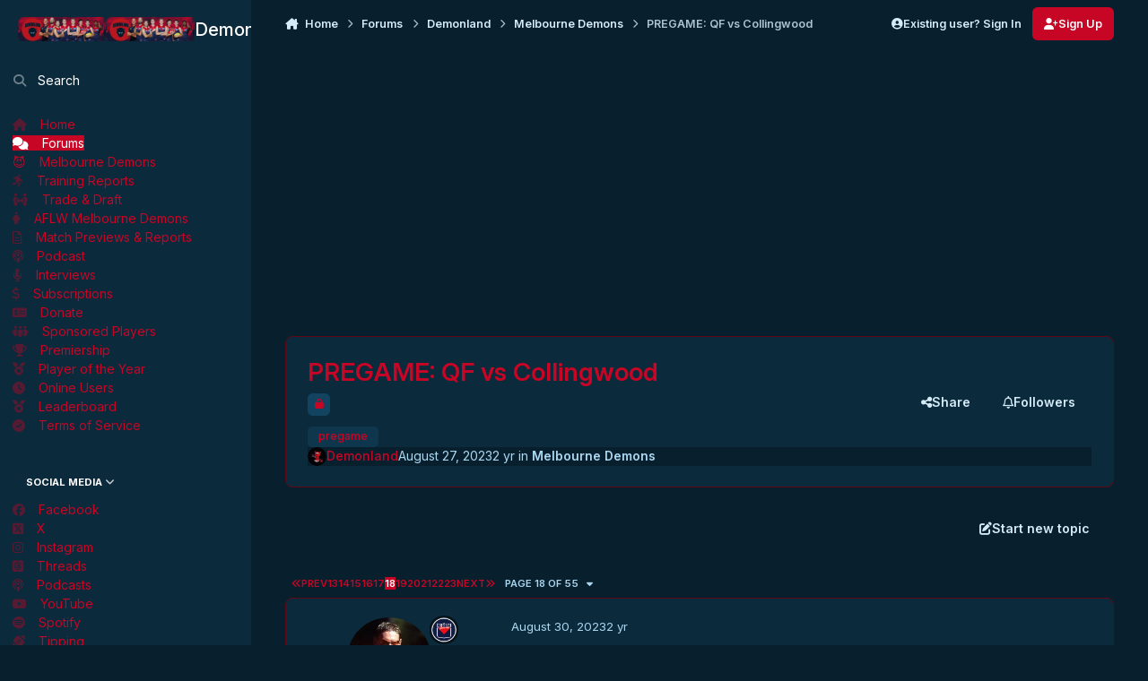

--- FILE ---
content_type: text/html;charset=UTF-8
request_url: https://demonland.com/forums/topic/56092-pregame-qf-vs-collingwood/page/18/
body_size: 40625
content:
<!DOCTYPE html>
<html lang="en-GB" dir="ltr" 

data-ips-path="/forums/topic/56092-pregame-qf-vs-collingwood/page/18/"
data-ips-scheme='dark'
data-ips-scheme-active='dark'
data-ips-scheme-default='dark'
data-ips-theme="20"
data-ips-scheme-toggle="true"


    data-ips-guest


data-ips-theme-setting-change-scheme='1'
data-ips-theme-setting-link-panels='1'
data-ips-theme-setting-nav-bar-icons='0'
data-ips-theme-setting-mobile-icons-location='footer'
data-ips-theme-setting-mobile-footer-labels='1'
data-ips-theme-setting-sticky-sidebar='1'
data-ips-theme-setting-flip-sidebar='0'

data-ips-layout='side'



>
	<head data-ips-hook="head">
		<meta charset="utf-8">
		<title data-ips-hook="title">PREGAME: QF vs Collingwood - Page 18 - Melbourne Demons - Demonland</title>
		
		
		
		

		


	<script type="dd3e825f20f627d118552933-text/javascript">
		(() => {
			function getCookie(n) {
				let v = `; ${document.cookie}`, parts = v.split(`; ${n}=`);
				if (parts.length === 2) return parts.pop().split(';').shift();
			}
			
			const s = getCookie('ips4_scheme_preference');
			if(!s || s === document.documentElement.getAttribute("data-ips-scheme-active")) return;
			if(s === "system"){
				document.documentElement.setAttribute('data-ips-scheme',(window.matchMedia('(prefers-color-scheme:dark)').matches)?'dark':'light');
			} else {
				document.documentElement.setAttribute("data-ips-scheme",s);
			}
			document.documentElement.setAttribute("data-ips-scheme-active",s);
		})();
	</script>

		
		
		
		
		


	<!--!Font Awesome Free 6 by @fontawesome - https://fontawesome.com License - https://fontawesome.com/license/free Copyright 2024 Fonticons, Inc.-->
	<link rel='stylesheet' href='//demonland.com/applications/core/interface/static/fontawesome/css/all.min.css?v=6.7.2'>



	<link rel='stylesheet' href='//demonland.com/static/css/core_global_framework_framework.css?v=8e0910e0dc1768533936'>

	<link rel='stylesheet' href='//demonland.com/static/css/core_front_core.css?v=8e0910e0dc1768533936'>

	<link rel='stylesheet' href='//demonland.com/static/css/forums_front_forums.css?v=8e0910e0dc1768533936'>

	<link rel='stylesheet' href='//demonland.com/static/css/forums_front_topics.css?v=8e0910e0dc1768533936'>

	<link rel='stylesheet' href='//demonland.com/static/css/core_front_styles_promote.css?v=8e0910e0dc1768533936'>


<!-- Content Config CSS Properties -->
<style id="contentOptionsCSS">
    :root {
        --i-embed-max-width: 500px;
        --i-embed-default-width: 500px;
        --i-embed-media-max-width: 100%;
    }
</style>



	
	
	<style id="themeVariables">
		
			:root{

--light__i-primary: hsl(350 95% 40%);
--light__i-primary-relative-l: 26;
--light__i-secondary: hsl(210 100% 13%);
--dark__i-primary: hsl(350 95% 40%);
--dark__i-primary-relative-l: 26;
--dark__i-secondary: hsl(350 95% 40%);
--dark__i-secondary-relative-l: 26;
--dark__i-base-h: 242;
--dark__i-base-c: 69;
--dark__i-base-l: 9;
--set__i-default-scheme: dark;
--set__i-logo--fo-fa: var(--i-font-family_inter);
--set__i-desktop-logo--fo-si: 20;
--set__logo-light: url('https://demonland.com/uploads/set_resources_20/6d538d11ecfced46f459ee300b5e80ec_Demonland_Banner_2026_Desktop_Final_fe2a9e.png');
--set__logo-dark: url('https://demonland.com/uploads/set_resources_20/6d538d11ecfced46f459ee300b5e80ec_Demonland_Banner_2026_Desktop_Final_630089.png');
--set__mobile-logo-light: url('https://demonland.com/uploads/set_resources_20/6d538d11ecfced46f459ee300b5e80ec_Demonland_Banner_2026_New_Mobile_Final_e0f89d.png');
--set__mobile-logo-dark: url('https://demonland.com/uploads/set_resources_20/6d538d11ecfced46f459ee300b5e80ec_Demonland_Banner_2026_New_Mobile_Final_52ca1f.png');
--set__i-font-family: var(--i-font-family_inter);
--set__i-design-shadow: 5;
--dark__i-color_root: var(--i-base-contrast_5);
--light__i-color_soft: var(--i-primary-dark);
--dark__i-color_soft: var(--i-base-contrast_4);
--dark__i-color_hard: var(--i-color_primary);
--light__i-link--co: var(--i-base-contrast_3);
--dark__i-link--co: var(--i-color_primary);
--dark__i-link-hover--co: var(--i-primary-contrast);
--light__i-navPanel--ba-co: hsl(204 69% 13%);
--dark__i-navPanel--ba-co: var(--i-base_3);
--dark__i-navPanel--co: var(--i-base-contrast_6);
--light__i-navPanelLinkHover--co: hsl(359 100% 67%);
--light__i-body--ba-co: hsl(217 12% 91%);
--dark__i-body--ba-co: var(--i-base_2);
--dark__i-box--ba-co: var(--i-base_3);
--dark__i-box--bo-co: hsl(350 84% 20%);
--light__i-widget-header--ba-co: var(--i-primary);
--dark__i-widget-header--ba-co: var(--i-primary);
--light__i-widget-header--co: var(--i-base_1);
--light__i-footer--co: var(--i-secondary-contrast);
--dark__i-footer--co: var(--i-primary-contrast);
--light__i-footer--ba-co: var(--i-primary);
--dark__i-footer--ba-co: var(--i-primary);
--light__i-mobileFooter--ba-co: var(--i-color_secondary);
--light__i-mobileFooter--co: var(--i-primary-contrast);
--dark__i-mobileFooter--co: var(--i-primary-contrast);
--dark__i-mobileFooter-active--co: var(--i-base-contrast_6);
--dark__i-secondary-button--ba-co: var(--i-primary);
--light__i-headerMobile--ba-co: var(--i-secondary);
--light__i-headerMobile--co: var(--i-base_1);
--set__i-sidebar-ui-logo--he: 100;
--set__i-mobile-logo--he: 100;

}
		
	</style>

	
		<style id="themeCustomCSS">
			 .ipsWidget__header::before{content:"";display:inline-block;width:25px;height:20px;background-image:url('https://demonland.com/images/2018RoundLogo.png');background-size:contain;background-repeat:no-repeat;margin-right:-10px;}.ipsWidget__header{background:linear-gradient(to right, #0A2638 60%, #c90527 100%) !important;color:white;padding:8px;border-radius:5px 5px 0 0;font-weight:bold;text-transform:capitalize !important;display:flex;align-items:center;}.ipsBox__header::before{content:"";display:inline-block;width:25px;height:20px;background-image:url('https://demonland.com/images/2018RoundLogo.png');background-size:contain;background-repeat:no-repeat;margin-right:-10px;}.ipsBox__header{background:linear-gradient(to right, #0A2638 60%, #c90527 100%) !important;color:white;padding:10px;border-radius:5px 5px 0 0;font-weight:bold;text-transform:capitalize !important;display:flex;align-items:center;}.i-padding_2.i-border-top_3 a.ipsButton{padding-top:12px;padding-bottom:12px;border-radius:8px;font-size:18px;background-color:#c90527;color:#ffffff;}[data-blockid="app_cms_Blocks_12d0dfe0"]{background:transparent !important;border:none !important;box-shadow:none !important;}[data-blockid="app_cms_Blocks_af9a8cf6"]{background:transparent !important;border:none !important;box-shadow:none !important;}[data-blockid="app_cms_Blocks_ff658061"]{background:transparent !important;border:none !important;box-shadow:none !important;}[data-blockid="app_cms_Blocks_1e651279"]{background:transparent !important;border:none !important;box-shadow:none !important;}[data-blockid="app_cms_Blocks_61e15d11"]{background:transparent !important;border:none !important;box-shadow:none !important;}[data-blockid="app_cms_Blocks_815af45b"]{background:transparent !important;border:none !important;box-shadow:none !important;}[data-blockid="app_cms_Blocks_d5ded5e6"]{background:transparent !important;border:none !important;box-shadow:none !important;}[data-blockid="app_cms_Blocks_e287aa7a"]{background:transparent !important;border:none !important;box-shadow:none !important;}[data-blockid="app_cms_Blocks_80565c9"]{background:transparent !important;border:none !important;box-shadow:none !important;}[data-blockid="app_cms_Blocks_ab3c6b6e"]{background:transparent !important;border:none !important;box-shadow:none !important;}[data-blockid="app_cms_Blocks_2f8a30b3"]{background:transparent !important;border:none !important;box-shadow:none !important;}[data-blockid="app_cms_Blocks_af768dc4"]{background:transparent !important;border:none !important;box-shadow:none !important;}[data-blockid="app_cms_Blocks_2ecf89a1"]{background:transparent !important;border:none !important;box-shadow:none !important;}[data-blockid="app_cms_Blocks_b1075948"]{background:transparent !important;border:none !important;box-shadow:none !important;}[data-blockid="app_cms_Codemirror_236274052"]{background:transparent !important;border:none !important;box-shadow:none !important;}[data-blockid="app_cms_Blocks_caa4e295"]{background:transparent !important;border:none !important;box-shadow:none !important;}[data-blockid="app_cms_Blocks_a698e4f5"]{background:transparent !important;border:none !important;box-shadow:none !important;}[data-blockid="app_cms_Blocks_39105bbd"]{background:transparent !important;border:none !important;box-shadow:none !important;}[data-blockid="app_cms_Blocks_f4199f6f"]{background:transparent !important;border:none !important;box-shadow:none !important;}[data-blockid="app_cms_Blocks_e3a0bf0"]{background:transparent !important;border:none !important;box-shadow:none !important;}.ipsWidget{border-radius:5px;overflow:hidden;}.ipsWidget__content{border-bottom-left-radius:10px;border-bottom-right-radius:10px;padding-bottom:15px;}.cbAnn{background:transparent !important;background-image:none !important;}.aviewersBg{background-color:#c70525 !important;color:#ffffff !important;border:none !important;box-shadow:none !important;padding:10px;border-radius:6px;}.aviewersBg p{color:#ffffff !important;}
		</style>
	

	


		



	<meta name="viewport" content="width=device-width, initial-scale=1, viewport-fit=cover">
	<meta name="apple-mobile-web-app-status-bar-style" content="black-translucent">
	
	
	
		<meta name="twitter:card" content="summary_large_image">
	
	
		
			<meta name="twitter:site" content="@demonland">
		
	
	
		
			
				
					<meta property="og:title" content="PREGAME: QF vs Collingwood">
				
			
		
	
		
			
				
					<meta property="og:type" content="website">
				
			
		
	
		
			
				
					<meta property="og:url" content="https://demonland.com/forums/topic/56092-pregame-qf-vs-collingwood/">
				
			
		
	
		
			
				
					<meta property="og:updated_time" content="2023-09-06T13:48:20Z">
				
			
		
	
		
			
				
					<meta name="keywords" content="pregame">
				
			
		
	
		
			
				
					<meta property="og:image" content="https://demonland.com/uploads/monthly_2023_09/IMG_0365.png.2ad52bcbcd99fab4d088c73ddf737dc1.png">
				
			
		
	
		
			
				
					<meta property="og:site_name" content="Demonland">
				
			
		
	
		
			
				
					<meta property="og:locale" content="en_GB">
				
			
		
	
	
		
			<link rel="first" href="https://demonland.com/forums/topic/56092-pregame-qf-vs-collingwood/">
		
	
		
			<link rel="prev" href="https://demonland.com/forums/topic/56092-pregame-qf-vs-collingwood/page/17/">
		
	
		
			<link rel="next" href="https://demonland.com/forums/topic/56092-pregame-qf-vs-collingwood/page/19/">
		
	
		
			<link rel="last" href="https://demonland.com/forums/topic/56092-pregame-qf-vs-collingwood/page/55/">
		
	
		
			<link rel="canonical" href="https://demonland.com/forums/topic/56092-pregame-qf-vs-collingwood/page/18/">
		
	
	
	
	
	
	<link rel="manifest" href="https://demonland.com/manifest.webmanifest/">
	
	

	
	
		
	
		
	
		
	
		
	
		
	
		
	
		
	
		
	
		
	
		
	
		
	
		
	
		
	
		
	
		
	
		
	
		
	
		
	
		
	
		
	
		
	
		
	
		
	
		
			<link rel="apple-touch-icon" href="https://demonland.com/uploads/monthly_2022_09/apple-touch-icon-180x180.png?v=1710277590">
		
	

	
	


		

	
	<link rel='icon' href='https://demonland.com/uploads/monthly_2025_09/2023Favicon.png' type="image/png">

	</head>
	<body data-ips-hook="body" class="ipsApp ipsApp_front " data-contentClass="IPS\forums\Topic" data-controller="core.front.core.app" data-pageApp="forums" data-pageLocation="front" data-pageModule="forums" data-pageController="topic" data-id="56092" >
		<a href="#ipsLayout__main" class="ipsSkipToContent">Jump to content</a>
		
		
		

<i-pull-to-refresh aria-hidden="true">
	<div class="iPullToRefresh"></div>
</i-pull-to-refresh>
		


	<i-pwa-install id="ipsPwaInstall">
		
		
			
		
			
		
			
		
			
		
			
		
			
		
			
		
			
		
			
		
			
		
			
		
			
		
			
		
			
		
			
		
			
		
			
		
			
		
			
		
			
		
			
		
			
		
			
		
			
				<img src="https://demonland.com/uploads/monthly_2022_09/apple-touch-icon-180x180.png" alt="" width="180" height="180" class="iPwaInstall__icon">
			
		
		<div class="iPwaInstall__content">
			<div class="iPwaInstall__title">View in the app</div>
			<p class="iPwaInstall__desc">A better way to browse. <strong>Learn more</strong>.</p>
		</div>
		<button type="button" class="iPwaInstall__learnMore" popovertarget="iPwaInstall__learnPopover">Learn more</button>
		<button type="button" class="iPwaInstall__dismiss" id="iPwaInstall__dismiss"><span aria-hidden="true">&times;</span><span class="ipsInvisible">Dismiss</span></button>
	</i-pwa-install>
	
	<i-card popover id="iPwaInstall__learnPopover">
		<button class="iCardDismiss" type="button" tabindex="-1" popovertarget="iPwaInstall__learnPopover" popovertargetaction="hide">Close</button>
		<div class="iCard">
			<div class="iCard__content iPwaInstallPopover">
				<div class="i-flex i-gap_2">
					
						
					
						
					
						
					
						
					
						
					
						
					
						
					
						
					
						
					
						
					
						
					
						
					
						
					
						
					
						
					
						
					
						
					
						
					
						
					
						
					
						
					
						
					
						
					
						
							<img src="https://demonland.com/uploads/monthly_2022_09/apple-touch-icon-180x180.png" alt="" width="180" height="180" class="iPwaInstallPopover__icon">
						
					
					<div class="i-flex_11 i-align-self_center">
						<div class="i-font-weight_700 i-color_hard">Demonland</div>
						<p>A full-screen app on your home screen with push notifications, badges and more.</p>
					</div>
				</div>

				<div class="iPwaInstallPopover__ios">
					<div class="iPwaInstallPopover__title">
						<svg xmlns="http://www.w3.org/2000/svg" viewBox="0 0 384 512"><path d="M318.7 268.7c-.2-36.7 16.4-64.4 50-84.8-18.8-26.9-47.2-41.7-84.7-44.6-35.5-2.8-74.3 20.7-88.5 20.7-15 0-49.4-19.7-76.4-19.7C63.3 141.2 4 184.8 4 273.5q0 39.3 14.4 81.2c12.8 36.7 59 126.7 107.2 125.2 25.2-.6 43-17.9 75.8-17.9 31.8 0 48.3 17.9 76.4 17.9 48.6-.7 90.4-82.5 102.6-119.3-65.2-30.7-61.7-90-61.7-91.9zm-56.6-164.2c27.3-32.4 24.8-61.9 24-72.5-24.1 1.4-52 16.4-67.9 34.9-17.5 19.8-27.8 44.3-25.6 71.9 26.1 2 49.9-11.4 69.5-34.3z"/></svg>
						<span>To install this app on iOS and iPadOS</span>
					</div>
					<ol class="ipsList ipsList--bullets i-color_soft i-margin-top_2">
						<li>Tap the <svg xmlns='http://www.w3.org/2000/svg' viewBox='0 0 416 550.4' class='iPwaInstallPopover__svg'><path d='M292.8 129.6 208 44.8l-84.8 84.8-22.4-22.4L208 0l107.2 107.2-22.4 22.4Z'/><path d='M192 22.4h32v336h-32v-336Z'/><path d='M368 550.4H48c-27.2 0-48-20.8-48-48v-288c0-27.2 20.8-48 48-48h112v32H48c-9.6 0-16 6.4-16 16v288c0 9.6 6.4 16 16 16h320c9.6 0 16-6.4 16-16v-288c0-9.6-6.4-16-16-16H256v-32h112c27.2 0 48 20.8 48 48v288c0 27.2-20.8 48-48 48Z'/></svg> Share icon in Safari</li>
						<li>Scroll the menu and tap <strong>Add to Home Screen</strong>.</li>
						<li>Tap <strong>Add</strong> in the top-right corner.</li>
					</ol>
				</div>
				<div class="iPwaInstallPopover__android">
					<div class="iPwaInstallPopover__title">
						<svg xmlns="http://www.w3.org/2000/svg" viewBox="0 0 576 512"><path d="M420.6 301.9a24 24 0 1 1 24-24 24 24 0 0 1 -24 24m-265.1 0a24 24 0 1 1 24-24 24 24 0 0 1 -24 24m273.7-144.5 47.9-83a10 10 0 1 0 -17.3-10h0l-48.5 84.1a301.3 301.3 0 0 0 -246.6 0L116.2 64.5a10 10 0 1 0 -17.3 10h0l47.9 83C64.5 202.2 8.2 285.6 0 384H576c-8.2-98.5-64.5-181.8-146.9-226.6"/></svg>
						<span>To install this app on Android</span>
					</div>
					<ol class="ipsList ipsList--bullets i-color_soft i-margin-top_2">
						<li>Tap the 3-dot menu (⋮) in the top-right corner of the browser.</li>
						<li>Tap <strong>Add to Home screen</strong> or <strong>Install app</strong>.</li>
						<li>Confirm by tapping <strong>Install</strong>.</li>
					</ol>
				</div>
			</div>
		</div>
	</i-card>

		
		<div class="ipsLayout" id="ipsLayout" data-ips-hook="layout">
			
				
					
<div class="ipsNavPanel" data-ips-hook="navigationPanel">
	
<a href="https://demonland.com/" data-ips-hook="logo" class="ipsLogo ipsLogo--side" accesskey="1">
	
		

    
    
    
    <picture class='ipsLogo__image ipsLogo__image--light'>
        <source srcset="[data-uri]" media="(max-width: 979px)">
        <img src="https://demonland.com/uploads/set_resources_20/6d538d11ecfced46f459ee300b5e80ec_Demonland_Banner_2026_Desktop_Final_fe2a9e.png" width="2000" height="536" alt='Demonland' data-ips-theme-image='logo-light'>
    </picture>

		

    
    
    
    <picture class='ipsLogo__image ipsLogo__image--dark'>
        <source srcset="[data-uri]" media="(max-width: 979px)">
        <img src="https://demonland.com/uploads/set_resources_20/6d538d11ecfced46f459ee300b5e80ec_Demonland_Banner_2026_Desktop_Final_630089.png" width="2000" height="536" alt='Demonland' data-ips-theme-image='logo-dark'>
    </picture>

	
  	<div class="ipsLogo__text">
		<span class="ipsLogo__name" data-ips-theme-text="set__i-logo-text">Demonland</span>
		
			<span class="ipsLogo__slogan" data-ips-theme-text="set__i-logo-slogan"></span>
		
	</div>
</a>
	<nav class="ipsNavPanel__scroll" data-controller="core.front.core.navigationPanel">
		
<ul class="ipsNavPanel__nav" data-ips-hook="navigationColumn">
	
		<li>
			
			<div>
				<button class="ipsNavPanel__search" popovertarget="ipsSearchDialog" type="button"><span class="ipsNavPanel__icon" aria-hidden="true"><i class="fa-ips fa-ips--nav-panel"></i></span>Search</button>
			</div>
		</li>
	
	

	

	
		
		
		<li  data-navapp="cms" data-ips-hook="navColumnItem">
			
			
				
					<a href="https://demonland.com"  data-navitem-id="30">
						<span class="ipsNavPanel__icon" aria-hidden="true">
							
								<i class="fa-solid fa-house"></i>
							
						</span>
						<span>Home</span>
					</a>
				
			
		</li>
	

	
		
		
			
		
		<li aria-current="page"  data-navapp="forums" data-ips-hook="navColumnItem">
			
			
				
					<a href="https://demonland.com/forums/"  data-navitem-id="8">
						<span class="ipsNavPanel__icon" aria-hidden="true">
							
								<i class="fa-solid fa-comments"></i>
							
						</span>
						<span>Forums</span>
					</a>
				
			
		</li>
	

	
		
		
		<li  data-navapp="core" data-ips-hook="navColumnItem">
			
			
				
					<a href="https://demonland.com/forums/forum/2-melbourne-demons/"  data-navitem-id="59">
						<span class="ipsNavPanel__icon" aria-hidden="true">
							
								😈
							
						</span>
						<span>Melbourne Demons</span>
					</a>
				
			
		</li>
	

	
		
		
		<li  data-navapp="core" data-ips-hook="navColumnItem">
			
			
				
					<a href="https://demonland.com/forums/forum/39-training-reports/"  data-navitem-id="60">
						<span class="ipsNavPanel__icon" aria-hidden="true">
							
								<i class="fa-solid fa-person-running"></i>
							
						</span>
						<span>Training Reports</span>
					</a>
				
			
		</li>
	

	
		
		
		<li  data-navapp="core" data-ips-hook="navColumnItem">
			
			
				
					<a href="https://demonland.com/forums/forum/38-trade-draft/"  data-navitem-id="74">
						<span class="ipsNavPanel__icon" aria-hidden="true">
							
								<i class="fa-solid fa-people-arrows"></i>
							
						</span>
						<span>Trade &amp; Draft</span>
					</a>
				
			
		</li>
	

	
		
		
		<li  data-navapp="core" data-ips-hook="navColumnItem">
			
			
				
					<a href="https://demonland.com/forums/forum/37-aflw-melbourne-demons/"  data-navitem-id="75">
						<span class="ipsNavPanel__icon" aria-hidden="true">
							
								<i class="fa-solid fa-person-dress"></i>
							
						</span>
						<span>AFLW Melbourne Demons</span>
					</a>
				
			
		</li>
	

	
		
		
		<li  data-navapp="core" data-ips-hook="navColumnItem">
			
			
				
					<a href="https://demonland.com/forums/forum/32-match-previews-reports-articles-and-special-features/"  data-navitem-id="61">
						<span class="ipsNavPanel__icon" aria-hidden="true">
							
								<i class="fa-regular fa-file-lines"></i>
							
						</span>
						<span>Match Previews & Reports</span>
					</a>
				
			
		</li>
	

	
		
		
		<li  data-navapp="cms" data-ips-hook="navColumnItem">
			
			
				
					<a href="https://demonland.com/podcast/"  data-navitem-id="62">
						<span class="ipsNavPanel__icon" aria-hidden="true">
							
								<i class="fa-solid fa-podcast"></i>
							
						</span>
						<span>Podcast</span>
					</a>
				
			
		</li>
	

	
		
		
		<li  data-navapp="cms" data-ips-hook="navColumnItem">
			
			
				
					<a href="https://demonland.com/interviews/"  data-navitem-id="63">
						<span class="ipsNavPanel__icon" aria-hidden="true">
							
								<i class="fa-solid fa-microphone-lines"></i>
							
						</span>
						<span>Interviews</span>
					</a>
				
			
		</li>
	

	
		
		
		<li  data-navapp="core" data-ips-hook="navColumnItem">
			
			
				
					<a href="https://demonland.com/subscriptions/"  data-navitem-id="64">
						<span class="ipsNavPanel__icon" aria-hidden="true">
							
								<i class="fa-solid fa-dollar-sign"></i>
							
						</span>
						<span>Subscriptions</span>
					</a>
				
			
		</li>
	

	
		
		
		<li  data-navapp="core" data-ips-hook="navColumnItem">
			
			
				
					<a href="https://demonland.com/clients/donations/"  data-navitem-id="65">
						<span class="ipsNavPanel__icon" aria-hidden="true">
							
								<i class="fa-solid fa-money-check-dollar"></i>
							
						</span>
						<span>Donate</span>
					</a>
				
			
		</li>
	

	
		
		
		<li  data-navapp="core" data-ips-hook="navColumnItem">
			
			
				
					<a href="https://demonland.com/sponsor.html/"  data-navitem-id="66">
						<span class="ipsNavPanel__icon" aria-hidden="true">
							
								<i class="fa-solid fa-people-group"></i>
							
						</span>
						<span>Sponsored Players</span>
					</a>
				
			
		</li>
	

	
		
		
		<li  data-navapp="cms" data-ips-hook="navColumnItem">
			
			
				
					<a href="https://demonland.com/premiership/"  data-navitem-id="67">
						<span class="ipsNavPanel__icon" aria-hidden="true">
							
								<i class="fa-solid fa-trophy"></i>
							
						</span>
						<span>Premiership</span>
					</a>
				
			
		</li>
	

	
		
		
		<li  data-navapp="core" data-ips-hook="navColumnItem">
			
			
				
					<a href="https://demonland.com/poty/"  data-navitem-id="71">
						<span class="ipsNavPanel__icon" aria-hidden="true">
							
								<i class="fa-solid fa-medal"></i>
							
						</span>
						<span>Player of the Year</span>
					</a>
				
			
		</li>
	

	
		
		
		<li  data-navapp="core" data-ips-hook="navColumnItem">
			
			
				
					<a href="https://demonland.com/online/"  data-navitem-id="27">
						<span class="ipsNavPanel__icon" aria-hidden="true">
							
								<i class="fa-solid fa-clock"></i>
							
						</span>
						<span>Online Users</span>
					</a>
				
			
		</li>
	

	
		
		
		<li  data-navapp="core" data-ips-hook="navColumnItem">
			
			
				
					<a href="https://demonland.com/leaderboard/"  data-navitem-id="36">
						<span class="ipsNavPanel__icon" aria-hidden="true">
							
								<i class="fa-solid fa-medal"></i>
							
						</span>
						<span>Leaderboard</span>
					</a>
				
			
		</li>
	

	
		
		
		<li  data-navapp="core" data-ips-hook="navColumnItem">
			
			
				
					<a href="https://demonland.com/guidelines/"  data-navitem-id="68">
						<span class="ipsNavPanel__icon" aria-hidden="true">
							
								<i class="fa-solid fa-circle-check"></i>
							
						</span>
						<span>Terms of Service</span>
					</a>
				
			
		</li>
	

	
		
		
		<li  data-navapp="core" data-ips-hook="navColumnItem">
			
			
				
					<button class="" aria-expanded="true"  aria-controls="elNavSecondary_35" data-ipscontrols type="button" data-action="collapseLinks">
						<span class="ipsNavPanel__icon" aria-hidden="true">
							
								<i class="fa-solid" style="--icon:'\f1c5'"></i>
							
						</span>
						<span>Social Media</span>
						<i class="fa-solid fa-angle-down ipsNavPanel__toggle-list"></i>
					</button>
					<ul id="elNavSecondary_35" data-ips-hidden-animation="slide-fade" data-ips-hidden-event="ips:toggleSidePanelNav"  data-id="35">
						

	
		
		
		<li  data-navapp="core" data-ips-hook="navColumnItem">
			
			
				
					<a href="https://www.facebook.com/Demonland-156314751082181/" target="_blank"  rel="noopener"  data-navitem-id="42">
						<span class="ipsNavPanel__icon" aria-hidden="true">
							
								<i class="fa-brands fa-facebook"></i>
							
						</span>
						<span>Facebook</span>
					</a>
				
			
		</li>
	

	
		
		
		<li  data-navapp="core" data-ips-hook="navColumnItem">
			
			
				
					<a href="https://x.com/demonland" target="_blank"  rel="noopener"  data-navitem-id="43">
						<span class="ipsNavPanel__icon" aria-hidden="true">
							
								<i class="fa-brands fa-square-x-twitter"></i>
							
						</span>
						<span>X</span>
					</a>
				
			
		</li>
	

	
		
		
		<li  data-navapp="core" data-ips-hook="navColumnItem">
			
			
				
					<a href="https://www.instagram.com/demonland31/" target="_blank"  rel="noopener"  data-navitem-id="45">
						<span class="ipsNavPanel__icon" aria-hidden="true">
							
								<i class="fa-brands fa-instagram"></i>
							
						</span>
						<span>Instagram</span>
					</a>
				
			
		</li>
	

	
		
		
		<li  data-navapp="core" data-ips-hook="navColumnItem">
			
			
				
					<a href="https://www.threads.net/@demonland31" target="_blank"  rel="noopener"  data-navitem-id="69">
						<span class="ipsNavPanel__icon" aria-hidden="true">
							
								<i class="fa-brands fa-square-threads"></i>
							
						</span>
						<span>Threads</span>
					</a>
				
			
		</li>
	

	
		
		
		<li  data-navapp="core" data-ips-hook="navColumnItem">
			
			
				
					<a href="https://podcasts.apple.com/au/podcast/demonland-podcast/id1220844996" target="_blank"  rel="noopener"  data-navitem-id="47">
						<span class="ipsNavPanel__icon" aria-hidden="true">
							
								<i class="fa-solid fa-podcast"></i>
							
						</span>
						<span>Podcasts</span>
					</a>
				
			
		</li>
	

	
		
		
		<li  data-navapp="core" data-ips-hook="navColumnItem">
			
			
				
					<a href="https://www.youtube.com/channel/UCY5QjEIIGGe_Wp5JnIQuBnA/videos" target="_blank"  rel="noopener"  data-navitem-id="53">
						<span class="ipsNavPanel__icon" aria-hidden="true">
							
								<i class="fa-brands fa-youtube"></i>
							
						</span>
						<span>YouTube</span>
					</a>
				
			
		</li>
	

	
		
		
		<li  data-navapp="core" data-ips-hook="navColumnItem">
			
			
				
					<a href="https://open.spotify.com/show/66lQJfo5N85ZE64nG7CAcI" target="_blank"  rel="noopener"  data-navitem-id="48">
						<span class="ipsNavPanel__icon" aria-hidden="true">
							
								<i class="fa-brands fa-spotify"></i>
							
						</span>
						<span>Spotify</span>
					</a>
				
			
		</li>
	

	
		
		
		<li  data-navapp="core" data-ips-hook="navColumnItem">
			
			
				
					<a href="http://footytips.com.au/" target="_blank"  rel="noopener"  data-navitem-id="46">
						<span class="ipsNavPanel__icon" aria-hidden="true">
							
								<i class="fa-solid fa-football"></i>
							
						</span>
						<span>Tipping</span>
					</a>
				
			
		</li>
	

					</ul>
				
			
		</li>
	

	
		
		
		<li  data-navapp="core" data-ips-hook="navColumnItem">
			
			
				
					<a href="https://demonland.com/search/"  data-navitem-id="70">
						<span class="ipsNavPanel__icon" aria-hidden="true">
							
								<i class="fa-solid fa-magnifying-glass"></i>
							
						</span>
						<span>Search</span>
					</a>
				
			
		</li>
	

	

	

	

	

	

</ul>
	</nav>
</div>

<script type="dd3e825f20f627d118552933-text/javascript">
	(() => {
		const pos = sessionStorage.getItem('navigationPanelScroll');
		if(!pos) return;
		document.querySelector('[data-controller="core.front.core.navigationPanel"]').scrollTop = pos;
	})();
</script>
				
			
			<div class="ipsLayout__app" data-ips-hook="app">
				
				<div data-ips-hook="mobileHeader" class="ipsMobileHeader ipsResponsive_header--mobile">
					
<a href="https://demonland.com/" data-ips-hook="logo" class="ipsLogo ipsLogo--mobile" accesskey="1">
	
		

    
    
    
    <picture class='ipsLogo__image ipsLogo__image--light'>
        <source srcset="[data-uri]" media="(min-width: 980px)">
        <img src="https://demonland.com/uploads/set_resources_20/6d538d11ecfced46f459ee300b5e80ec_Demonland_Banner_2026_New_Mobile_Final_e0f89d.png" width="2000" height="368" alt='Demonland' data-ips-theme-image='mobile-logo-light'>
    </picture>

		

    
    
    
    <picture class='ipsLogo__image ipsLogo__image--dark'>
        <source srcset="[data-uri]" media="(min-width: 980px)">
        <img src="https://demonland.com/uploads/set_resources_20/6d538d11ecfced46f459ee300b5e80ec_Demonland_Banner_2026_New_Mobile_Final_52ca1f.png" width="2000" height="368" alt='Demonland' data-ips-theme-image='mobile-logo-dark'>
    </picture>

	
  	<div class="ipsLogo__text">
		<span class="ipsLogo__name" data-ips-theme-text="set__i-logo-text">Demonland</span>
		
			<span class="ipsLogo__slogan" data-ips-theme-text="set__i-logo-slogan"></span>
		
	</div>
</a>
					
<ul data-ips-hook="mobileNavHeader" class="ipsMobileNavIcons ipsResponsive_header--mobile">
	
		<li data-el="guest">
			<button type="button" class="ipsMobileNavIcons__button ipsMobileNavIcons__button--primary" aria-controls="ipsOffCanvas--guest" aria-expanded="false" data-ipscontrols>
				<span>Sign In</span>
			</button>
		</li>
	
	
	
		
	
    
	
	
</ul>
				</div>
				
				


				
					
<nav class="ipsBreadcrumb ipsBreadcrumb--mobile ipsResponsive_header--mobile" aria-label="Breadcrumbs" >
	<ol itemscope itemtype="https://schema.org/BreadcrumbList" class="ipsBreadcrumb__list">
		<li itemprop="itemListElement" itemscope itemtype="https://schema.org/ListItem">
			<a title="Home" href="https://demonland.com/" itemprop="item">
				<i class="fa-solid fa-house-chimney"></i> <span itemprop="name">Home</span>
			</a>
			<meta itemprop="position" content="1">
		</li>
		
		
		
			
				<li itemprop="itemListElement" itemscope itemtype="https://schema.org/ListItem">
					<a href="https://demonland.com/forums/" itemprop="item">
						<span itemprop="name">Forums </span>
					</a>
					<meta itemprop="position" content="2">
				</li>
			
			
		
			
				<li itemprop="itemListElement" itemscope itemtype="https://schema.org/ListItem">
					<a href="https://demonland.com/forums/forum/1-demonland/" itemprop="item">
						<span itemprop="name">Demonland </span>
					</a>
					<meta itemprop="position" content="3">
				</li>
			
			
		
			
				<li itemprop="itemListElement" itemscope itemtype="https://schema.org/ListItem">
					<a href="https://demonland.com/forums/forum/2-melbourne-demons/" itemprop="item">
						<span itemprop="name">Melbourne Demons </span>
					</a>
					<meta itemprop="position" content="4">
				</li>
			
			
		
			
				<li aria-current="location" itemprop="itemListElement" itemscope itemtype="https://schema.org/ListItem">
					<span itemprop="name">PREGAME: QF vs Collingwood</span>
					<meta itemprop="position" content="5">
				</li>
			
			
		
	</ol>
	<ul class="ipsBreadcrumb__feed" data-ips-hook="feed">
		
		<li >
			<a data-action="defaultStream" href="https://demonland.com/discover/" ><i class="fa-regular fa-file-lines"></i> <span data-role="defaultStreamName">All Activity</span></a>
		</li>
	</ul>
</nav>
				
				
					
						<div class="ipsNavPanelBreadcrumbs ipsResponsive_header--desktop" data-ips-hook="navPanelBreadcrumbs">
							<div class="ipsWidth ipsHeader__align">
								
<nav class="ipsBreadcrumb ipsBreadcrumb--top " aria-label="Breadcrumbs" >
	<ol itemscope itemtype="https://schema.org/BreadcrumbList" class="ipsBreadcrumb__list">
		<li itemprop="itemListElement" itemscope itemtype="https://schema.org/ListItem">
			<a title="Home" href="https://demonland.com/" itemprop="item">
				<i class="fa-solid fa-house-chimney"></i> <span itemprop="name">Home</span>
			</a>
			<meta itemprop="position" content="1">
		</li>
		
		
		
			
				<li itemprop="itemListElement" itemscope itemtype="https://schema.org/ListItem">
					<a href="https://demonland.com/forums/" itemprop="item">
						<span itemprop="name">Forums </span>
					</a>
					<meta itemprop="position" content="2">
				</li>
			
			
		
			
				<li itemprop="itemListElement" itemscope itemtype="https://schema.org/ListItem">
					<a href="https://demonland.com/forums/forum/1-demonland/" itemprop="item">
						<span itemprop="name">Demonland </span>
					</a>
					<meta itemprop="position" content="3">
				</li>
			
			
		
			
				<li itemprop="itemListElement" itemscope itemtype="https://schema.org/ListItem">
					<a href="https://demonland.com/forums/forum/2-melbourne-demons/" itemprop="item">
						<span itemprop="name">Melbourne Demons </span>
					</a>
					<meta itemprop="position" content="4">
				</li>
			
			
		
			
				<li aria-current="location" itemprop="itemListElement" itemscope itemtype="https://schema.org/ListItem">
					<span itemprop="name">PREGAME: QF vs Collingwood</span>
					<meta itemprop="position" content="5">
				</li>
			
			
		
	</ol>
	<ul class="ipsBreadcrumb__feed" data-ips-hook="feed">
		
		<li >
			<a data-action="defaultStream" href="https://demonland.com/discover/" ><i class="fa-regular fa-file-lines"></i> <span data-role="defaultStreamName">All Activity</span></a>
		</li>
	</ul>
</nav>
								

	<ul id="elUserNav" data-ips-hook="userBarGuest" class="ipsUserNav ipsUserNav--guest">
        
		
        
        
        
            
            <li id="elSignInLink" data-el="sign-in">
                <button type="button" id="elUserSignIn" popovertarget="elUserSignIn_menu" class="ipsUserNav__link">
                	<i class="fa-solid fa-circle-user"></i>
                	<span class="ipsUserNav__text">Existing user? Sign In</span>
                </button>                
                
<i-dropdown popover id="elUserSignIn_menu">
	<div class="iDropdown">
		<form accept-charset='utf-8' method='post' action='https://demonland.com/login/'>
			<input type="hidden" name="csrfKey" value="4c38f7a4f8344ab238843c1547480717">
			<input type="hidden" name="ref" value="aHR0cHM6Ly9kZW1vbmxhbmQuY29tL2ZvcnVtcy90b3BpYy81NjA5Mi1wcmVnYW1lLXFmLXZzLWNvbGxpbmd3b29kL3BhZ2UvMTgv">
			<div data-role="loginForm">
				
				
				
					<div class='ipsColumns ipsColumns--lines'>
						<div class='ipsColumns__primary' id='elUserSignIn_internal'>
							
<div class="">
	<h4 class="ipsTitle ipsTitle--h3 i-padding_2 i-padding-bottom_0 i-color_hard">Sign In</h4>
	<ul class='ipsForm ipsForm--vertical ipsForm--login-popup'>
		<li class="ipsFieldRow ipsFieldRow--noLabel ipsFieldRow--fullWidth">
			<label class="ipsFieldRow__label" for="login_popup_email">Email Address</label>
			<div class="ipsFieldRow__content">
                <input type="email" class='ipsInput ipsInput--text' placeholder="Email Address" name="auth" autocomplete="email" id='login_popup_email'>
			</div>
		</li>
		<li class="ipsFieldRow ipsFieldRow--noLabel ipsFieldRow--fullWidth">
			<label class="ipsFieldRow__label" for="login_popup_password">Password</label>
			<div class="ipsFieldRow__content">
				<input type="password" class='ipsInput ipsInput--text' placeholder="Password" name="password" autocomplete="current-password" id='login_popup_password'>
			</div>
		</li>
		<li class="ipsFieldRow ipsFieldRow--checkbox">
			<input type="checkbox" name="remember_me" id="remember_me_checkbox_popup" value="1" checked class="ipsInput ipsInput--toggle">
			<div class="ipsFieldRow__content">
				<label class="ipsFieldRow__label" for="remember_me_checkbox_popup">Remember me</label>
				<div class="ipsFieldRow__desc">Not recommended on shared computers</div>
			</div>
		</li>
		<li class="ipsSubmitRow">
			<button type="submit" name="_processLogin" value="usernamepassword" class="ipsButton ipsButton--primary i-width_100p">Sign In</button>
			
				<p class="i-color_soft i-link-color_inherit i-font-weight_500 i-font-size_-1 i-margin-top_2">
					
						<a href='https://demonland.com/lostpassword/' data-ipsDialog data-ipsDialog-title='Forgot your password?'>
					
					Forgot your password?</a>
				</p>
			
		</li>
	</ul>
</div>
						</div>
						<div class='ipsColumns__secondary i-basis_280'>
							<div id='elUserSignIn_external'>
								<p class='ipsTitle ipsTitle--h3 i-padding_2 i-padding-bottom_0 i-color_soft'>Or sign in with...</p>
								<div class='i-grid i-gap_2 i-padding_2'>
									
										<div>
											

<button type="submit" name="_processLogin" value="4" class='ipsSocial ipsSocial--facebook' style="background-color: #3a579a">
	
		<span class='ipsSocial__icon'>
			
				
					<svg xmlns="http://www.w3.org/2000/svg" viewBox="0 0 320 512"><path d="M80 299.3V512H196V299.3h86.5l18-97.8H196V166.9c0-51.7 20.3-71.5 72.7-71.5c16.3 0 29.4 .4 37 1.2V7.9C291.4 4 256.4 0 236.2 0C129.3 0 80 50.5 80 159.4v42.1H14v97.8H80z"/></svg>
				
			
		</span>
		<span class='ipsSocial__text'>Sign in with Facebook</span>
	
</button>
										</div>
									
										<div>
											

<button type="submit" name="_processLogin" value="5" class='ipsSocial ipsSocial--twitter' style="background-color: #000000">
	
		<span class='ipsSocial__icon'>
			
				
					<svg xmlns="http://www.w3.org/2000/svg" viewBox="0 0 512 512"><path d="M389.2 48h70.6L305.6 224.2 487 464H345L233.7 318.6 106.5 464H35.8L200.7 275.5 26.8 48H172.4L272.9 180.9 389.2 48zM364.4 421.8h39.1L151.1 88h-42L364.4 421.8z"/></svg>
				
			
		</span>
		<span class='ipsSocial__text'>Sign in with X</span>
	
</button>
										</div>
									
										<div>
											

<button type="submit" name="_processLogin" value="8" class='ipsSocial ipsSocial--google' style="background-color: #4285F4">
	
		<span class='ipsSocial__icon'>
			
				
					<svg xmlns="http://www.w3.org/2000/svg" viewBox="0 0 488 512"><path d="M488 261.8C488 403.3 391.1 504 248 504 110.8 504 0 393.2 0 256S110.8 8 248 8c66.8 0 123 24.5 166.3 64.9l-67.5 64.9C258.5 52.6 94.3 116.6 94.3 256c0 86.5 69.1 156.6 153.7 156.6 98.2 0 135-70.4 140.8-106.9H248v-85.3h236.1c2.3 12.7 3.9 24.9 3.9 41.4z"/></svg>
				
			
		</span>
		<span class='ipsSocial__text'>Sign in with Google</span>
	
</button>
										</div>
									
								</div>
							</div>
						</div>
					</div>
				
			</div>
		</form>
	</div>
</i-dropdown>
            </li>
            
        
		
			<li data-el="sign-up">
				
					<a href="https://demonland.com/register/" class="ipsUserNav__link ipsUserNav__link--sign-up" data-ipsdialog data-ipsdialog-size="narrow" data-ipsdialog-title="Sign Up"  id="elRegisterButton">
						<i class="fa-solid fa-user-plus"></i>
						<span class="ipsUserNav__text">Sign Up</span>
					</a>
				
			</li>
		
		

    <li class='ipsHide' id='elCart_container'></li>

	</ul>

							</div>
						</div>
					
				
				<main data-ips-hook="main" class="ipsLayout__main" id="ipsLayout__main" tabindex="-1">
					<div class="ipsWidth ipsWidth--main-content">
						<div class="ipsContentWrap">
							
							

							<div class="ipsLayout__columns">
								<section data-ips-hook="primaryColumn" class="ipsLayout__primary-column">
									
										<div class="i-margin-bottom_block" data-ips-ad="global_header">
											<style>
  .ad-mobile, .ad-desktop { display: none; }

  @media (max-width: 767px) {
    .ad-mobile { display: block; }
  }

  @media (min-width: 768px) {
    .ad-desktop { display: block; }
  }
</style>

<!-- Mobile Ad -->
<div class="ad-mobile">
  <script async src="https://pagead2.googlesyndication.com/pagead/js/adsbygoogle.js?client=ca-pub-1722188318218669" crossorigin="anonymous" type="dd3e825f20f627d118552933-text/javascript"></script>
  <ins class="adsbygoogle"
    style="display:block"
    data-ad-format="fluid"
    data-ad-layout-key="-fb+5w+4e-db+86"
    data-ad-client="ca-pub-1722188318218669"
    data-ad-slot="2081892955"></ins>
  <script type="dd3e825f20f627d118552933-text/javascript">
    (adsbygoogle = window.adsbygoogle || []).push({});
  </script>
</div>

<!-- Desktop Ad -->
<div class="ad-desktop">
  <script async src="https://pagead2.googlesyndication.com/pagead/js/adsbygoogle.js?client=ca-pub-1722188318218669" crossorigin="anonymous" type="dd3e825f20f627d118552933-text/javascript"></script>
  <ins class="adsbygoogle"
    style="display:block; text-align:center;"
    data-ad-layout="in-article"
    data-ad-format="fluid"
    data-ad-client="ca-pub-1722188318218669"
    data-ad-slot="9455029638"></ins>
  <script type="dd3e825f20f627d118552933-text/javascript">
    (adsbygoogle = window.adsbygoogle || []).push({});
  </script>
</div>

										</div>
									
									
									
                                    
									

	





    
    



									




<!-- Start #ipsTopicView -->
<div class="ipsBlockSpacer" id="ipsTopicView" data-ips-topic-ui="traditional" data-ips-topic-first-page="false" data-ips-topic-comments="all">




<div class="ipsBox ipsBox--topicHeader ipsPull">
	<header class="ipsPageHeader">
		<div class="ipsPageHeader__row">
			<div data-ips-hook="header" class="ipsPageHeader__primary">
				<div class="ipsPageHeader__title">
					
						<h1 data-ips-hook="title">PREGAME: QF vs Collingwood</h1>
					
					<div data-ips-hook="badges" class="ipsBadges">
						
<span class='ipsBadge ipsBadge--icon  ipsBadge--locked ' title='Locked' data-ipsTooltip>
    <i class="fa fa-solid fa-lock"></i>
</span>
					</div>
				</div>
				
					


	
		<ul class='ipsTags ' >
		    
			
				
					


<li class='ipsTags__item  '>
	<a href='https://demonland.com/tags/pregame/' class='ipsTags__tag' title="Find other content tagged with 'pregame'" rel="tag" data-tag-label="pregame" data-ipsTooltip><span>pregame</span></a>
	
</li>
				
			
			
		</ul>
		
	

				
				
			</div>
			
				<ul data-ips-hook="topicHeaderButtons" class="ipsButtons">
					
						<li>


    <button type="button" id="elShareItem_2094263245" popovertarget="elShareItem_2094263245_menu" class='ipsButton ipsButton--share ipsButton--inherit '>
        <i class='fa-solid fa-share-nodes'></i><span class="ipsButton__label">Share</span>
    </button>
    <i-dropdown popover id="elShareItem_2094263245_menu" data-controller="core.front.core.sharelink">
        <div class="iDropdown">
            <div class='i-padding_2'>
                
                
                <span data-ipsCopy data-ipsCopy-flashmessage>
                    <a href="https://demonland.com/forums/topic/56092-pregame-qf-vs-collingwood/" class="ipsPageActions__mainLink" data-role="copyButton" data-clipboard-text="https://demonland.com/forums/topic/56092-pregame-qf-vs-collingwood/" data-ipstooltip title='Copy Link to Clipboard'><i class="fa-regular fa-copy"></i> https://demonland.com/forums/topic/56092-pregame-qf-vs-collingwood/</a>
                </span>
                <ul class='ipsList ipsList--inline i-justify-content_center i-gap_1 i-margin-top_2'>
                    
                        <li>
<a href="https://x.com/share?url=https%3A%2F%2Fdemonland.com%2Fforums%2Ftopic%2F56092-pregame-qf-vs-collingwood%2F" class="ipsShareLink ipsShareLink--x" target="_blank" data-role="shareLink" title='Share on X' data-ipsTooltip rel='nofollow noopener'>
    <i class="fa-brands fa-x-twitter"></i>
</a></li>
                    
                        <li>
<a href="https://www.facebook.com/sharer/sharer.php?u=https%3A%2F%2Fdemonland.com%2Fforums%2Ftopic%2F56092-pregame-qf-vs-collingwood%2F" class="ipsShareLink ipsShareLink--facebook" target="_blank" data-role="shareLink" title='Share on Facebook' data-ipsTooltip rel='noopener nofollow'>
	<i class="fa-brands fa-facebook"></i>
</a></li>
                    
                        <li>
<a href="https://www.reddit.com/submit?url=https%3A%2F%2Fdemonland.com%2Fforums%2Ftopic%2F56092-pregame-qf-vs-collingwood%2F&amp;title=PREGAME%3A+QF+vs+Collingwood" rel="nofollow noopener" class="ipsShareLink ipsShareLink--reddit" target="_blank" title='Share on Reddit' data-ipsTooltip>
	<i class="fa-brands fa-reddit"></i>
</a></li>
                    
                        <li>
<a href="/cdn-cgi/l/email-protection#[base64]" rel='nofollow' class='ipsShareLink ipsShareLink--email' title='Share via email' data-ipsTooltip>
	<i class="fa-solid fa-envelope"></i>
</a></li>
                    
                        <li>
<a href="https://pinterest.com/pin/create/button/?url=https://demonland.com/forums/topic/56092-pregame-qf-vs-collingwood/&amp;media=" class="ipsShareLink ipsShareLink--pinterest" rel="nofollow noopener" target="_blank" data-role="shareLink" title='Share on Pinterest' data-ipsTooltip>
	<i class="fa-brands fa-pinterest"></i>
</a></li>
                    
                </ul>
                
                    <button class='ipsHide ipsButton ipsButton--small ipsButton--inherit ipsButton--wide i-margin-top_2' data-controller='core.front.core.webshare' data-role='webShare' data-webShareTitle='PREGAME: QF vs Collingwood' data-webShareText='PREGAME: QF vs Collingwood' data-webShareUrl='https://demonland.com/forums/topic/56092-pregame-qf-vs-collingwood/'>More sharing options...</button>
                
            </div>
        </div>
    </i-dropdown>
</li>
					
					
					<li>

<div data-followApp='forums' data-followArea='topic' data-followID='56092' data-controller='core.front.core.followButton'>
	

	<a data-ips-hook="guest" href="https://demonland.com/login/" rel="nofollow" class="ipsButton ipsButton--follow" data-role="followButton" data-ipstooltip title="Sign in to follow this">
		<span>
			<i class="fa-regular fa-bell"></i>
			<span class="ipsButton__label">Followers</span>
		</span>
		
	</a>

</div></li>
				</ul>
			
		</div>
		
		
			<!-- PageHeader footer is only shown in traditional view -->
			<div class="ipsPageHeader__row ipsPageHeader__row--footer">
				<div class="ipsPageHeader__primary">
					<div class="ipsPhotoPanel ipsPhotoPanel--inline">
						


	<a data-ips-hook="userPhotoWithUrl" href="https://demonland.com/profile/1-demonland/" rel="nofollow" data-ipshover data-ipshover-width="370" data-ipshover-target="https://demonland.com/profile/1-demonland/?do=hovercard"  class="ipsUserPhoto ipsUserPhoto--fluid" title="Go to Demonland's profile" data-group="4" aria-hidden="true" tabindex="-1">
		<img src="https://demonland.com/uploads/profile/photo-thumb-1.gif" alt="Demonland" loading="lazy">
	</a>

						<div data-ips-hook="topicHeaderMetaData" class="ipsPhotoPanel__text">
							<div class="ipsPhotoPanel__primary">


<a href='https://demonland.com/profile/1-demonland/' rel="nofollow" data-ipsHover data-ipsHover-width='370' data-ipsHover-target='https://demonland.com/profile/1-demonland/?do=hovercard&amp;referrer=https%253A%252F%252Fdemonland.com%252Fforums%252Ftopic%252F56092-pregame-qf-vs-collingwood%252Fpage%252F18%252F' title="Go to Demonland's profile" class="ipsUsername" translate="no">Demonland</a></div>
							<div class="ipsPhotoPanel__secondary"><time datetime='2023-08-27T08:28:03Z' title='27/08/23 08:28' data-short='2 yr' class='ipsTime ipsTime--long'><span class='ipsTime__long'>August 27, 2023</span><span class='ipsTime__short'>2 yr</span></time> in <a href="https://demonland.com/forums/forum/2-melbourne-demons/" class="i-font-weight_600">Melbourne Demons</a></div>
						</div>
					</div>
				</div>
				
			</div>
		
	</header>

	

</div>

<!-- Large topic warnings -->






<!-- These can be hidden on traditional first page using <div data-ips-hide="traditional-first"> -->


<!-- Content messages -->









<div class="i-flex i-flex-wrap_wrap-reverse i-align-items_center i-gap_3">

	<!-- All replies / Helpful Replies: This isn't shown on the first page, due to data-ips-hide="traditional-first" -->
	

	<!-- Start new topic, Reply to topic: Shown on all views -->
	<ul data-ips-hook="topicMainButtons" class="i-flex_11 ipsButtons ipsButtons--main">
		<li>
			
		</li>
		
			<li>
				<a href="https://demonland.com/forums/forum/2-melbourne-demons/?do=add" rel="nofollow" class="ipsButton ipsButton--text" title="Start a new topic in this forum"><i class="fa-solid fa-pen-to-square"></i><span>Start new topic</span></a>
			</li>
		
		
	</ul>
</div>





<section data-controller='core.front.core.recommendedComments' data-url='https://demonland.com/forums/topic/56092-pregame-qf-vs-collingwood/?recommended=comments' class='ipsBox ipsBox--featuredComments ipsRecommendedComments ipsHide'>
	<div data-role="recommendedComments">
		<header class='ipsBox__header'>
			<h2>Featured Replies</h2>
			

<div class='ipsCarouselNav ' data-ipscarousel='topic-featured-posts' >
	<button class='ipsCarouselNav__button' data-carousel-arrow='prev'><span class="ipsInvisible">Previous carousel slide</span><i class='fa-ips' aria-hidden='true'></i></button>
	<button class='ipsCarouselNav__button' data-carousel-arrow='next'><span class="ipsInvisible">Next carousel slide</span><i class='fa-ips' aria-hidden='true'></i></button>
</div>
		</header>
		
	</div>
</section>

<div id="comments" data-controller="core.front.core.commentFeed,forums.front.topic.view, core.front.core.ignoredComments" data-autopoll data-baseurl="https://demonland.com/forums/topic/56092-pregame-qf-vs-collingwood/"  data-feedid="forums-ips_forums_topic-56092" class="cTopic ipsBlockSpacer" data-follow-area-id="topic-56092">

	<div data-ips-hook="topicPostFeed" id="elPostFeed" class="ipsEntries ipsPull ipsEntries--topic" data-role="commentFeed" data-controller="core.front.core.moderation" >

		
			<div class="ipsButtonBar ipsButtonBar--top">
				
					<div class="ipsButtonBar__pagination">


	
	<ul class='ipsPagination ipsPagination--numerous' id='elPagination_9bafcd6a7e1c7b62c1d2ae80316308f5_382558336' data-ipsPagination-seoPagination='true' data-pages='55' >
		
			
				<li class='ipsPagination__first'><a href='https://demonland.com/forums/topic/56092-pregame-qf-vs-collingwood/#comments' rel="first" data-page='1' data-ipsTooltip title='First page'><i class='fa-solid fa-angles-left'></i></a></li>
				<li class='ipsPagination__prev'><a href='https://demonland.com/forums/topic/56092-pregame-qf-vs-collingwood/page/17/#comments' rel="prev" data-page='17' data-ipsTooltip title='Previous page'>Prev</a></li>
				
					<li class='ipsPagination__page'><a href='https://demonland.com/forums/topic/56092-pregame-qf-vs-collingwood/page/13/#comments' data-page='13'>13</a></li>
				
					<li class='ipsPagination__page'><a href='https://demonland.com/forums/topic/56092-pregame-qf-vs-collingwood/page/14/#comments' data-page='14'>14</a></li>
				
					<li class='ipsPagination__page'><a href='https://demonland.com/forums/topic/56092-pregame-qf-vs-collingwood/page/15/#comments' data-page='15'>15</a></li>
				
					<li class='ipsPagination__page'><a href='https://demonland.com/forums/topic/56092-pregame-qf-vs-collingwood/page/16/#comments' data-page='16'>16</a></li>
				
					<li class='ipsPagination__page'><a href='https://demonland.com/forums/topic/56092-pregame-qf-vs-collingwood/page/17/#comments' data-page='17'>17</a></li>
				
			
			<li class='ipsPagination__page ipsPagination__active'><a href='https://demonland.com/forums/topic/56092-pregame-qf-vs-collingwood/page/18/#comments' data-page='18'>18</a></li>
			
				
					<li class='ipsPagination__page'><a href='https://demonland.com/forums/topic/56092-pregame-qf-vs-collingwood/page/19/#comments' data-page='19'>19</a></li>
				
					<li class='ipsPagination__page'><a href='https://demonland.com/forums/topic/56092-pregame-qf-vs-collingwood/page/20/#comments' data-page='20'>20</a></li>
				
					<li class='ipsPagination__page'><a href='https://demonland.com/forums/topic/56092-pregame-qf-vs-collingwood/page/21/#comments' data-page='21'>21</a></li>
				
					<li class='ipsPagination__page'><a href='https://demonland.com/forums/topic/56092-pregame-qf-vs-collingwood/page/22/#comments' data-page='22'>22</a></li>
				
					<li class='ipsPagination__page'><a href='https://demonland.com/forums/topic/56092-pregame-qf-vs-collingwood/page/23/#comments' data-page='23'>23</a></li>
				
				<li class='ipsPagination__next'><a href='https://demonland.com/forums/topic/56092-pregame-qf-vs-collingwood/page/19/#comments' rel="next" data-page='19' data-ipsTooltip title='Next page'>Next</a></li>
				<li class='ipsPagination__last'><a href='https://demonland.com/forums/topic/56092-pregame-qf-vs-collingwood/page/55/#comments' rel="last" data-page='55' data-ipsTooltip title='Last page'><i class='fa-solid fa-angles-right'></i></a></li>
			
			
				<li class='ipsPagination__pageJump'>
					<button type="button" id="elPagination_9bafcd6a7e1c7b62c1d2ae80316308f5_382558336_jump" popovertarget="elPagination_9bafcd6a7e1c7b62c1d2ae80316308f5_382558336_jump_menu">Page 18 of 55 <i class='fa-solid fa-caret-down i-margin-start_icon'></i></button>
					<i-dropdown popover id="elPagination_9bafcd6a7e1c7b62c1d2ae80316308f5_382558336_jump_menu">
						<div class="iDropdown">
							<form accept-charset='utf-8' method='post' action='https://demonland.com/forums/topic/56092-pregame-qf-vs-collingwood/#comments' data-role="pageJump" data-baseUrl='https://demonland.com/forums/topic/56092-pregame-qf-vs-collingwood/page/18/#comments' data-bypassValidation='true'>
								<ul class='i-flex i-gap_1 i-padding_2'>
									<input type='number' min='1' max='55' placeholder='Page number: 1 - 55' class='ipsInput i-flex_11' name='page' inputmode="numeric" autofocus>
									<input type='submit' class='ipsButton ipsButton--primary' value='Go'>
								</ul>
							</form>
						</div>
					</i-dropdown>
				</li>
			
		
	</ul>
</div>
				
				
			</div>
		
		<form action="https://demonland.com/forums/topic/56092-pregame-qf-vs-collingwood/page/18/?csrfKey=4c38f7a4f8344ab238843c1547480717&amp;do=multimodComment" method="post" data-ipspageaction data-role="moderationTools">
			
			
				

					

					
					



<a id="findComment-2369542"></a>
<div id="comment-2369542"></div>
<article data-ips-hook="postWrapper" id="elComment_2369542" class="
		ipsEntry js-ipsEntry  ipsEntry--post 
        
        
        
        
        
		"   >
	
		<aside data-ips-hook="topicAuthorColumn" class="ipsEntry__author-column">
			
			<div data-ips-hook="postUserPhoto" class="ipsAvatarStack">
				


	<a data-ips-hook="userPhotoWithUrl" href="https://demonland.com/profile/19154-fromgotowoewodin/" rel="nofollow" data-ipshover data-ipshover-width="370" data-ipshover-target="https://demonland.com/profile/19154-fromgotowoewodin/?do=hovercard"  class="ipsUserPhoto ipsUserPhoto--fluid" title="Go to Fromgotowoewodin's profile" data-group="3" aria-hidden="true" tabindex="-1">
		<img src="https://demonland.com/uploads/monthly_2023_08/IMG_2315.thumb.jpeg.b146cde1c45c79d19f040b31a63a6e6a.jpeg" alt="Fromgotowoewodin" loading="lazy">
	</a>

				
				
					
<img src='https://demonland.com/uploads/monthly_2021_07/MightyDemon.png' loading="lazy" alt="Mighty Demon" class="ipsAvatarStack__rank" data-ipsTooltip title="Rank: Mighty Demon (3/10)">
								
			</div>
			<h3 data-ips-hook="postUsername" class="ipsEntry__username">
				
				


<a href='https://demonland.com/profile/19154-fromgotowoewodin/' rel="nofollow" data-ipsHover data-ipsHover-width='370' data-ipsHover-target='https://demonland.com/profile/19154-fromgotowoewodin/?do=hovercard&amp;referrer=https%253A%252F%252Fdemonland.com%252Fforums%252Ftopic%252F56092-pregame-qf-vs-collingwood%252Fpage%252F18%252F' title="Go to Fromgotowoewodin's profile" class="ipsUsername" translate="no">Fromgotowoewodin</a>
				
			</h3>
			
				<div data-ips-hook="postUserGroup" class="ipsEntry__group">
					
						<span style='color:#'>Members</span>
					
				</div>
			
			
			
				<ul data-ips-hook="postUserStats" class="ipsEntry__authorStats ipsEntry__authorStats--minimal">
					<li data-i-el="posts">
						
							<a href="https://demonland.com/profile/19154-fromgotowoewodin/content/" rel="nofollow" title="Posts" data-ipstooltip>
								<i class="fa-solid fa-comment"></i>
								<span data-i-el="number">767</span>
								<span data-i-el="label">posts</span>
							</a>
						
					</li>
					
					
						<li data-ips-hook="postUserBadges" data-i-el="badges">
							<a href="https://demonland.com/profile/19154-fromgotowoewodin/badges/" data-action="badgeLog" title="Badges">
								<i class="fa-solid fa-award"></i>
								<span data-i-el="number">0</span>
								<span data-i-el="label">Badges</span>
							</a>
						</li>
					
					
						<li data-ips-hook="postUserReputation" data-i-el="reputation">
							
								<span>
									<i class="fa-solid fa-heart"></i>
									<span data-i-el="number">2.2k</span>
									<span data-i-el="label">Reputation</span>
								</span>
							
						</li>
					
				</ul>
				<ul data-ips-hook="postUserCustomFields" class="ipsEntry__authorFields">
					

				</ul>
			
			
		</aside>
	
	
<aside data-ips-hook="topicAuthorColumn" class="ipsEntry__header" data-feedid="forums-ips_forums_topic-56092">
	<div class="ipsEntry__header-align">

		<div class="ipsPhotoPanel">
			<!-- Avatar -->
			<div class="ipsAvatarStack" data-ips-hook="postUserPhoto">
				


	<a data-ips-hook="userPhotoWithUrl" href="https://demonland.com/profile/19154-fromgotowoewodin/" rel="nofollow" data-ipshover data-ipshover-width="370" data-ipshover-target="https://demonland.com/profile/19154-fromgotowoewodin/?do=hovercard"  class="ipsUserPhoto ipsUserPhoto--fluid" title="Go to Fromgotowoewodin's profile" data-group="3" aria-hidden="true" tabindex="-1">
		<img src="https://demonland.com/uploads/monthly_2023_08/IMG_2315.thumb.jpeg.b146cde1c45c79d19f040b31a63a6e6a.jpeg" alt="Fromgotowoewodin" loading="lazy">
	</a>

				
					
<img src='https://demonland.com/uploads/monthly_2021_07/MightyDemon.png' loading="lazy" alt="Mighty Demon" class="ipsAvatarStack__rank" data-ipsTooltip title="Rank: Mighty Demon (3/10)">
				
				
			</div>
			<!-- Username -->
			<div class="ipsPhotoPanel__text">
				<h3 data-ips-hook="postUsername" class="ipsEntry__username">
					


<a href='https://demonland.com/profile/19154-fromgotowoewodin/' rel="nofollow" data-ipsHover data-ipsHover-width='370' data-ipsHover-target='https://demonland.com/profile/19154-fromgotowoewodin/?do=hovercard&amp;referrer=https%253A%252F%252Fdemonland.com%252Fforums%252Ftopic%252F56092-pregame-qf-vs-collingwood%252Fpage%252F18%252F' title="Go to Fromgotowoewodin's profile" class="ipsUsername" translate="no">Fromgotowoewodin</a>
					
						<span class="ipsEntry__group">
							
								<span style='color:#'>Members</span>
							
						</span>
					
					
				</h3>
				<p class="ipsPhotoPanel__secondary">
					<time datetime='2023-08-30T02:28:18Z' title='30/08/23 02:28' data-short='2 yr' class='ipsTime ipsTime--long'><span class='ipsTime__long'>August 30, 2023</span><span class='ipsTime__short'>2 yr</span></time>
				</p>
			</div>
		</div>

		<!-- Minimal badges -->
		<ul data-ips-hook="postBadgesSecondary" class="ipsBadges">
			
			
			
			
			
			
		</ul>

		

		

		
			<!-- Expand mini profile -->
			<button class="ipsEntry__topButton ipsEntry__topButton--profile" type="button" aria-controls="mini-profile-2369542" aria-expanded="false" data-ipscontrols data-ipscontrols-src="https://demonland.com/?&amp;app=core&amp;module=system&amp;controller=ajax&amp;do=miniProfile&amp;authorId=19154&amp;solvedCount=load" aria-label="Author stats" data-ipstooltip><i class="fa-solid fa-chevron-down" aria-hidden="true"></i></button>
		

        
<!-- Mini profile -->

	<div id='mini-profile-2369542' data-ips-hidden-animation="slide-fade" hidden class="ipsEntry__profile-row ipsLoading ipsLoading--small">
        
            <ul class='ipsEntry__profile'></ul>
        
	</div>

	</div>
</aside>
	

<div id="comment-2369542_wrap" data-controller="core.front.core.comment" data-feedid="forums-ips_forums_topic-56092" data-commentapp="forums" data-commenttype="forums" data-commentid="2369542" data-quotedata="{&quot;userid&quot;:19154,&quot;username&quot;:&quot;Fromgotowoewodin&quot;,&quot;timestamp&quot;:1693362498,&quot;contentapp&quot;:&quot;forums&quot;,&quot;contenttype&quot;:&quot;forums&quot;,&quot;contentid&quot;:56092,&quot;contentclass&quot;:&quot;forums_Topic&quot;,&quot;contentcommentid&quot;:2369542}" class="ipsEntry__content js-ipsEntry__content"  >
	<div class="ipsEntry__post">
		<div class="ipsEntry__meta">
			
				<span class="ipsEntry__date"><time datetime='2023-08-30T02:28:18Z' title='30/08/23 02:28' data-short='2 yr' class='ipsTime ipsTime--long'><span class='ipsTime__long'>August 30, 2023</span><span class='ipsTime__short'>2 yr</span></time></span>
			
			<!-- Traditional badges -->
			<ul data-ips-hook="postBadges" class="ipsBadges">
				
				
				
				
                
				
			</ul>
			
			
		</div>
		

		

		

		<!-- Post content -->
		<div data-ips-hook="postContent" class="ipsRichText ipsRichText--user" data-role="commentContent" data-controller="core.front.core.lightboxedImages">

			
			

				<p>
	I don’t think Smith can do the job on Moore, as Melksham said in his interview with Andy the role is to get dangerous yourself but also be in range of the defender so you can get to them and spoil/interfere when required - I don’t think Smith has the awareness to manage his position as well as Melksham, or other more natural forwards. 
</p>

<p>
	I would think Fritsch would be the one again, and with a bit of luck Moore might feel some hamstring tightness trying to go with Fritsch on the lead.
</p>

<p>
	I would expect TMac to come in for Melksham and play his normal game of leading up to the wings and giving us a target with JVR out of the square. 
</p>


			

			
		</div>

		

	</div>
	
		<div class="ipsEntry__footer">
			<menu data-ips-hook="postFooterControls" class="ipsEntry__controls" data-role="commentControls" data-controller="core.front.helpful.helpful">
				
					
					
					
					
                    
						

                    
				
				<li class="ipsHide" data-role="commentLoading">
					<span class="ipsLoading ipsLoading--tiny"></span>
				</li>
			</menu>
			
				

	<div data-controller='core.front.core.reaction' class='ipsReact '>	
		
			
			<div class='ipsReact_blurb ' data-role='reactionBlurb'>
				
					

	
	<ul class='ipsReact_reactions'>
		
		
			
				
				<li class='ipsReact_reactCount'>
					
						<span data-ipsTooltip title="Like">
					
							<span>
								<img src='https://demonland.com/uploads/reactions/597a95e2a22c6_icons8-GoodQualityFilled-100-Dees-alt-new.png' alt="Like" loading="lazy">
							</span>
							<span>
								5
							</span>
					
						</span>
					
				</li>
			
		
	</ul>

				
			</div>
		
		
		
	</div>

			
		</div>
	
	
</div>
	
</article>

                    
                    
					
					
					

					
						<div data-ips-ad="topic_view">
							<iframe allow="autoplay *; encrypted-media *; fullscreen *; clipboard-write" frameborder="0" height="175" style="width:100%;overflow:hidden;border-radius:10px;" sandbox="allow-forms allow-popups allow-same-origin allow-scripts allow-storage-access-by-user-activation allow-top-navigation-by-user-activation" src="https://embed.podcasts.apple.com/au/podcast/2025-trade-period-wrap-up/id1220844996?i=1000732975509"></iframe>
<!-- <link rel="stylesheet" href="https://cdn.plyr.io/3.7.8/plyr.css" />

<div class="stream-player-container">
  <div class="stream-header-row">
    <div class="stream-header-text">Demonland Podcast LIVE @ 8:00PM</div>
  </div>

  <div class="tunein-player">
    <iframe src="https://tunein.com/embed/player/s276147/" style="width:100%; height:100px;" scrolling="no" frameborder="no"></iframe>
  </div>

  <div class="stream-controls">
    <a href="https://tunein.com/embed/player/s276147/" target="_blank" class="stream-button-link">
      Open Stream in New Window
    </a>

   <a href="https://teams.live.com/meet/9344579272084?p=QUwzQd8hwig9j2NieM" target="_blank" class="stream-button-link"> 
      Call on Microsoft Teams
    </a>
  </div>
</div>

<style>

  .stream-player-container {
    width: 100%;
    margin: auto;
    font-family: sans-serif;
    background: #fff;
    border: 1px solid #ddd;
    border-radius: 12px;
    box-shadow: 0 4px 10px rgba(0, 0, 0, 0.1);
    padding: 16px;
    display: flex;
    flex-direction: column;
    gap: 16px;
  }

  .stream-header-row {
    display: flex;
    align-items: center;
    gap: 12px;
  }

  .stream-header-text {
    font-size: 16px;
    font-weight: bold;
    color: hsl(217, 25%, 34%);
  }

  .stream-logo-small {
    width: 40px;
    height: 40px;
    border-radius: 8px;
    object-fit: cover;
    flex-shrink: 0;
  }

  .tunein-player iframe {
    width: 100%;
    height: 100px;
    border: none;
  }

  .stream-controls {
    display: flex;
    flex-wrap: wrap;
    gap: 10px;
  }

  .stream-button-link {
    background: hsl(350, 95%, 40%);
    color: white;
    text-decoration: none;
    border-radius: 8px;
    padding: 10px 16px;
    font-weight: bold;
    font-size: 14px;
    display: inline-flex;
    align-items: center;
    justify-content: center;
    gap: 8px;
    box-shadow: 0 2px 6px rgba(0, 0, 0, 0.2);
    flex: 1;
    text-align: center;
  }

  @media (max-width: 600px) {
    .stream-header-row {
      flex-direction: column;
      align-items: center;
      text-align: center;
    }

    .stream-controls {
      flex-direction: column;
      align-items: stretch;
    }

    .stream-button-link {
      width: 100%;
    }
  }
</style>  -->
 
						</div>
					
					
					
				

					

					
					



<a id="findComment-2369544"></a>
<div id="comment-2369544"></div>
<article data-ips-hook="postWrapper" id="elComment_2369544" class="
		ipsEntry js-ipsEntry  ipsEntry--post 
        
        
        
        
        
		"   >
	
		<aside data-ips-hook="topicAuthorColumn" class="ipsEntry__author-column">
			
			<div data-ips-hook="postUserPhoto" class="ipsAvatarStack">
				


	<a data-ips-hook="userPhotoWithUrl" href="https://demonland.com/profile/4770-fat-tony/" rel="nofollow" data-ipshover data-ipshover-width="370" data-ipshover-target="https://demonland.com/profile/4770-fat-tony/?do=hovercard"  class="ipsUserPhoto ipsUserPhoto--fluid" title="Go to Fat Tony's profile" data-group="3" aria-hidden="true" tabindex="-1">
		<img src="https://demonland.com/uploads/profile/photo-thumb-4770.jpeg" alt="Fat Tony" loading="lazy">
	</a>

				
				
					
<img src='https://demonland.com/uploads/monthly_2021_07/MasterDemon.png' loading="lazy" alt="Redleg" class="ipsAvatarStack__rank" data-ipsTooltip title="Rank: Redleg (4/10)">
								
			</div>
			<h3 data-ips-hook="postUsername" class="ipsEntry__username">
				
				


<a href='https://demonland.com/profile/4770-fat-tony/' rel="nofollow" data-ipsHover data-ipsHover-width='370' data-ipsHover-target='https://demonland.com/profile/4770-fat-tony/?do=hovercard&amp;referrer=https%253A%252F%252Fdemonland.com%252Fforums%252Ftopic%252F56092-pregame-qf-vs-collingwood%252Fpage%252F18%252F' title="Go to Fat Tony's profile" class="ipsUsername" translate="no">Fat Tony</a>
				
			</h3>
			
				<div data-ips-hook="postUserGroup" class="ipsEntry__group">
					
						<span style='color:#'>Members</span>
					
				</div>
			
			
			
				<ul data-ips-hook="postUserStats" class="ipsEntry__authorStats ipsEntry__authorStats--minimal">
					<li data-i-el="posts">
						
							<a href="https://demonland.com/profile/4770-fat-tony/content/" rel="nofollow" title="Posts" data-ipstooltip>
								<i class="fa-solid fa-comment"></i>
								<span data-i-el="number">3.5k</span>
								<span data-i-el="label">posts</span>
							</a>
						
					</li>
					
					
						<li data-ips-hook="postUserBadges" data-i-el="badges">
							<a href="https://demonland.com/profile/4770-fat-tony/badges/" data-action="badgeLog" title="Badges">
								<i class="fa-solid fa-award"></i>
								<span data-i-el="number">0</span>
								<span data-i-el="label">Badges</span>
							</a>
						</li>
					
					
						<li data-ips-hook="postUserReputation" data-i-el="reputation">
							
								<span>
									<i class="fa-solid fa-heart"></i>
									<span data-i-el="number">5.8k</span>
									<span data-i-el="label">Reputation</span>
								</span>
							
						</li>
					
				</ul>
				<ul data-ips-hook="postUserCustomFields" class="ipsEntry__authorFields">
					

				</ul>
			
			
		</aside>
	
	
<aside data-ips-hook="topicAuthorColumn" class="ipsEntry__header" data-feedid="forums-ips_forums_topic-56092">
	<div class="ipsEntry__header-align">

		<div class="ipsPhotoPanel">
			<!-- Avatar -->
			<div class="ipsAvatarStack" data-ips-hook="postUserPhoto">
				


	<a data-ips-hook="userPhotoWithUrl" href="https://demonland.com/profile/4770-fat-tony/" rel="nofollow" data-ipshover data-ipshover-width="370" data-ipshover-target="https://demonland.com/profile/4770-fat-tony/?do=hovercard"  class="ipsUserPhoto ipsUserPhoto--fluid" title="Go to Fat Tony's profile" data-group="3" aria-hidden="true" tabindex="-1">
		<img src="https://demonland.com/uploads/profile/photo-thumb-4770.jpeg" alt="Fat Tony" loading="lazy">
	</a>

				
					
<img src='https://demonland.com/uploads/monthly_2021_07/MasterDemon.png' loading="lazy" alt="Redleg" class="ipsAvatarStack__rank" data-ipsTooltip title="Rank: Redleg (4/10)">
				
				
			</div>
			<!-- Username -->
			<div class="ipsPhotoPanel__text">
				<h3 data-ips-hook="postUsername" class="ipsEntry__username">
					


<a href='https://demonland.com/profile/4770-fat-tony/' rel="nofollow" data-ipsHover data-ipsHover-width='370' data-ipsHover-target='https://demonland.com/profile/4770-fat-tony/?do=hovercard&amp;referrer=https%253A%252F%252Fdemonland.com%252Fforums%252Ftopic%252F56092-pregame-qf-vs-collingwood%252Fpage%252F18%252F' title="Go to Fat Tony's profile" class="ipsUsername" translate="no">Fat Tony</a>
					
						<span class="ipsEntry__group">
							
								<span style='color:#'>Members</span>
							
						</span>
					
					
				</h3>
				<p class="ipsPhotoPanel__secondary">
					<time datetime='2023-08-30T02:29:46Z' title='30/08/23 02:29' data-short='2 yr' class='ipsTime ipsTime--long'><span class='ipsTime__long'>August 30, 2023</span><span class='ipsTime__short'>2 yr</span></time>
				</p>
			</div>
		</div>

		<!-- Minimal badges -->
		<ul data-ips-hook="postBadgesSecondary" class="ipsBadges">
			
			
			
			
			
			
		</ul>

		

		

		
			<!-- Expand mini profile -->
			<button class="ipsEntry__topButton ipsEntry__topButton--profile" type="button" aria-controls="mini-profile-2369544" aria-expanded="false" data-ipscontrols data-ipscontrols-src="https://demonland.com/?&amp;app=core&amp;module=system&amp;controller=ajax&amp;do=miniProfile&amp;authorId=4770&amp;solvedCount=load" aria-label="Author stats" data-ipstooltip><i class="fa-solid fa-chevron-down" aria-hidden="true"></i></button>
		

        
<!-- Mini profile -->

	<div id='mini-profile-2369544' data-ips-hidden-animation="slide-fade" hidden class="ipsEntry__profile-row ipsLoading ipsLoading--small">
        
            <ul class='ipsEntry__profile'></ul>
        
	</div>

	</div>
</aside>
	

<div id="comment-2369544_wrap" data-controller="core.front.core.comment" data-feedid="forums-ips_forums_topic-56092" data-commentapp="forums" data-commenttype="forums" data-commentid="2369544" data-quotedata="{&quot;userid&quot;:4770,&quot;username&quot;:&quot;Fat Tony&quot;,&quot;timestamp&quot;:1693362586,&quot;contentapp&quot;:&quot;forums&quot;,&quot;contenttype&quot;:&quot;forums&quot;,&quot;contentid&quot;:56092,&quot;contentclass&quot;:&quot;forums_Topic&quot;,&quot;contentcommentid&quot;:2369544}" class="ipsEntry__content js-ipsEntry__content"  >
	<div class="ipsEntry__post">
		<div class="ipsEntry__meta">
			
				<span class="ipsEntry__date"><time datetime='2023-08-30T02:29:46Z' title='30/08/23 02:29' data-short='2 yr' class='ipsTime ipsTime--long'><span class='ipsTime__long'>August 30, 2023</span><span class='ipsTime__short'>2 yr</span></time></span>
			
			<!-- Traditional badges -->
			<ul data-ips-hook="postBadges" class="ipsBadges">
				
				
				
				
                
				
			</ul>
			
			
		</div>
		

		

		

		<!-- Post content -->
		<div data-ips-hook="postContent" class="ipsRichText ipsRichText--user" data-role="commentContent" data-controller="core.front.core.lightboxedImages">

			
			

				<p>
	I would be sending Oliver to De Goey at stoppages, as he is the key for Collingwood beating us. Oliver has been kept quieter than normal in the last two games and I think Pendlebury or Cripps will otherwise go to him at stoppages. Oliver is a good run with player and has done jobs on Cripps (R1 2020) and Bontempelli (H2 GF 2021).
</p>


			

			
		</div>

		

	</div>
	
		<div class="ipsEntry__footer">
			<menu data-ips-hook="postFooterControls" class="ipsEntry__controls" data-role="commentControls" data-controller="core.front.helpful.helpful">
				
					
					
					
					
                    
						

                    
				
				<li class="ipsHide" data-role="commentLoading">
					<span class="ipsLoading ipsLoading--tiny"></span>
				</li>
			</menu>
			
				

	<div data-controller='core.front.core.reaction' class='ipsReact '>	
		
			
			<div class='ipsReact_blurb ' data-role='reactionBlurb'>
				
					

	
	<ul class='ipsReact_reactions'>
		
		
			
				
				<li class='ipsReact_reactCount'>
					
						<span data-ipsTooltip title="Like">
					
							<span>
								<img src='https://demonland.com/uploads/reactions/597a95e2a22c6_icons8-GoodQualityFilled-100-Dees-alt-new.png' alt="Like" loading="lazy">
							</span>
							<span>
								4
							</span>
					
						</span>
					
				</li>
			
		
	</ul>

				
			</div>
		
		
		
	</div>

			
		</div>
	
	
</div>
	
</article>

                    
                    
					
					
					

					
					
					
				

					

					
					



<a id="findComment-2369545"></a>
<div id="comment-2369545"></div>
<article data-ips-hook="postWrapper" id="elComment_2369545" class="
		ipsEntry js-ipsEntry  ipsEntry--post 
        
        
        
        
        
		"   >
	
		<aside data-ips-hook="topicAuthorColumn" class="ipsEntry__author-column">
			
			<div data-ips-hook="postUserPhoto" class="ipsAvatarStack">
				


	<a data-ips-hook="userPhotoWithUrl" href="https://demonland.com/profile/6059-binman/" rel="nofollow" data-ipshover data-ipshover-width="370" data-ipshover-target="https://demonland.com/profile/6059-binman/?do=hovercard"  class="ipsUserPhoto ipsUserPhoto--fluid" title="Go to binman's profile" data-group="9" aria-hidden="true" tabindex="-1">
		<img src="https://demonland.com/uploads/monthly_2020_07/691f7.BakerGary.thumb.jpg.73d6d15e794291250ef3db8d0424625f.jpg" alt="binman" loading="lazy">
	</a>

				
				
					
<img src='https://demonland.com/uploads/monthly_2021_07/Redleg.png' loading="lazy" alt="Legend" class="ipsAvatarStack__rank" data-ipsTooltip title="Rank: Legend (6/10)">
								
			</div>
			<h3 data-ips-hook="postUsername" class="ipsEntry__username">
				
				


<a href='https://demonland.com/profile/6059-binman/' rel="nofollow" data-ipsHover data-ipsHover-width='370' data-ipsHover-target='https://demonland.com/profile/6059-binman/?do=hovercard&amp;referrer=https%253A%252F%252Fdemonland.com%252Fforums%252Ftopic%252F56092-pregame-qf-vs-collingwood%252Fpage%252F18%252F' title="Go to binman's profile" class="ipsUsername" translate="no">binman</a>
				
			</h3>
			
				<div data-ips-hook="postUserGroup" class="ipsEntry__group">
					
						<span style='color:#ea8e1f; font-weight: bold'>Life Member</span>
					
				</div>
			
			
			
				<ul data-ips-hook="postUserStats" class="ipsEntry__authorStats ipsEntry__authorStats--minimal">
					<li data-i-el="posts">
						
							<a href="https://demonland.com/profile/6059-binman/content/" rel="nofollow" title="Posts" data-ipstooltip>
								<i class="fa-solid fa-comment"></i>
								<span data-i-el="number">16.5k</span>
								<span data-i-el="label">posts</span>
							</a>
						
					</li>
					
					
						<li data-ips-hook="postUserBadges" data-i-el="badges">
							<a href="https://demonland.com/profile/6059-binman/badges/" data-action="badgeLog" title="Badges">
								<i class="fa-solid fa-award"></i>
								<span data-i-el="number">0</span>
								<span data-i-el="label">Badges</span>
							</a>
						</li>
					
					
						<li data-ips-hook="postUserReputation" data-i-el="reputation">
							
								<span>
									<i class="fa-solid fa-heart"></i>
									<span data-i-el="number">50.5k</span>
									<span data-i-el="label">Reputation</span>
								</span>
							
						</li>
					
				</ul>
				<ul data-ips-hook="postUserCustomFields" class="ipsEntry__authorFields">
					

	
		<li data-el='core_pfield_6' data-role='custom-field'>
			
<span class='ft'>Gender:</span><span class='fc'>Not Telling</span>
		</li>
	

				</ul>
			
			
		</aside>
	
	
<aside data-ips-hook="topicAuthorColumn" class="ipsEntry__header" data-feedid="forums-ips_forums_topic-56092">
	<div class="ipsEntry__header-align">

		<div class="ipsPhotoPanel">
			<!-- Avatar -->
			<div class="ipsAvatarStack" data-ips-hook="postUserPhoto">
				


	<a data-ips-hook="userPhotoWithUrl" href="https://demonland.com/profile/6059-binman/" rel="nofollow" data-ipshover data-ipshover-width="370" data-ipshover-target="https://demonland.com/profile/6059-binman/?do=hovercard"  class="ipsUserPhoto ipsUserPhoto--fluid" title="Go to binman's profile" data-group="9" aria-hidden="true" tabindex="-1">
		<img src="https://demonland.com/uploads/monthly_2020_07/691f7.BakerGary.thumb.jpg.73d6d15e794291250ef3db8d0424625f.jpg" alt="binman" loading="lazy">
	</a>

				
					
<img src='https://demonland.com/uploads/monthly_2021_07/Redleg.png' loading="lazy" alt="Legend" class="ipsAvatarStack__rank" data-ipsTooltip title="Rank: Legend (6/10)">
				
				
			</div>
			<!-- Username -->
			<div class="ipsPhotoPanel__text">
				<h3 data-ips-hook="postUsername" class="ipsEntry__username">
					


<a href='https://demonland.com/profile/6059-binman/' rel="nofollow" data-ipsHover data-ipsHover-width='370' data-ipsHover-target='https://demonland.com/profile/6059-binman/?do=hovercard&amp;referrer=https%253A%252F%252Fdemonland.com%252Fforums%252Ftopic%252F56092-pregame-qf-vs-collingwood%252Fpage%252F18%252F' title="Go to binman's profile" class="ipsUsername" translate="no">binman</a>
					
						<span class="ipsEntry__group">
							
								<span style='color:#ea8e1f; font-weight: bold'>Life Member</span>
							
						</span>
					
					
				</h3>
				<p class="ipsPhotoPanel__secondary">
					<time datetime='2023-08-30T02:33:00Z' title='30/08/23 02:33' data-short='2 yr' class='ipsTime ipsTime--long'><span class='ipsTime__long'>August 30, 2023</span><span class='ipsTime__short'>2 yr</span></time>
				</p>
			</div>
		</div>

		<!-- Minimal badges -->
		<ul data-ips-hook="postBadgesSecondary" class="ipsBadges">
			
			
			
			
			
			
		</ul>

		

		

		
			<!-- Expand mini profile -->
			<button class="ipsEntry__topButton ipsEntry__topButton--profile" type="button" aria-controls="mini-profile-2369545" aria-expanded="false" data-ipscontrols data-ipscontrols-src="https://demonland.com/?&amp;app=core&amp;module=system&amp;controller=ajax&amp;do=miniProfile&amp;authorId=6059&amp;solvedCount=load" aria-label="Author stats" data-ipstooltip><i class="fa-solid fa-chevron-down" aria-hidden="true"></i></button>
		

        
<!-- Mini profile -->

	<div id='mini-profile-2369545' data-ips-hidden-animation="slide-fade" hidden class="ipsEntry__profile-row ipsLoading ipsLoading--small">
        
            <ul class='ipsEntry__profile'></ul>
        
	</div>

	</div>
</aside>
	

<div id="comment-2369545_wrap" data-controller="core.front.core.comment" data-feedid="forums-ips_forums_topic-56092" data-commentapp="forums" data-commenttype="forums" data-commentid="2369545" data-quotedata="{&quot;userid&quot;:6059,&quot;username&quot;:&quot;binman&quot;,&quot;timestamp&quot;:1693362780,&quot;contentapp&quot;:&quot;forums&quot;,&quot;contenttype&quot;:&quot;forums&quot;,&quot;contentid&quot;:56092,&quot;contentclass&quot;:&quot;forums_Topic&quot;,&quot;contentcommentid&quot;:2369545}" class="ipsEntry__content js-ipsEntry__content"  >
	<div class="ipsEntry__post">
		<div class="ipsEntry__meta">
			
				<span class="ipsEntry__date"><time datetime='2023-08-30T02:33:00Z' title='30/08/23 02:33' data-short='2 yr' class='ipsTime ipsTime--long'><span class='ipsTime__long'>August 30, 2023</span><span class='ipsTime__short'>2 yr</span></time></span>
			
			<!-- Traditional badges -->
			<ul data-ips-hook="postBadges" class="ipsBadges">
				
				
				
				
                
				
			</ul>
			
			
		</div>
		

		

		

		<!-- Post content -->
		<div data-ips-hook="postContent" class="ipsRichText ipsRichText--user" data-role="commentContent" data-controller="core.front.core.lightboxedImages">

			
			

				<blockquote class="ipsQuote" data-ipsquote="" data-ipsquote-contentapp="forums" data-ipsquote-contentclass="forums_Topic" data-ipsquote-contentcommentid="2369108" data-ipsquote-contentid="56092" data-ipsquote-contenttype="forums" data-ipsquote-timestamp="1693298641" data-ipsquote-userid="4805" data-ipsquote-username="jnrmac">
	<div class="ipsQuote_citation">
		17 hours ago, jnrmac said:
	</div>

	<div class="ipsQuote_contents">
		<p>
			Just watching the replay of the Kings Birthday game. Worth watching.
		</p>

		<p>
			Collingwood had won 23 of their last 25 H&amp;A games
		</p>

		<p>
			They were on fire and we smashed em. Just couldn't kick straight
		</p>
	</div>
</blockquote>

<p>
	Yep.
</p>

<p>
	The first half of last year's round 22 clash is well worth a watch too. 
</p>


			

			
		</div>

		
			

		

	</div>
	
		<div class="ipsEntry__footer">
			<menu data-ips-hook="postFooterControls" class="ipsEntry__controls" data-role="commentControls" data-controller="core.front.helpful.helpful">
				
					
					
					
					
                    
						

                    
				
				<li class="ipsHide" data-role="commentLoading">
					<span class="ipsLoading ipsLoading--tiny"></span>
				</li>
			</menu>
			
				

	<div data-controller='core.front.core.reaction' class='ipsReact '>	
		
			
			<div class='ipsReact_blurb ' data-role='reactionBlurb'>
				
					

	
	<ul class='ipsReact_reactions'>
		
		
			
				
				<li class='ipsReact_reactCount'>
					
						<span data-ipsTooltip title="Like">
					
							<span>
								<img src='https://demonland.com/uploads/reactions/597a95e2a22c6_icons8-GoodQualityFilled-100-Dees-alt-new.png' alt="Like" loading="lazy">
							</span>
							<span>
								4
							</span>
					
						</span>
					
				</li>
			
		
	</ul>

				
			</div>
		
		
		
	</div>

			
		</div>
	
	
</div>
	
</article>

                    
                    
					
					
					

					
						<div data-ips-ad="topic_view">
							<center>
<table width="100%">
    <tbody>
        <tr>
            <td><a href="https://demonland.com/forums/forum/2-melbourne-demons/"><img src="https://demonland.com/images/ForumsMelbourneDemons2025.png" width="100%"></a></td>
            <td><a href="https://demonland.com/forums/forum/32-match-previews-reports-articles-and-special-features/"><img src="https://demonland.com/images/ForumsPreviewsReports2025.png" width="100%"></a></td>
            <td><a href="https://demonland.com/forums/forum/38-trade-draft-free-agency/"><img src="https://demonland.com/images/ForumsTradeDraft2025.png" width="100%"></a></td>
            <td><a href="https://demonland.com/forums/forum/37-aflw-melbourne-demons/"><img src="https://demonland.com/images/ForumsAFLW2025.png" width="100%"></a></td>           
        </tr>
    </tbody>
</table>
</center>
 
						</div>
					
					
					
				

					

					
					



<a id="findComment-2369549"></a>
<div id="comment-2369549"></div>
<article data-ips-hook="postWrapper" id="elComment_2369549" class="
		ipsEntry js-ipsEntry  ipsEntry--post 
        
        
        
        
        
		"   >
	
		<aside data-ips-hook="topicAuthorColumn" class="ipsEntry__author-column">
			
			<div data-ips-hook="postUserPhoto" class="ipsAvatarStack">
				


	<a data-ips-hook="userPhotoWithUrl" href="https://demonland.com/profile/1-demonland/" rel="nofollow" data-ipshover data-ipshover-width="370" data-ipshover-target="https://demonland.com/profile/1-demonland/?do=hovercard"  class="ipsUserPhoto ipsUserPhoto--fluid" title="Go to Demonland's profile" data-group="4" aria-hidden="true" tabindex="-1">
		<img src="https://demonland.com/uploads/profile/photo-thumb-1.gif" alt="Demonland" loading="lazy">
	</a>

				
					<span class="ipsAvatarStack__badge ipsAvatarStack__badge--moderator" data-ipstooltip title="Demonland is a moderator" hidden></span>
				
				
					
<img src='https://demonland.com/uploads/monthly_2021_07/Redleg.png' loading="lazy" alt="Legend" class="ipsAvatarStack__rank" data-ipsTooltip title="Rank: Legend (6/10)">
								
			</div>
			<h3 data-ips-hook="postUsername" class="ipsEntry__username">
				
				


<a href='https://demonland.com/profile/1-demonland/' rel="nofollow" data-ipsHover data-ipsHover-width='370' data-ipsHover-target='https://demonland.com/profile/1-demonland/?do=hovercard&amp;referrer=https%253A%252F%252Fdemonland.com%252Fforums%252Ftopic%252F56092-pregame-qf-vs-collingwood%252Fpage%252F18%252F' title="Go to Demonland's profile" class="ipsUsername" translate="no">Demonland</a>
				
			</h3>
			
				<div data-ips-hook="postUserGroup" class="ipsEntry__group">
					
						<a href="https://demonland.com/staff/" class="ipsEntry__moderatorBadge" data-ipstooltip title="Demonland is a moderator">
							<span style="color: #ff00ff; font-weight: bold">Primary Administrators</span>
						</a>
					
				</div>
			
			
			
				<ul data-ips-hook="postUserStats" class="ipsEntry__authorStats ipsEntry__authorStats--minimal">
					<li data-i-el="posts">
						
							<a href="https://demonland.com/profile/1-demonland/content/" rel="nofollow" title="Posts" data-ipstooltip>
								<i class="fa-solid fa-comment"></i>
								<span data-i-el="number">39.3k</span>
								<span data-i-el="label">posts</span>
							</a>
						
					</li>
					
					
						<li data-ips-hook="postUserBadges" data-i-el="badges">
							<a href="https://demonland.com/profile/1-demonland/badges/" data-action="badgeLog" title="Badges">
								<i class="fa-solid fa-award"></i>
								<span data-i-el="number">0</span>
								<span data-i-el="label">Badges</span>
							</a>
						</li>
					
					
						<li data-ips-hook="postUserReputation" data-i-el="reputation">
							
								<span>
									<i class="fa-solid fa-heart"></i>
									<span data-i-el="number">83.6k</span>
									<span data-i-el="label">Reputation</span>
								</span>
							
						</li>
					
				</ul>
				<ul data-ips-hook="postUserCustomFields" class="ipsEntry__authorFields">
					

	
		<li data-el='core_pfield_6' data-role='custom-field'>
			
<span class='ft'>Gender:</span><span class='fc'>Male</span>
		</li>
	

				</ul>
			
			
		</aside>
	
	
<aside data-ips-hook="topicAuthorColumn" class="ipsEntry__header" data-feedid="forums-ips_forums_topic-56092">
	<div class="ipsEntry__header-align">

		<div class="ipsPhotoPanel">
			<!-- Avatar -->
			<div class="ipsAvatarStack" data-ips-hook="postUserPhoto">
				


	<a data-ips-hook="userPhotoWithUrl" href="https://demonland.com/profile/1-demonland/" rel="nofollow" data-ipshover data-ipshover-width="370" data-ipshover-target="https://demonland.com/profile/1-demonland/?do=hovercard"  class="ipsUserPhoto ipsUserPhoto--fluid" title="Go to Demonland's profile" data-group="4" aria-hidden="true" tabindex="-1">
		<img src="https://demonland.com/uploads/profile/photo-thumb-1.gif" alt="Demonland" loading="lazy">
	</a>

				
					
<img src='https://demonland.com/uploads/monthly_2021_07/Redleg.png' loading="lazy" alt="Legend" class="ipsAvatarStack__rank" data-ipsTooltip title="Rank: Legend (6/10)">
				
				
			</div>
			<!-- Username -->
			<div class="ipsPhotoPanel__text">
				<h3 data-ips-hook="postUsername" class="ipsEntry__username">
					


<a href='https://demonland.com/profile/1-demonland/' rel="nofollow" data-ipsHover data-ipsHover-width='370' data-ipsHover-target='https://demonland.com/profile/1-demonland/?do=hovercard&amp;referrer=https%253A%252F%252Fdemonland.com%252Fforums%252Ftopic%252F56092-pregame-qf-vs-collingwood%252Fpage%252F18%252F' title="Go to Demonland's profile" class="ipsUsername" translate="no">Demonland</a>
					
						<span class="ipsEntry__group">
							
								<a href="https://demonland.com/staff/" class="ipsEntry__moderatorBadge" data-ipstooltip title="Demonland is a moderator">
									<span style="color: #ff00ff; font-weight: bold">Primary Administrators</span>
								</a>
							
						</span>
					
					
				</h3>
				<p class="ipsPhotoPanel__secondary">
					<time datetime='2023-08-30T02:37:17Z' title='30/08/23 02:37' data-short='2 yr' class='ipsTime ipsTime--long'><span class='ipsTime__long'>August 30, 2023</span><span class='ipsTime__short'>2 yr</span></time>
				</p>
			</div>
		</div>

		<!-- Minimal badges -->
		<ul data-ips-hook="postBadgesSecondary" class="ipsBadges">
			
				<li><span class="ipsBadge ipsBadge--author">Author</span></li>
			
			
			
			
			
			
		</ul>

		

		

		
			<!-- Expand mini profile -->
			<button class="ipsEntry__topButton ipsEntry__topButton--profile" type="button" aria-controls="mini-profile-2369549" aria-expanded="false" data-ipscontrols data-ipscontrols-src="https://demonland.com/?&amp;app=core&amp;module=system&amp;controller=ajax&amp;do=miniProfile&amp;authorId=1&amp;solvedCount=load" aria-label="Author stats" data-ipstooltip><i class="fa-solid fa-chevron-down" aria-hidden="true"></i></button>
		

        
<!-- Mini profile -->

	<div id='mini-profile-2369549' data-ips-hidden-animation="slide-fade" hidden class="ipsEntry__profile-row ipsLoading ipsLoading--small">
        
            <ul class='ipsEntry__profile'></ul>
        
	</div>

	</div>
</aside>
	

<div id="comment-2369549_wrap" data-controller="core.front.core.comment" data-feedid="forums-ips_forums_topic-56092" data-commentapp="forums" data-commenttype="forums" data-commentid="2369549" data-quotedata="{&quot;userid&quot;:1,&quot;username&quot;:&quot;Demonland&quot;,&quot;timestamp&quot;:1693363037,&quot;contentapp&quot;:&quot;forums&quot;,&quot;contenttype&quot;:&quot;forums&quot;,&quot;contentid&quot;:56092,&quot;contentclass&quot;:&quot;forums_Topic&quot;,&quot;contentcommentid&quot;:2369549}" class="ipsEntry__content js-ipsEntry__content"  >
	<div class="ipsEntry__post">
		<div class="ipsEntry__meta">
			
				<span class="ipsEntry__date"><time datetime='2023-08-30T02:37:17Z' title='30/08/23 02:37' data-short='2 yr' class='ipsTime ipsTime--long'><span class='ipsTime__long'>August 30, 2023</span><span class='ipsTime__short'>2 yr</span></time></span>
			
			<!-- Traditional badges -->
			<ul data-ips-hook="postBadges" class="ipsBadges">
				
					<li><span class="ipsBadge ipsBadge--author">Author</span></li>
				
				
				
				
                
				
			</ul>
			
			
		</div>
		

		

		

		<!-- Post content -->
		<div data-ips-hook="postContent" class="ipsRichText ipsRichText--user" data-role="commentContent" data-controller="core.front.core.lightboxedImages">

			
			

				<blockquote class="ipsQuote" data-gramm="false" data-ipsquote="" data-ipsquote-contentapp="forums" data-ipsquote-contentclass="forums_Topic" data-ipsquote-contentcommentid="2369357" data-ipsquote-contentid="56092" data-ipsquote-contenttype="forums" data-ipsquote-timestamp="1693343832" data-ipsquote-userid="19207" data-ipsquote-username="slimecat">
	<div class="ipsQuote_citation">
		5 hours ago, slimecat said:
	</div>

	<div class="ipsQuote_contents ipsClearfix" data-gramm="false">
		<p>
			I just had a dream that Clayton Oliver kicked from the pocket to Ben Brown (?) standing right on the goal line who slotted it in to put us 35 points up halfway through the third quarter. MAKE OF THAT WHAT YOU WILL.
		</p>
	</div>
</blockquote>

<p>
	I've had so many footy dreams with a myraid of results over the years. None have come to fruition. Especially the one where I was the one who won us the match.
</p>


			

			
		</div>

		

	</div>
	
		<div class="ipsEntry__footer">
			<menu data-ips-hook="postFooterControls" class="ipsEntry__controls" data-role="commentControls" data-controller="core.front.helpful.helpful">
				
					
					
					
					
                    
						

                    
				
				<li class="ipsHide" data-role="commentLoading">
					<span class="ipsLoading ipsLoading--tiny"></span>
				</li>
			</menu>
			
				

	<div data-controller='core.front.core.reaction' class='ipsReact '>	
		
			
			<div class='ipsReact_blurb ' data-role='reactionBlurb'>
				
					

	
	<ul class='ipsReact_reactions'>
		
		
			
				
				<li class='ipsReact_reactCount'>
					
						<span data-ipsTooltip title="Like">
					
							<span>
								<img src='https://demonland.com/uploads/reactions/597a95e2a22c6_icons8-GoodQualityFilled-100-Dees-alt-new.png' alt="Like" loading="lazy">
							</span>
							<span>
								2
							</span>
					
						</span>
					
				</li>
			
		
			
				
				<li class='ipsReact_reactCount'>
					
						<span data-ipsTooltip title="Haha">
					
							<span>
								<img src='https://demonland.com/uploads/reactions/icons8-LOL-80.png' alt="Haha" loading="lazy">
							</span>
							<span>
								6
							</span>
					
						</span>
					
				</li>
			
		
	</ul>

				
			</div>
		
		
		
	</div>

			
		</div>
	
	
</div>
	
</article>

                    
                    
					
					
					

					
					
					
				

					

					
					



<a id="findComment-2369568"></a>
<div id="comment-2369568"></div>
<article data-ips-hook="postWrapper" id="elComment_2369568" class="
		ipsEntry js-ipsEntry  ipsEntry--post 
        
        
        
        
        
		"   >
	
		<aside data-ips-hook="topicAuthorColumn" class="ipsEntry__author-column">
			
			<div data-ips-hook="postUserPhoto" class="ipsAvatarStack">
				


	<a data-ips-hook="userPhotoWithUrl" href="https://demonland.com/profile/4990-adam-the-god/" rel="nofollow" data-ipshover data-ipshover-width="370" data-ipshover-target="https://demonland.com/profile/4990-adam-the-god/?do=hovercard"  class="ipsUserPhoto ipsUserPhoto--fluid" title="Go to Adam The God's profile" data-group="9" aria-hidden="true" tabindex="-1">
		<img src="https://demonland.com/uploads/monthly_2024_10/Screenshot_20241027_123656_SamsungInternet.thumb.jpg.41e81cfc5258159c9e79e9ed82f87e5e.jpg" alt="Adam The God" loading="lazy">
	</a>

				
				
					
<img src='https://demonland.com/uploads/monthly_2021_07/Redleg.png' loading="lazy" alt="Legend" class="ipsAvatarStack__rank" data-ipsTooltip title="Rank: Legend (6/10)">
								
			</div>
			<h3 data-ips-hook="postUsername" class="ipsEntry__username">
				
				


<a href='https://demonland.com/profile/4990-adam-the-god/' rel="nofollow" data-ipsHover data-ipsHover-width='370' data-ipsHover-target='https://demonland.com/profile/4990-adam-the-god/?do=hovercard&amp;referrer=https%253A%252F%252Fdemonland.com%252Fforums%252Ftopic%252F56092-pregame-qf-vs-collingwood%252Fpage%252F18%252F' title="Go to Adam The God's profile" class="ipsUsername" translate="no">Adam The God</a>
				
			</h3>
			
				<div data-ips-hook="postUserGroup" class="ipsEntry__group">
					
						<span style='color:#ea8e1f; font-weight: bold'>Life Member</span>
					
				</div>
			
			
			
				<ul data-ips-hook="postUserStats" class="ipsEntry__authorStats ipsEntry__authorStats--minimal">
					<li data-i-el="posts">
						
							<a href="https://demonland.com/profile/4990-adam-the-god/content/" rel="nofollow" title="Posts" data-ipstooltip>
								<i class="fa-solid fa-comment"></i>
								<span data-i-el="number">20.9k</span>
								<span data-i-el="label">posts</span>
							</a>
						
					</li>
					
					
						<li data-ips-hook="postUserBadges" data-i-el="badges">
							<a href="https://demonland.com/profile/4990-adam-the-god/badges/" data-action="badgeLog" title="Badges">
								<i class="fa-solid fa-award"></i>
								<span data-i-el="number">0</span>
								<span data-i-el="label">Badges</span>
							</a>
						</li>
					
					
						<li data-ips-hook="postUserReputation" data-i-el="reputation">
							
								<span>
									<i class="fa-solid fa-heart"></i>
									<span data-i-el="number">36.8k</span>
									<span data-i-el="label">Reputation</span>
								</span>
							
						</li>
					
				</ul>
				<ul data-ips-hook="postUserCustomFields" class="ipsEntry__authorFields">
					

	
		<li data-el='core_pfield_6' data-role='custom-field'>
			
<span class='ft'>Gender:</span><span class='fc'>Male</span>
		</li>
	
		<li data-el='core_pfield_7' data-role='custom-field'>
			
<span class='ft'>Location:</span><span class='fc'>Melbourne</span>
		</li>
	

	
		<li data-el='core_pfield_1' data-role='custom-field'>
			
<span class="ft">Favourite Player(s):</span><span class="fc">Kozzy, Max, Windsor, Lindsay, Langford, Turner, Bowey</span>
		</li>
	

				</ul>
			
			
		</aside>
	
	
<aside data-ips-hook="topicAuthorColumn" class="ipsEntry__header" data-feedid="forums-ips_forums_topic-56092">
	<div class="ipsEntry__header-align">

		<div class="ipsPhotoPanel">
			<!-- Avatar -->
			<div class="ipsAvatarStack" data-ips-hook="postUserPhoto">
				


	<a data-ips-hook="userPhotoWithUrl" href="https://demonland.com/profile/4990-adam-the-god/" rel="nofollow" data-ipshover data-ipshover-width="370" data-ipshover-target="https://demonland.com/profile/4990-adam-the-god/?do=hovercard"  class="ipsUserPhoto ipsUserPhoto--fluid" title="Go to Adam The God's profile" data-group="9" aria-hidden="true" tabindex="-1">
		<img src="https://demonland.com/uploads/monthly_2024_10/Screenshot_20241027_123656_SamsungInternet.thumb.jpg.41e81cfc5258159c9e79e9ed82f87e5e.jpg" alt="Adam The God" loading="lazy">
	</a>

				
					
<img src='https://demonland.com/uploads/monthly_2021_07/Redleg.png' loading="lazy" alt="Legend" class="ipsAvatarStack__rank" data-ipsTooltip title="Rank: Legend (6/10)">
				
				
			</div>
			<!-- Username -->
			<div class="ipsPhotoPanel__text">
				<h3 data-ips-hook="postUsername" class="ipsEntry__username">
					


<a href='https://demonland.com/profile/4990-adam-the-god/' rel="nofollow" data-ipsHover data-ipsHover-width='370' data-ipsHover-target='https://demonland.com/profile/4990-adam-the-god/?do=hovercard&amp;referrer=https%253A%252F%252Fdemonland.com%252Fforums%252Ftopic%252F56092-pregame-qf-vs-collingwood%252Fpage%252F18%252F' title="Go to Adam The God's profile" class="ipsUsername" translate="no">Adam The God</a>
					
						<span class="ipsEntry__group">
							
								<span style='color:#ea8e1f; font-weight: bold'>Life Member</span>
							
						</span>
					
					
				</h3>
				<p class="ipsPhotoPanel__secondary">
					<time datetime='2023-08-30T03:03:09Z' title='30/08/23 03:03' data-short='2 yr' class='ipsTime ipsTime--long'><span class='ipsTime__long'>August 30, 2023</span><span class='ipsTime__short'>2 yr</span></time>
				</p>
			</div>
		</div>

		<!-- Minimal badges -->
		<ul data-ips-hook="postBadgesSecondary" class="ipsBadges">
			
			
			
			
			
			
		</ul>

		

		

		
			<!-- Expand mini profile -->
			<button class="ipsEntry__topButton ipsEntry__topButton--profile" type="button" aria-controls="mini-profile-2369568" aria-expanded="false" data-ipscontrols data-ipscontrols-src="https://demonland.com/?&amp;app=core&amp;module=system&amp;controller=ajax&amp;do=miniProfile&amp;authorId=4990&amp;solvedCount=load" aria-label="Author stats" data-ipstooltip><i class="fa-solid fa-chevron-down" aria-hidden="true"></i></button>
		

        
<!-- Mini profile -->

	<div id='mini-profile-2369568' data-ips-hidden-animation="slide-fade" hidden class="ipsEntry__profile-row ipsLoading ipsLoading--small">
        
            <ul class='ipsEntry__profile'></ul>
        
	</div>

	</div>
</aside>
	

<div id="comment-2369568_wrap" data-controller="core.front.core.comment" data-feedid="forums-ips_forums_topic-56092" data-commentapp="forums" data-commenttype="forums" data-commentid="2369568" data-quotedata="{&quot;userid&quot;:4990,&quot;username&quot;:&quot;Adam The God&quot;,&quot;timestamp&quot;:1693364589,&quot;contentapp&quot;:&quot;forums&quot;,&quot;contenttype&quot;:&quot;forums&quot;,&quot;contentid&quot;:56092,&quot;contentclass&quot;:&quot;forums_Topic&quot;,&quot;contentcommentid&quot;:2369568}" class="ipsEntry__content js-ipsEntry__content"  >
	<div class="ipsEntry__post">
		<div class="ipsEntry__meta">
			
				<span class="ipsEntry__date"><time datetime='2023-08-30T03:03:09Z' title='30/08/23 03:03' data-short='2 yr' class='ipsTime ipsTime--long'><span class='ipsTime__long'>August 30, 2023</span><span class='ipsTime__short'>2 yr</span></time></span>
			
			<!-- Traditional badges -->
			<ul data-ips-hook="postBadges" class="ipsBadges">
				
				
				
				
                
				
			</ul>
			
			
		</div>
		

		

		

		<!-- Post content -->
		<div data-ips-hook="postContent" class="ipsRichText ipsRichText--user" data-role="commentContent" data-controller="core.front.core.lightboxedImages">

			
			

				<p>
	 
</p>

<blockquote class="ipsQuote" data-ipsquote="" data-ipsquote-contentapp="forums" data-ipsquote-contentclass="forums_Topic" data-ipsquote-contentcommentid="2369445" data-ipsquote-contentid="56092" data-ipsquote-contenttype="forums" data-ipsquote-timestamp="1693353276" data-ipsquote-userid="17805" data-ipsquote-username="58er">
	<div class="ipsQuote_citation">
		3 hours ago, 58er said:
	</div>

	<div class="ipsQuote_contents">
		<p>
			We met in 1989 it has been mentioned but it certainly was in a semi in 1988 at the G which we won. 
		</p>
	</div>
</blockquote>

<p>
	We were not the two best sides in it that year...
</p>


			

			
		</div>

		

	</div>
	
	
</div>
	
</article>

                    
                    
					
					
					

					
						<div data-ips-ad="topic_view">
							<style>
  .ad-mobile, .ad-desktop { display: none; }

  @media (max-width: 767px) {
    .ad-mobile { display: block; }
  }

  @media (min-width: 768px) {
    .ad-desktop { display: block; }
  }
</style>

<!-- Mobile Ad -->
<div class="ad-mobile">
  <script data-cfasync="false" src="/cdn-cgi/scripts/5c5dd728/cloudflare-static/email-decode.min.js"></script><script async src="https://pagead2.googlesyndication.com/pagead/js/adsbygoogle.js?client=ca-pub-1722188318218669" crossorigin="anonymous" type="dd3e825f20f627d118552933-text/javascript"></script>
  <ins class="adsbygoogle"
    style="display:block"
    data-ad-format="fluid"
    data-ad-layout-key="-fb+5w+4e-db+86"
    data-ad-client="ca-pub-1722188318218669"
    data-ad-slot="2081892955"></ins>
  <script type="dd3e825f20f627d118552933-text/javascript">
    (adsbygoogle = window.adsbygoogle || []).push({});
  </script>
</div>

<!-- Desktop Ad -->
<div class="ad-desktop">
  <script async src="https://pagead2.googlesyndication.com/pagead/js/adsbygoogle.js?client=ca-pub-1722188318218669" crossorigin="anonymous" type="dd3e825f20f627d118552933-text/javascript"></script>
  <ins class="adsbygoogle"
    style="display:block; text-align:center;"
    data-ad-layout="in-article"
    data-ad-format="fluid"
    data-ad-client="ca-pub-1722188318218669"
    data-ad-slot="9455029638"></ins>
  <script type="dd3e825f20f627d118552933-text/javascript">
    (adsbygoogle = window.adsbygoogle || []).push({});
  </script>
</div>
<br>

						</div>
					
					
					
				

					

					
					



<a id="findComment-2369582"></a>
<div id="comment-2369582"></div>
<article data-ips-hook="postWrapper" id="elComment_2369582" class="
		ipsEntry js-ipsEntry  ipsEntry--post 
        
        
        
        
        
		"   >
	
		<aside data-ips-hook="topicAuthorColumn" class="ipsEntry__author-column">
			
			<div data-ips-hook="postUserPhoto" class="ipsAvatarStack">
				


	<a data-ips-hook="userPhotoWithUrl" href="https://demonland.com/profile/16198-previously-known-as-litd/" rel="nofollow" data-ipshover data-ipshover-width="370" data-ipshover-target="https://demonland.com/profile/16198-previously-known-as-litd/?do=hovercard"  class="ipsUserPhoto ipsUserPhoto--fluid" title="Go to Previously known as LITD.'s profile" data-group="10" aria-hidden="true" tabindex="-1">
		<img src="https://demonland.com/uploads/monthly_2025_05/images(10).thumb.jpeg.71eb66487ab71cef947f57628592b064.jpeg" alt="Previously known as LITD." loading="lazy">
	</a>

				
				
					
<img src='https://demonland.com/uploads/monthly_2021_07/Redleg.png' loading="lazy" alt="Legend" class="ipsAvatarStack__rank" data-ipsTooltip title="Rank: Legend (6/10)">
								
			</div>
			<h3 data-ips-hook="postUsername" class="ipsEntry__username">
				
				


<a href='https://demonland.com/profile/16198-previously-known-as-litd/' rel="nofollow" data-ipsHover data-ipsHover-width='370' data-ipsHover-target='https://demonland.com/profile/16198-previously-known-as-litd/?do=hovercard&amp;referrer=https%253A%252F%252Fdemonland.com%252Fforums%252Ftopic%252F56092-pregame-qf-vs-collingwood%252Fpage%252F18%252F' title="Go to Previously known as LITD.'s profile" class="ipsUsername" translate="no">Previously known as LITD.</a>
				
			</h3>
			
				<div data-ips-hook="postUserGroup" class="ipsEntry__group">
					
						<span style='color:#40e0d0; font-weight:bold'>Annual Member</span>
					
				</div>
			
			
			
				<ul data-ips-hook="postUserStats" class="ipsEntry__authorStats ipsEntry__authorStats--minimal">
					<li data-i-el="posts">
						
							<a href="https://demonland.com/profile/16198-previously-known-as-litd/content/" rel="nofollow" title="Posts" data-ipstooltip>
								<i class="fa-solid fa-comment"></i>
								<span data-i-el="number">16.4k</span>
								<span data-i-el="label">posts</span>
							</a>
						
					</li>
					
					
						<li data-ips-hook="postUserBadges" data-i-el="badges">
							<a href="https://demonland.com/profile/16198-previously-known-as-litd/badges/" data-action="badgeLog" title="Badges">
								<i class="fa-solid fa-award"></i>
								<span data-i-el="number">0</span>
								<span data-i-el="label">Badges</span>
							</a>
						</li>
					
					
						<li data-ips-hook="postUserReputation" data-i-el="reputation">
							
								<span>
									<i class="fa-solid fa-heart"></i>
									<span data-i-el="number">19.9k</span>
									<span data-i-el="label">Reputation</span>
								</span>
							
						</li>
					
				</ul>
				<ul data-ips-hook="postUserCustomFields" class="ipsEntry__authorFields">
					

	
		<li data-el='core_pfield_6' data-role='custom-field'>
			
<span class='ft'>Gender:</span><span class='fc'>Male</span>
		</li>
	
		<li data-el='core_pfield_7' data-role='custom-field'>
			
<span class='ft'>Location:</span><span class='fc'>Bulli</span>
		</li>
	
		<li data-el='core_pfield_8' data-role='custom-field'>
			
<span class='ft'>Interests:</span><span class='fc'>Opera
Wine
Snowfields
Film
</span>
		</li>
	

	
		<li data-el='core_pfield_1' data-role='custom-field'>
			
<span class="ft">Favourite Player(s):</span><span class="fc">Kozzie, Gawn, Trac, ...all the premier players</span>
		</li>
	

				</ul>
			
			
		</aside>
	
	
<aside data-ips-hook="topicAuthorColumn" class="ipsEntry__header" data-feedid="forums-ips_forums_topic-56092">
	<div class="ipsEntry__header-align">

		<div class="ipsPhotoPanel">
			<!-- Avatar -->
			<div class="ipsAvatarStack" data-ips-hook="postUserPhoto">
				


	<a data-ips-hook="userPhotoWithUrl" href="https://demonland.com/profile/16198-previously-known-as-litd/" rel="nofollow" data-ipshover data-ipshover-width="370" data-ipshover-target="https://demonland.com/profile/16198-previously-known-as-litd/?do=hovercard"  class="ipsUserPhoto ipsUserPhoto--fluid" title="Go to Previously known as LITD.'s profile" data-group="10" aria-hidden="true" tabindex="-1">
		<img src="https://demonland.com/uploads/monthly_2025_05/images(10).thumb.jpeg.71eb66487ab71cef947f57628592b064.jpeg" alt="Previously known as LITD." loading="lazy">
	</a>

				
					
<img src='https://demonland.com/uploads/monthly_2021_07/Redleg.png' loading="lazy" alt="Legend" class="ipsAvatarStack__rank" data-ipsTooltip title="Rank: Legend (6/10)">
				
				
			</div>
			<!-- Username -->
			<div class="ipsPhotoPanel__text">
				<h3 data-ips-hook="postUsername" class="ipsEntry__username">
					


<a href='https://demonland.com/profile/16198-previously-known-as-litd/' rel="nofollow" data-ipsHover data-ipsHover-width='370' data-ipsHover-target='https://demonland.com/profile/16198-previously-known-as-litd/?do=hovercard&amp;referrer=https%253A%252F%252Fdemonland.com%252Fforums%252Ftopic%252F56092-pregame-qf-vs-collingwood%252Fpage%252F18%252F' title="Go to Previously known as LITD.'s profile" class="ipsUsername" translate="no">Previously known as LITD.</a>
					
						<span class="ipsEntry__group">
							
								<span style='color:#40e0d0; font-weight:bold'>Annual Member</span>
							
						</span>
					
					
				</h3>
				<p class="ipsPhotoPanel__secondary">
					<time datetime='2023-08-30T03:53:49Z' title='30/08/23 03:53' data-short='2 yr' class='ipsTime ipsTime--long'><span class='ipsTime__long'>August 30, 2023</span><span class='ipsTime__short'>2 yr</span></time>
				</p>
			</div>
		</div>

		<!-- Minimal badges -->
		<ul data-ips-hook="postBadgesSecondary" class="ipsBadges">
			
			
			
			
			
			
		</ul>

		

		

		
			<!-- Expand mini profile -->
			<button class="ipsEntry__topButton ipsEntry__topButton--profile" type="button" aria-controls="mini-profile-2369582" aria-expanded="false" data-ipscontrols data-ipscontrols-src="https://demonland.com/?&amp;app=core&amp;module=system&amp;controller=ajax&amp;do=miniProfile&amp;authorId=16198&amp;solvedCount=load" aria-label="Author stats" data-ipstooltip><i class="fa-solid fa-chevron-down" aria-hidden="true"></i></button>
		

        
<!-- Mini profile -->

	<div id='mini-profile-2369582' data-ips-hidden-animation="slide-fade" hidden class="ipsEntry__profile-row ipsLoading ipsLoading--small">
        
            <ul class='ipsEntry__profile'></ul>
        
	</div>

	</div>
</aside>
	

<div id="comment-2369582_wrap" data-controller="core.front.core.comment" data-feedid="forums-ips_forums_topic-56092" data-commentapp="forums" data-commenttype="forums" data-commentid="2369582" data-quotedata="{&quot;userid&quot;:16198,&quot;username&quot;:&quot;Previously known as LITD.&quot;,&quot;timestamp&quot;:1693367629,&quot;contentapp&quot;:&quot;forums&quot;,&quot;contenttype&quot;:&quot;forums&quot;,&quot;contentid&quot;:56092,&quot;contentclass&quot;:&quot;forums_Topic&quot;,&quot;contentcommentid&quot;:2369582}" class="ipsEntry__content js-ipsEntry__content"  >
	<div class="ipsEntry__post">
		<div class="ipsEntry__meta">
			
				<span class="ipsEntry__date"><time datetime='2023-08-30T03:53:49Z' title='30/08/23 03:53' data-short='2 yr' class='ipsTime ipsTime--long'><span class='ipsTime__long'>August 30, 2023</span><span class='ipsTime__short'>2 yr</span></time></span>
			
			<!-- Traditional badges -->
			<ul data-ips-hook="postBadges" class="ipsBadges">
				
				
				
				
                
				
			</ul>
			
			
		</div>
		

		

		

		<!-- Post content -->
		<div data-ips-hook="postContent" class="ipsRichText ipsRichText--user" data-role="commentContent" data-controller="core.front.core.lightboxedImages">

			
			

				<blockquote class="ipsQuote" data-ipsquote="" data-ipsquote-contentapp="forums" data-ipsquote-contentclass="forums_Topic" data-ipsquote-contentcommentid="2369336" data-ipsquote-contentid="56092" data-ipsquote-contenttype="forums" data-ipsquote-timestamp="1693333072" data-ipsquote-userid="4805" data-ipsquote-username="jnrmac">
	<div class="ipsQuote_citation">
		9 hours ago, jnrmac said:
	</div>

	<div class="ipsQuote_contents">
		<p>
			Gawn was blocked off the ball at every single contest. Not one free. They got two from the
		</p>
	</div>
</blockquote>

<p>
	Noticed that too.
</p>


			

			
		</div>

		

	</div>
	
	
</div>
	
</article>

                    
                    
					
					
					

					
					
					
				

					

					
					



<a id="findComment-2369584"></a>
<div id="comment-2369584"></div>
<article data-ips-hook="postWrapper" id="elComment_2369584" class="
		ipsEntry js-ipsEntry  ipsEntry--post 
        
        
        
        
        
		"   >
	
		<aside data-ips-hook="topicAuthorColumn" class="ipsEntry__author-column">
			
			<div data-ips-hook="postUserPhoto" class="ipsAvatarStack">
				


	<a data-ips-hook="userPhotoWithUrl" href="https://demonland.com/profile/186-bring-back-powell/" rel="nofollow" data-ipshover data-ipshover-width="370" data-ipshover-target="https://demonland.com/profile/186-bring-back-powell/?do=hovercard"  class="ipsUserPhoto ipsUserPhoto--fluid" title="Go to Bring-Back-Powell's profile" data-group="3" aria-hidden="true" tabindex="-1">
		<img src="https://demonland.com/uploads/monthly_2018_09/ff661cf33c8b7c2cf4fa6f850153bb45.thumb.jpg.c3c0d95eb3109af0aceb6bf107ccb5a7.jpg" alt="Bring-Back-Powell" loading="lazy">
	</a>

				
				
					
<img src='https://demonland.com/uploads/monthly_2021_07/Redleg.png' loading="lazy" alt="Legend" class="ipsAvatarStack__rank" data-ipsTooltip title="Rank: Legend (6/10)">
								
			</div>
			<h3 data-ips-hook="postUsername" class="ipsEntry__username">
				
				


<a href='https://demonland.com/profile/186-bring-back-powell/' rel="nofollow" data-ipsHover data-ipsHover-width='370' data-ipsHover-target='https://demonland.com/profile/186-bring-back-powell/?do=hovercard&amp;referrer=https%253A%252F%252Fdemonland.com%252Fforums%252Ftopic%252F56092-pregame-qf-vs-collingwood%252Fpage%252F18%252F' title="Go to Bring-Back-Powell's profile" class="ipsUsername" translate="no">Bring-Back-Powell</a>
				
			</h3>
			
				<div data-ips-hook="postUserGroup" class="ipsEntry__group">
					
						<span style='color:#'>Members</span>
					
				</div>
			
			
			
				<ul data-ips-hook="postUserStats" class="ipsEntry__authorStats ipsEntry__authorStats--minimal">
					<li data-i-el="posts">
						
							<a href="https://demonland.com/profile/186-bring-back-powell/content/" rel="nofollow" title="Posts" data-ipstooltip>
								<i class="fa-solid fa-comment"></i>
								<span data-i-el="number">14.2k</span>
								<span data-i-el="label">posts</span>
							</a>
						
					</li>
					
					
						<li data-ips-hook="postUserBadges" data-i-el="badges">
							<a href="https://demonland.com/profile/186-bring-back-powell/badges/" data-action="badgeLog" title="Badges">
								<i class="fa-solid fa-award"></i>
								<span data-i-el="number">0</span>
								<span data-i-el="label">Badges</span>
							</a>
						</li>
					
					
						<li data-ips-hook="postUserReputation" data-i-el="reputation">
							
								<span>
									<i class="fa-solid fa-heart"></i>
									<span data-i-el="number">18.3k</span>
									<span data-i-el="label">Reputation</span>
								</span>
							
						</li>
					
				</ul>
				<ul data-ips-hook="postUserCustomFields" class="ipsEntry__authorFields">
					

	
		<li data-el='core_pfield_6' data-role='custom-field'>
			
<span class='ft'>Gender:</span><span class='fc'>Male</span>
		</li>
	
		<li data-el='core_pfield_7' data-role='custom-field'>
			
<span class='ft'>Location:</span><span class='fc'>Melbourne</span>
		</li>
	

				</ul>
			
			
		</aside>
	
	
<aside data-ips-hook="topicAuthorColumn" class="ipsEntry__header" data-feedid="forums-ips_forums_topic-56092">
	<div class="ipsEntry__header-align">

		<div class="ipsPhotoPanel">
			<!-- Avatar -->
			<div class="ipsAvatarStack" data-ips-hook="postUserPhoto">
				


	<a data-ips-hook="userPhotoWithUrl" href="https://demonland.com/profile/186-bring-back-powell/" rel="nofollow" data-ipshover data-ipshover-width="370" data-ipshover-target="https://demonland.com/profile/186-bring-back-powell/?do=hovercard"  class="ipsUserPhoto ipsUserPhoto--fluid" title="Go to Bring-Back-Powell's profile" data-group="3" aria-hidden="true" tabindex="-1">
		<img src="https://demonland.com/uploads/monthly_2018_09/ff661cf33c8b7c2cf4fa6f850153bb45.thumb.jpg.c3c0d95eb3109af0aceb6bf107ccb5a7.jpg" alt="Bring-Back-Powell" loading="lazy">
	</a>

				
					
<img src='https://demonland.com/uploads/monthly_2021_07/Redleg.png' loading="lazy" alt="Legend" class="ipsAvatarStack__rank" data-ipsTooltip title="Rank: Legend (6/10)">
				
				
			</div>
			<!-- Username -->
			<div class="ipsPhotoPanel__text">
				<h3 data-ips-hook="postUsername" class="ipsEntry__username">
					


<a href='https://demonland.com/profile/186-bring-back-powell/' rel="nofollow" data-ipsHover data-ipsHover-width='370' data-ipsHover-target='https://demonland.com/profile/186-bring-back-powell/?do=hovercard&amp;referrer=https%253A%252F%252Fdemonland.com%252Fforums%252Ftopic%252F56092-pregame-qf-vs-collingwood%252Fpage%252F18%252F' title="Go to Bring-Back-Powell's profile" class="ipsUsername" translate="no">Bring-Back-Powell</a>
					
						<span class="ipsEntry__group">
							
								<span style='color:#'>Members</span>
							
						</span>
					
					
				</h3>
				<p class="ipsPhotoPanel__secondary">
					<time datetime='2023-08-30T03:56:23Z' title='30/08/23 03:56' data-short='2 yr' class='ipsTime ipsTime--long'><span class='ipsTime__long'>August 30, 2023</span><span class='ipsTime__short'>2 yr</span></time>
				</p>
			</div>
		</div>

		<!-- Minimal badges -->
		<ul data-ips-hook="postBadgesSecondary" class="ipsBadges">
			
			
			
			
			
			
		</ul>

		

		

		
			<!-- Expand mini profile -->
			<button class="ipsEntry__topButton ipsEntry__topButton--profile" type="button" aria-controls="mini-profile-2369584" aria-expanded="false" data-ipscontrols data-ipscontrols-src="https://demonland.com/?&amp;app=core&amp;module=system&amp;controller=ajax&amp;do=miniProfile&amp;authorId=186&amp;solvedCount=load" aria-label="Author stats" data-ipstooltip><i class="fa-solid fa-chevron-down" aria-hidden="true"></i></button>
		

        
<!-- Mini profile -->

	<div id='mini-profile-2369584' data-ips-hidden-animation="slide-fade" hidden class="ipsEntry__profile-row ipsLoading ipsLoading--small">
        
            <ul class='ipsEntry__profile'></ul>
        
	</div>

	</div>
</aside>
	

<div id="comment-2369584_wrap" data-controller="core.front.core.comment" data-feedid="forums-ips_forums_topic-56092" data-commentapp="forums" data-commenttype="forums" data-commentid="2369584" data-quotedata="{&quot;userid&quot;:186,&quot;username&quot;:&quot;Bring-Back-Powell&quot;,&quot;timestamp&quot;:1693367783,&quot;contentapp&quot;:&quot;forums&quot;,&quot;contenttype&quot;:&quot;forums&quot;,&quot;contentid&quot;:56092,&quot;contentclass&quot;:&quot;forums_Topic&quot;,&quot;contentcommentid&quot;:2369584}" class="ipsEntry__content js-ipsEntry__content"  >
	<div class="ipsEntry__post">
		<div class="ipsEntry__meta">
			
				<span class="ipsEntry__date"><time datetime='2023-08-30T03:56:23Z' title='30/08/23 03:56' data-short='2 yr' class='ipsTime ipsTime--long'><span class='ipsTime__long'>August 30, 2023</span><span class='ipsTime__short'>2 yr</span></time></span>
			
			<!-- Traditional badges -->
			<ul data-ips-hook="postBadges" class="ipsBadges">
				
				
				
				
                
				
			</ul>
			
			
		</div>
		

		

		

		<!-- Post content -->
		<div data-ips-hook="postContent" class="ipsRichText ipsRichText--user" data-role="commentContent" data-controller="core.front.core.lightboxedImages">

			
			

				<blockquote class="ipsQuote" data-ipsquote="" data-ipsquote-contentapp="forums" data-ipsquote-contentclass="forums_Topic" data-ipsquote-contentcommentid="2367313" data-ipsquote-contentid="56092" data-ipsquote-contenttype="forums" data-ipsquote-timestamp="1693144136" data-ipsquote-userid="799" data-ipsquote-username="Wadda We Sing">
	<div class="ipsQuote_citation">
		On 8/27/2023 at 11:48 PM, Wadda We Sing said:
	</div>

	<div class="ipsQuote_contents">
		<p>
			Since 1980 we have played Collingwood twice in finals and won both.
		</p>

		<p>
			1989 EF Melbourne 2.1 5.4 14.6 17.9(111) dftd Collingwood 3.2 6.7 10.7 13.10(88) Waverley Park Sep 9 (Sat)
		</p>

		<p>
			1988 SF Melbourne 3.8 8.11 10.13 13.17(95) dftd Collingwood 2.5 5.6 9.7 12.10(82) Melbourne Cricket Ground Sep 11 (Sun)
		</p>
	</div>
</blockquote>

<p>
	For the 40+ year olds on the forum, which finals win over Collingwood did you enjoy more?
</p>

<p>
	The 1988 semi final at the MCG or the 1989 elimination final at Waverley?
</p>


			

			
		</div>

		

	</div>
	
		<div class="ipsEntry__footer">
			<menu data-ips-hook="postFooterControls" class="ipsEntry__controls" data-role="commentControls" data-controller="core.front.helpful.helpful">
				
					
					
					
					
                    
						

                    
				
				<li class="ipsHide" data-role="commentLoading">
					<span class="ipsLoading ipsLoading--tiny"></span>
				</li>
			</menu>
			
				

	<div data-controller='core.front.core.reaction' class='ipsReact '>	
		
			
			<div class='ipsReact_blurb ' data-role='reactionBlurb'>
				
					

	
	<ul class='ipsReact_reactions'>
		
		
			
				
				<li class='ipsReact_reactCount'>
					
						<span data-ipsTooltip title="Like">
					
							<span>
								<img src='https://demonland.com/uploads/reactions/597a95e2a22c6_icons8-GoodQualityFilled-100-Dees-alt-new.png' alt="Like" loading="lazy">
							</span>
							<span>
								1
							</span>
					
						</span>
					
				</li>
			
		
	</ul>

				
			</div>
		
		
		
	</div>

			
		</div>
	
	
</div>
	
</article>

                    
                    
					
					
					

					
					
					
				

					

					
					



<a id="findComment-2369588"></a>
<div id="comment-2369588"></div>
<article data-ips-hook="postWrapper" id="elComment_2369588" class="
		ipsEntry js-ipsEntry  ipsEntry--post 
        
        
        
        
        
		"   >
	
		<aside data-ips-hook="topicAuthorColumn" class="ipsEntry__author-column">
			
			<div data-ips-hook="postUserPhoto" class="ipsAvatarStack">
				


	<a data-ips-hook="userPhotoWithUrl" href="https://demonland.com/profile/6792-la-dee-vina-comedia/" rel="nofollow" data-ipshover data-ipshover-width="370" data-ipshover-target="https://demonland.com/profile/6792-la-dee-vina-comedia/?do=hovercard"  class="ipsUserPhoto ipsUserPhoto--fluid" title="Go to La Dee-vina Comedia's profile" data-group="9" aria-hidden="true" tabindex="-1">
		<img src="https://demonland.com/uploads/profile/photo-thumb-6792.jpg" alt="La Dee-vina Comedia" loading="lazy">
	</a>

				
				
					
<img src='https://demonland.com/uploads/monthly_2021_07/Redleg.png' loading="lazy" alt="Legend" class="ipsAvatarStack__rank" data-ipsTooltip title="Rank: Legend (6/10)">
								
			</div>
			<h3 data-ips-hook="postUsername" class="ipsEntry__username">
				
				


<a href='https://demonland.com/profile/6792-la-dee-vina-comedia/' rel="nofollow" data-ipsHover data-ipsHover-width='370' data-ipsHover-target='https://demonland.com/profile/6792-la-dee-vina-comedia/?do=hovercard&amp;referrer=https%253A%252F%252Fdemonland.com%252Fforums%252Ftopic%252F56092-pregame-qf-vs-collingwood%252Fpage%252F18%252F' title="Go to La Dee-vina Comedia's profile" class="ipsUsername" translate="no">La Dee-vina Comedia</a>
				
			</h3>
			
				<div data-ips-hook="postUserGroup" class="ipsEntry__group">
					
						<span style='color:#ea8e1f; font-weight: bold'>Life Member</span>
					
				</div>
			
			
			
				<ul data-ips-hook="postUserStats" class="ipsEntry__authorStats ipsEntry__authorStats--minimal">
					<li data-i-el="posts">
						
							<a href="https://demonland.com/profile/6792-la-dee-vina-comedia/content/" rel="nofollow" title="Posts" data-ipstooltip>
								<i class="fa-solid fa-comment"></i>
								<span data-i-el="number">12.9k</span>
								<span data-i-el="label">posts</span>
							</a>
						
					</li>
					
					
						<li data-ips-hook="postUserBadges" data-i-el="badges">
							<a href="https://demonland.com/profile/6792-la-dee-vina-comedia/badges/" data-action="badgeLog" title="Badges">
								<i class="fa-solid fa-award"></i>
								<span data-i-el="number">0</span>
								<span data-i-el="label">Badges</span>
							</a>
						</li>
					
					
						<li data-ips-hook="postUserReputation" data-i-el="reputation">
							
								<span>
									<i class="fa-solid fa-heart"></i>
									<span data-i-el="number">18.4k</span>
									<span data-i-el="label">Reputation</span>
								</span>
							
						</li>
					
				</ul>
				<ul data-ips-hook="postUserCustomFields" class="ipsEntry__authorFields">
					

				</ul>
			
			
		</aside>
	
	
<aside data-ips-hook="topicAuthorColumn" class="ipsEntry__header" data-feedid="forums-ips_forums_topic-56092">
	<div class="ipsEntry__header-align">

		<div class="ipsPhotoPanel">
			<!-- Avatar -->
			<div class="ipsAvatarStack" data-ips-hook="postUserPhoto">
				


	<a data-ips-hook="userPhotoWithUrl" href="https://demonland.com/profile/6792-la-dee-vina-comedia/" rel="nofollow" data-ipshover data-ipshover-width="370" data-ipshover-target="https://demonland.com/profile/6792-la-dee-vina-comedia/?do=hovercard"  class="ipsUserPhoto ipsUserPhoto--fluid" title="Go to La Dee-vina Comedia's profile" data-group="9" aria-hidden="true" tabindex="-1">
		<img src="https://demonland.com/uploads/profile/photo-thumb-6792.jpg" alt="La Dee-vina Comedia" loading="lazy">
	</a>

				
					
<img src='https://demonland.com/uploads/monthly_2021_07/Redleg.png' loading="lazy" alt="Legend" class="ipsAvatarStack__rank" data-ipsTooltip title="Rank: Legend (6/10)">
				
				
			</div>
			<!-- Username -->
			<div class="ipsPhotoPanel__text">
				<h3 data-ips-hook="postUsername" class="ipsEntry__username">
					


<a href='https://demonland.com/profile/6792-la-dee-vina-comedia/' rel="nofollow" data-ipsHover data-ipsHover-width='370' data-ipsHover-target='https://demonland.com/profile/6792-la-dee-vina-comedia/?do=hovercard&amp;referrer=https%253A%252F%252Fdemonland.com%252Fforums%252Ftopic%252F56092-pregame-qf-vs-collingwood%252Fpage%252F18%252F' title="Go to La Dee-vina Comedia's profile" class="ipsUsername" translate="no">La Dee-vina Comedia</a>
					
						<span class="ipsEntry__group">
							
								<span style='color:#ea8e1f; font-weight: bold'>Life Member</span>
							
						</span>
					
					
				</h3>
				<p class="ipsPhotoPanel__secondary">
					<time datetime='2023-08-30T04:14:13Z' title='30/08/23 04:14' data-short='2 yr' class='ipsTime ipsTime--long'><span class='ipsTime__long'>August 30, 2023</span><span class='ipsTime__short'>2 yr</span></time>
				</p>
			</div>
		</div>

		<!-- Minimal badges -->
		<ul data-ips-hook="postBadgesSecondary" class="ipsBadges">
			
			
			
			
			
			
		</ul>

		

		

		
			<!-- Expand mini profile -->
			<button class="ipsEntry__topButton ipsEntry__topButton--profile" type="button" aria-controls="mini-profile-2369588" aria-expanded="false" data-ipscontrols data-ipscontrols-src="https://demonland.com/?&amp;app=core&amp;module=system&amp;controller=ajax&amp;do=miniProfile&amp;authorId=6792&amp;solvedCount=load" aria-label="Author stats" data-ipstooltip><i class="fa-solid fa-chevron-down" aria-hidden="true"></i></button>
		

        
<!-- Mini profile -->

	<div id='mini-profile-2369588' data-ips-hidden-animation="slide-fade" hidden class="ipsEntry__profile-row ipsLoading ipsLoading--small">
        
            <ul class='ipsEntry__profile'></ul>
        
	</div>

	</div>
</aside>
	

<div id="comment-2369588_wrap" data-controller="core.front.core.comment" data-feedid="forums-ips_forums_topic-56092" data-commentapp="forums" data-commenttype="forums" data-commentid="2369588" data-quotedata="{&quot;userid&quot;:6792,&quot;username&quot;:&quot;La Dee-vina Comedia&quot;,&quot;timestamp&quot;:1693368853,&quot;contentapp&quot;:&quot;forums&quot;,&quot;contenttype&quot;:&quot;forums&quot;,&quot;contentid&quot;:56092,&quot;contentclass&quot;:&quot;forums_Topic&quot;,&quot;contentcommentid&quot;:2369588}" class="ipsEntry__content js-ipsEntry__content"  >
	<div class="ipsEntry__post">
		<div class="ipsEntry__meta">
			
				<span class="ipsEntry__date"><time datetime='2023-08-30T04:14:13Z' title='30/08/23 04:14' data-short='2 yr' class='ipsTime ipsTime--long'><span class='ipsTime__long'>August 30, 2023</span><span class='ipsTime__short'>2 yr</span></time></span>
			
			<!-- Traditional badges -->
			<ul data-ips-hook="postBadges" class="ipsBadges">
				
				
				
				
                
				
			</ul>
			
			
		</div>
		

		

		

		<!-- Post content -->
		<div data-ips-hook="postContent" class="ipsRichText ipsRichText--user" data-role="commentContent" data-controller="core.front.core.lightboxedImages">

			
			

				<blockquote class="ipsQuote" data-ipsquote="" data-ipsquote-contentapp="forums" data-ipsquote-contentclass="forums_Topic" data-ipsquote-contentcommentid="2369584" data-ipsquote-contentid="56092" data-ipsquote-contenttype="forums" data-ipsquote-timestamp="1693367783" data-ipsquote-userid="186" data-ipsquote-username="Bring-Back-Powell">
	<div class="ipsQuote_citation">
		16 minutes ago, Bring-Back-Powell said:
	</div>

	<div class="ipsQuote_contents">
		<p>
			For the 40+ year olds on the forum, which finals win over Collingwood did you enjoy more?
		</p>

		<p>
			The 1988 semi final at the MCG or the 1989 elimination final at Waverley?
		</p>
	</div>
</blockquote>

<p>
	For the 60+ year olds on the forum, do you remember those games? (I'm over 60 and I don't.)
</p>


			

			
		</div>

		

	</div>
	
		<div class="ipsEntry__footer">
			<menu data-ips-hook="postFooterControls" class="ipsEntry__controls" data-role="commentControls" data-controller="core.front.helpful.helpful">
				
					
					
					
					
                    
						

                    
				
				<li class="ipsHide" data-role="commentLoading">
					<span class="ipsLoading ipsLoading--tiny"></span>
				</li>
			</menu>
			
				

	<div data-controller='core.front.core.reaction' class='ipsReact '>	
		
			
			<div class='ipsReact_blurb ' data-role='reactionBlurb'>
				
					

	
	<ul class='ipsReact_reactions'>
		
		
			
				
				<li class='ipsReact_reactCount'>
					
						<span data-ipsTooltip title="Like">
					
							<span>
								<img src='https://demonland.com/uploads/reactions/597a95e2a22c6_icons8-GoodQualityFilled-100-Dees-alt-new.png' alt="Like" loading="lazy">
							</span>
							<span>
								1
							</span>
					
						</span>
					
				</li>
			
		
			
				
				<li class='ipsReact_reactCount'>
					
						<span data-ipsTooltip title="Haha">
					
							<span>
								<img src='https://demonland.com/uploads/reactions/icons8-LOL-80.png' alt="Haha" loading="lazy">
							</span>
							<span>
								4
							</span>
					
						</span>
					
				</li>
			
		
	</ul>

				
			</div>
		
		
		
	</div>

			
		</div>
	
	
</div>
	
</article>

                    
                    
					
					
					

					
						<div data-ips-ad="topic_view">
							<center>
  <table width="100%">
    <tbody>
        <tr>
            <td><a href="https://demonland.com/podcast/"><img src="https://demonland.com/images/ForumsPodcast2025.png" width="100%"></a></td>
            <td><a href="https://demonland.com/forums/forum/39-training-reports/"><img src="https://demonland.com/images/ForumsTraining2025.png" width="100%"></a></td>
            <td><a href="https://demonland.com/poty/"><img src="https://demonland.com/images/ForumsPOTY2025.png" width="100%"></a></td>
            <td><a href="https://demonland.com/subscriptions/"><img src="https://demonland.com/images/ForumsSupport2025.png" width="100%"></a></td>
        </tr>
    </tbody>
</table>
</center>
 
						</div>
					
					
					
				

					

					
					



<a id="findComment-2369589"></a>
<div id="comment-2369589"></div>
<article data-ips-hook="postWrapper" id="elComment_2369589" class="
		ipsEntry js-ipsEntry  ipsEntry--post 
        
        
        
        
        
		"   >
	
		<aside data-ips-hook="topicAuthorColumn" class="ipsEntry__author-column">
			
			<div data-ips-hook="postUserPhoto" class="ipsAvatarStack">
				


	<a data-ips-hook="userPhotoWithUrl" href="https://demonland.com/profile/66-demon3165/" rel="nofollow" data-ipshover data-ipshover-width="370" data-ipshover-target="https://demonland.com/profile/66-demon3165/?do=hovercard"  class="ipsUserPhoto ipsUserPhoto--fluid" title="Go to demon3165's profile" data-group="3" aria-hidden="true" tabindex="-1">
		<img src="https://demonland.com/uploads/profile/photo-thumb-66.jpg" alt="demon3165" loading="lazy">
	</a>

				
				
					
<img src='https://demonland.com/uploads/monthly_2021_07/MasterDemon.png' loading="lazy" alt="Redleg" class="ipsAvatarStack__rank" data-ipsTooltip title="Rank: Redleg (4/10)">
								
			</div>
			<h3 data-ips-hook="postUsername" class="ipsEntry__username">
				
				


<a href='https://demonland.com/profile/66-demon3165/' rel="nofollow" data-ipsHover data-ipsHover-width='370' data-ipsHover-target='https://demonland.com/profile/66-demon3165/?do=hovercard&amp;referrer=https%253A%252F%252Fdemonland.com%252Fforums%252Ftopic%252F56092-pregame-qf-vs-collingwood%252Fpage%252F18%252F' title="Go to demon3165's profile" class="ipsUsername" translate="no">demon3165</a>
				
			</h3>
			
				<div data-ips-hook="postUserGroup" class="ipsEntry__group">
					
						<span style='color:#'>Members</span>
					
				</div>
			
			
			
				<ul data-ips-hook="postUserStats" class="ipsEntry__authorStats ipsEntry__authorStats--minimal">
					<li data-i-el="posts">
						
							<a href="https://demonland.com/profile/66-demon3165/content/" rel="nofollow" title="Posts" data-ipstooltip>
								<i class="fa-solid fa-comment"></i>
								<span data-i-el="number">3.4k</span>
								<span data-i-el="label">posts</span>
							</a>
						
					</li>
					
					
						<li data-ips-hook="postUserBadges" data-i-el="badges">
							<a href="https://demonland.com/profile/66-demon3165/badges/" data-action="badgeLog" title="Badges">
								<i class="fa-solid fa-award"></i>
								<span data-i-el="number">0</span>
								<span data-i-el="label">Badges</span>
							</a>
						</li>
					
					
						<li data-ips-hook="postUserReputation" data-i-el="reputation">
							
								<span>
									<i class="fa-solid fa-heart"></i>
									<span data-i-el="number">3.3k</span>
									<span data-i-el="label">Reputation</span>
								</span>
							
						</li>
					
				</ul>
				<ul data-ips-hook="postUserCustomFields" class="ipsEntry__authorFields">
					

	
		<li data-el='core_pfield_6' data-role='custom-field'>
			
<span class='ft'>Gender:</span><span class='fc'>Male</span>
		</li>
	

				</ul>
			
			
		</aside>
	
	
<aside data-ips-hook="topicAuthorColumn" class="ipsEntry__header" data-feedid="forums-ips_forums_topic-56092">
	<div class="ipsEntry__header-align">

		<div class="ipsPhotoPanel">
			<!-- Avatar -->
			<div class="ipsAvatarStack" data-ips-hook="postUserPhoto">
				


	<a data-ips-hook="userPhotoWithUrl" href="https://demonland.com/profile/66-demon3165/" rel="nofollow" data-ipshover data-ipshover-width="370" data-ipshover-target="https://demonland.com/profile/66-demon3165/?do=hovercard"  class="ipsUserPhoto ipsUserPhoto--fluid" title="Go to demon3165's profile" data-group="3" aria-hidden="true" tabindex="-1">
		<img src="https://demonland.com/uploads/profile/photo-thumb-66.jpg" alt="demon3165" loading="lazy">
	</a>

				
					
<img src='https://demonland.com/uploads/monthly_2021_07/MasterDemon.png' loading="lazy" alt="Redleg" class="ipsAvatarStack__rank" data-ipsTooltip title="Rank: Redleg (4/10)">
				
				
			</div>
			<!-- Username -->
			<div class="ipsPhotoPanel__text">
				<h3 data-ips-hook="postUsername" class="ipsEntry__username">
					


<a href='https://demonland.com/profile/66-demon3165/' rel="nofollow" data-ipsHover data-ipsHover-width='370' data-ipsHover-target='https://demonland.com/profile/66-demon3165/?do=hovercard&amp;referrer=https%253A%252F%252Fdemonland.com%252Fforums%252Ftopic%252F56092-pregame-qf-vs-collingwood%252Fpage%252F18%252F' title="Go to demon3165's profile" class="ipsUsername" translate="no">demon3165</a>
					
						<span class="ipsEntry__group">
							
								<span style='color:#'>Members</span>
							
						</span>
					
					
				</h3>
				<p class="ipsPhotoPanel__secondary">
					<time datetime='2023-08-30T04:14:26Z' title='30/08/23 04:14' data-short='2 yr' class='ipsTime ipsTime--long'><span class='ipsTime__long'>August 30, 2023</span><span class='ipsTime__short'>2 yr</span></time>
				</p>
			</div>
		</div>

		<!-- Minimal badges -->
		<ul data-ips-hook="postBadgesSecondary" class="ipsBadges">
			
			
			
			
			
			
		</ul>

		

		

		
			<!-- Expand mini profile -->
			<button class="ipsEntry__topButton ipsEntry__topButton--profile" type="button" aria-controls="mini-profile-2369589" aria-expanded="false" data-ipscontrols data-ipscontrols-src="https://demonland.com/?&amp;app=core&amp;module=system&amp;controller=ajax&amp;do=miniProfile&amp;authorId=66&amp;solvedCount=load" aria-label="Author stats" data-ipstooltip><i class="fa-solid fa-chevron-down" aria-hidden="true"></i></button>
		

        
<!-- Mini profile -->

	<div id='mini-profile-2369589' data-ips-hidden-animation="slide-fade" hidden class="ipsEntry__profile-row ipsLoading ipsLoading--small">
        
            <ul class='ipsEntry__profile'></ul>
        
	</div>

	</div>
</aside>
	

<div id="comment-2369589_wrap" data-controller="core.front.core.comment" data-feedid="forums-ips_forums_topic-56092" data-commentapp="forums" data-commenttype="forums" data-commentid="2369589" data-quotedata="{&quot;userid&quot;:66,&quot;username&quot;:&quot;demon3165&quot;,&quot;timestamp&quot;:1693368866,&quot;contentapp&quot;:&quot;forums&quot;,&quot;contenttype&quot;:&quot;forums&quot;,&quot;contentid&quot;:56092,&quot;contentclass&quot;:&quot;forums_Topic&quot;,&quot;contentcommentid&quot;:2369589}" class="ipsEntry__content js-ipsEntry__content"  >
	<div class="ipsEntry__post">
		<div class="ipsEntry__meta">
			
				<span class="ipsEntry__date"><time datetime='2023-08-30T04:14:26Z' title='30/08/23 04:14' data-short='2 yr' class='ipsTime ipsTime--long'><span class='ipsTime__long'>August 30, 2023</span><span class='ipsTime__short'>2 yr</span></time></span>
			
			<!-- Traditional badges -->
			<ul data-ips-hook="postBadges" class="ipsBadges">
				
				
				
				
                
				
			</ul>
			
			
		</div>
		

		

		

		<!-- Post content -->
		<div data-ips-hook="postContent" class="ipsRichText ipsRichText--user" data-role="commentContent" data-controller="core.front.core.lightboxedImages">

			
			

				<blockquote class="ipsQuote" data-ipsquote="" data-ipsquote-contentapp="forums" data-ipsquote-contentclass="forums_Topic" data-ipsquote-contentcommentid="2369363" data-ipsquote-contentid="56092" data-ipsquote-contenttype="forums" data-ipsquote-timestamp="1693345039" data-ipsquote-userid="80" data-ipsquote-username="Pinball Wizard">
	<div class="ipsQuote_citation">
		6 hours ago, Pinball Wizard said:
	</div>

	<div class="ipsQuote_contents">
		<p>
			Did you have tacos to eat late at night before you went to bed?
		</p>

		<p>
			 
		</p>
	</div>
</blockquote>

<p>
	Well at least it wasn't a wet one..or was it..
</p>

<p>
	 
</p>


			

			
				

<p class='i-color_soft i-font-size_-1 ipsEdited' data-excludequote data-el='edited'>
	<i class="fa-solid fa-pen-to-square i-margin-end_icon"></i> <strong class='i-font-weight_600'>Edited <time datetime='2023-08-30T04:17:13Z' title='30/08/23 04:17' data-short='2 yr' class='ipsTime ipsTime--long'><span class='ipsTime__long'>August 30, 2023</span><span class='ipsTime__short'>2 yr</span></time> by demon3165</strong>
	
	
</p>
			
		</div>

		

	</div>
	
	
</div>
	
</article>

                    
                    
					
					
					

					
					
					
				

					

					
					



<a id="findComment-2369607"></a>
<div id="comment-2369607"></div>
<article data-ips-hook="postWrapper" id="elComment_2369607" class="
		ipsEntry js-ipsEntry  ipsEntry--post 
        
        
        
        
        
		"   >
	
		<aside data-ips-hook="topicAuthorColumn" class="ipsEntry__author-column">
			
			<div data-ips-hook="postUserPhoto" class="ipsAvatarStack">
				


	<a data-ips-hook="userPhotoWithUrl" href="https://demonland.com/profile/4805-jnrmac/" rel="nofollow" data-ipshover data-ipshover-width="370" data-ipshover-target="https://demonland.com/profile/4805-jnrmac/?do=hovercard"  class="ipsUserPhoto ipsUserPhoto--fluid" title="Go to jnrmac's profile" data-group="3" aria-hidden="true" tabindex="-1">
		<img src="https://demonland.com/uploads/profile/photo-thumb-4805.jpg" alt="jnrmac" loading="lazy">
	</a>

				
				
					
<img src='https://demonland.com/uploads/monthly_2021_07/Redleg.png' loading="lazy" alt="Legend" class="ipsAvatarStack__rank" data-ipsTooltip title="Rank: Legend (6/10)">
								
			</div>
			<h3 data-ips-hook="postUsername" class="ipsEntry__username">
				
				


<a href='https://demonland.com/profile/4805-jnrmac/' rel="nofollow" data-ipsHover data-ipsHover-width='370' data-ipsHover-target='https://demonland.com/profile/4805-jnrmac/?do=hovercard&amp;referrer=https%253A%252F%252Fdemonland.com%252Fforums%252Ftopic%252F56092-pregame-qf-vs-collingwood%252Fpage%252F18%252F' title="Go to jnrmac's profile" class="ipsUsername" translate="no">jnrmac</a>
				
			</h3>
			
				<div data-ips-hook="postUserGroup" class="ipsEntry__group">
					
						<span style='color:#'>Members</span>
					
				</div>
			
			
			
				<ul data-ips-hook="postUserStats" class="ipsEntry__authorStats ipsEntry__authorStats--minimal">
					<li data-i-el="posts">
						
							<a href="https://demonland.com/profile/4805-jnrmac/content/" rel="nofollow" title="Posts" data-ipstooltip>
								<i class="fa-solid fa-comment"></i>
								<span data-i-el="number">15.6k</span>
								<span data-i-el="label">posts</span>
							</a>
						
					</li>
					
					
						<li data-ips-hook="postUserBadges" data-i-el="badges">
							<a href="https://demonland.com/profile/4805-jnrmac/badges/" data-action="badgeLog" title="Badges">
								<i class="fa-solid fa-award"></i>
								<span data-i-el="number">0</span>
								<span data-i-el="label">Badges</span>
							</a>
						</li>
					
					
						<li data-ips-hook="postUserReputation" data-i-el="reputation">
							
								<span>
									<i class="fa-solid fa-heart"></i>
									<span data-i-el="number">22.9k</span>
									<span data-i-el="label">Reputation</span>
								</span>
							
						</li>
					
				</ul>
				<ul data-ips-hook="postUserCustomFields" class="ipsEntry__authorFields">
					

	
		<li data-el='core_pfield_6' data-role='custom-field'>
			
		</li>
	

	
		<li data-el='core_pfield_1' data-role='custom-field'>
			
<span class="ft">Favourite Player(s):</span><span class="fc">Langdon, Langford, Sparrow, Bowser, Max, Riv</span>
		</li>
	

				</ul>
			
			
		</aside>
	
	
<aside data-ips-hook="topicAuthorColumn" class="ipsEntry__header" data-feedid="forums-ips_forums_topic-56092">
	<div class="ipsEntry__header-align">

		<div class="ipsPhotoPanel">
			<!-- Avatar -->
			<div class="ipsAvatarStack" data-ips-hook="postUserPhoto">
				


	<a data-ips-hook="userPhotoWithUrl" href="https://demonland.com/profile/4805-jnrmac/" rel="nofollow" data-ipshover data-ipshover-width="370" data-ipshover-target="https://demonland.com/profile/4805-jnrmac/?do=hovercard"  class="ipsUserPhoto ipsUserPhoto--fluid" title="Go to jnrmac's profile" data-group="3" aria-hidden="true" tabindex="-1">
		<img src="https://demonland.com/uploads/profile/photo-thumb-4805.jpg" alt="jnrmac" loading="lazy">
	</a>

				
					
<img src='https://demonland.com/uploads/monthly_2021_07/Redleg.png' loading="lazy" alt="Legend" class="ipsAvatarStack__rank" data-ipsTooltip title="Rank: Legend (6/10)">
				
				
			</div>
			<!-- Username -->
			<div class="ipsPhotoPanel__text">
				<h3 data-ips-hook="postUsername" class="ipsEntry__username">
					


<a href='https://demonland.com/profile/4805-jnrmac/' rel="nofollow" data-ipsHover data-ipsHover-width='370' data-ipsHover-target='https://demonland.com/profile/4805-jnrmac/?do=hovercard&amp;referrer=https%253A%252F%252Fdemonland.com%252Fforums%252Ftopic%252F56092-pregame-qf-vs-collingwood%252Fpage%252F18%252F' title="Go to jnrmac's profile" class="ipsUsername" translate="no">jnrmac</a>
					
						<span class="ipsEntry__group">
							
								<span style='color:#'>Members</span>
							
						</span>
					
					
				</h3>
				<p class="ipsPhotoPanel__secondary">
					<time datetime='2023-08-30T04:49:37Z' title='30/08/23 04:49' data-short='2 yr' class='ipsTime ipsTime--long'><span class='ipsTime__long'>August 30, 2023</span><span class='ipsTime__short'>2 yr</span></time>
				</p>
			</div>
		</div>

		<!-- Minimal badges -->
		<ul data-ips-hook="postBadgesSecondary" class="ipsBadges">
			
			
			
			
			
			
		</ul>

		

		

		
			<!-- Expand mini profile -->
			<button class="ipsEntry__topButton ipsEntry__topButton--profile" type="button" aria-controls="mini-profile-2369607" aria-expanded="false" data-ipscontrols data-ipscontrols-src="https://demonland.com/?&amp;app=core&amp;module=system&amp;controller=ajax&amp;do=miniProfile&amp;authorId=4805&amp;solvedCount=load" aria-label="Author stats" data-ipstooltip><i class="fa-solid fa-chevron-down" aria-hidden="true"></i></button>
		

        
<!-- Mini profile -->

	<div id='mini-profile-2369607' data-ips-hidden-animation="slide-fade" hidden class="ipsEntry__profile-row ipsLoading ipsLoading--small">
        
            <ul class='ipsEntry__profile'></ul>
        
	</div>

	</div>
</aside>
	

<div id="comment-2369607_wrap" data-controller="core.front.core.comment" data-feedid="forums-ips_forums_topic-56092" data-commentapp="forums" data-commenttype="forums" data-commentid="2369607" data-quotedata="{&quot;userid&quot;:4805,&quot;username&quot;:&quot;jnrmac&quot;,&quot;timestamp&quot;:1693370977,&quot;contentapp&quot;:&quot;forums&quot;,&quot;contenttype&quot;:&quot;forums&quot;,&quot;contentid&quot;:56092,&quot;contentclass&quot;:&quot;forums_Topic&quot;,&quot;contentcommentid&quot;:2369607}" class="ipsEntry__content js-ipsEntry__content"  >
	<div class="ipsEntry__post">
		<div class="ipsEntry__meta">
			
				<span class="ipsEntry__date"><time datetime='2023-08-30T04:49:37Z' title='30/08/23 04:49' data-short='2 yr' class='ipsTime ipsTime--long'><span class='ipsTime__long'>August 30, 2023</span><span class='ipsTime__short'>2 yr</span></time></span>
			
			<!-- Traditional badges -->
			<ul data-ips-hook="postBadges" class="ipsBadges">
				
				
				
				
                
				
			</ul>
			
			
		</div>
		

		

		

		<!-- Post content -->
		<div data-ips-hook="postContent" class="ipsRichText ipsRichText--user" data-role="commentContent" data-controller="core.front.core.lightboxedImages">

			
			

				<blockquote class="ipsQuote" data-ipsquote="" data-ipsquote-contentapp="forums" data-ipsquote-contentclass="forums_Topic" data-ipsquote-contentcommentid="2369000" data-ipsquote-contentid="56092" data-ipsquote-contenttype="forums" data-ipsquote-timestamp="1693292448" data-ipsquote-userid="18080" data-ipsquote-username="Roost it far">
	<div class="ipsQuote_citation">
		21 hours ago, Roost it far said:
	</div>

	<div class="ipsQuote_contents">
		<p>
			Port have Georgiades
		</p>
	</div>
</blockquote>

<p>
	They have just re-signed him so there goes that theory
</p>


			

			
		</div>

		
			

		

	</div>
	
	
</div>
	
</article>

                    
                    
					
					
					

					
						<div data-ips-ad="topic_view">
							<style>
  .ad-mobile, .ad-desktop { display: none; }

  @media (max-width: 767px) {
    .ad-mobile { display: block; }
  }

  @media (min-width: 768px) {
    .ad-desktop { display: block; }
  }
</style>

<!-- Mobile Ad -->
<div class="ad-mobile">
  <script async src="https://pagead2.googlesyndication.com/pagead/js/adsbygoogle.js?client=ca-pub-1722188318218669" crossorigin="anonymous" type="dd3e825f20f627d118552933-text/javascript"></script>
  <ins class="adsbygoogle"
    style="display:block"
    data-ad-format="fluid"
    data-ad-layout-key="-fb+5w+4e-db+86"
    data-ad-client="ca-pub-1722188318218669"
    data-ad-slot="2081892955"></ins>
  <script type="dd3e825f20f627d118552933-text/javascript">
    (adsbygoogle = window.adsbygoogle || []).push({});
  </script>
</div>

<!-- Desktop Ad -->
<div class="ad-desktop">
  <script async src="https://pagead2.googlesyndication.com/pagead/js/adsbygoogle.js?client=ca-pub-1722188318218669" crossorigin="anonymous" type="dd3e825f20f627d118552933-text/javascript"></script>
  <ins class="adsbygoogle"
    style="display:block; text-align:center;"
    data-ad-layout="in-article"
    data-ad-format="fluid"
    data-ad-client="ca-pub-1722188318218669"
    data-ad-slot="9455029638"></ins>
  <script type="dd3e825f20f627d118552933-text/javascript">
    (adsbygoogle = window.adsbygoogle || []).push({});
  </script>
</div>
<br>

						</div>
					
					
					
				

					

					
					



<a id="findComment-2369608"></a>
<div id="comment-2369608"></div>
<article data-ips-hook="postWrapper" id="elComment_2369608" class="
		ipsEntry js-ipsEntry  ipsEntry--post 
        
        
        
        
        
		"   >
	
		<aside data-ips-hook="topicAuthorColumn" class="ipsEntry__author-column">
			
			<div data-ips-hook="postUserPhoto" class="ipsAvatarStack">
				


	<a data-ips-hook="userPhotoWithUrl" href="https://demonland.com/profile/5873-john-crow-batty/" rel="nofollow" data-ipshover data-ipshover-width="370" data-ipshover-target="https://demonland.com/profile/5873-john-crow-batty/?do=hovercard"  class="ipsUserPhoto ipsUserPhoto--fluid" title="Go to John Crow Batty's profile" data-group="9" aria-hidden="true" tabindex="-1">
		<img src="https://demonland.com/uploads/monthly_2021_03/A253982A-681E-44C9-AB65-84EDCB56012D.thumb.jpeg.1ee39d62a56c0a7832ea4f5ce18b3dfd.jpeg" alt="John Crow Batty" loading="lazy">
	</a>

				
				
					
<img src='https://demonland.com/uploads/monthly_2021_07/RedBlue.png' loading="lazy" alt="Trident" class="ipsAvatarStack__rank" data-ipsTooltip title="Rank: Trident (5/10)">
								
			</div>
			<h3 data-ips-hook="postUsername" class="ipsEntry__username">
				
				


<a href='https://demonland.com/profile/5873-john-crow-batty/' rel="nofollow" data-ipsHover data-ipsHover-width='370' data-ipsHover-target='https://demonland.com/profile/5873-john-crow-batty/?do=hovercard&amp;referrer=https%253A%252F%252Fdemonland.com%252Fforums%252Ftopic%252F56092-pregame-qf-vs-collingwood%252Fpage%252F18%252F' title="Go to John Crow Batty's profile" class="ipsUsername" translate="no">John Crow Batty</a>
				
			</h3>
			
				<div data-ips-hook="postUserGroup" class="ipsEntry__group">
					
						<span style='color:#ea8e1f; font-weight: bold'>Life Member</span>
					
				</div>
			
			
			
				<ul data-ips-hook="postUserStats" class="ipsEntry__authorStats ipsEntry__authorStats--minimal">
					<li data-i-el="posts">
						
							<a href="https://demonland.com/profile/5873-john-crow-batty/content/" rel="nofollow" title="Posts" data-ipstooltip>
								<i class="fa-solid fa-comment"></i>
								<span data-i-el="number">8.3k</span>
								<span data-i-el="label">posts</span>
							</a>
						
					</li>
					
					
						<li data-ips-hook="postUserBadges" data-i-el="badges">
							<a href="https://demonland.com/profile/5873-john-crow-batty/badges/" data-action="badgeLog" title="Badges">
								<i class="fa-solid fa-award"></i>
								<span data-i-el="number">0</span>
								<span data-i-el="label">Badges</span>
							</a>
						</li>
					
					
						<li data-ips-hook="postUserReputation" data-i-el="reputation">
							
								<span>
									<i class="fa-solid fa-heart"></i>
									<span data-i-el="number">9.3k</span>
									<span data-i-el="label">Reputation</span>
								</span>
							
						</li>
					
				</ul>
				<ul data-ips-hook="postUserCustomFields" class="ipsEntry__authorFields">
					

	
		<li data-el='core_pfield_6' data-role='custom-field'>
			
<span class='ft'>Gender:</span><span class='fc'>Male</span>
		</li>
	
		<li data-el='core_pfield_7' data-role='custom-field'>
			
<span class='ft'>Location:</span><span class='fc'>Trigg Beach</span>
		</li>
	

	
		<li data-el='core_pfield_1' data-role='custom-field'>
			
<span class="ft">Favourite Player(s):</span><span class="fc">Miguel &amp; Gilberto Rodriguez, America De Cali and the guildive.</span>
		</li>
	

				</ul>
			
			
		</aside>
	
	
<aside data-ips-hook="topicAuthorColumn" class="ipsEntry__header" data-feedid="forums-ips_forums_topic-56092">
	<div class="ipsEntry__header-align">

		<div class="ipsPhotoPanel">
			<!-- Avatar -->
			<div class="ipsAvatarStack" data-ips-hook="postUserPhoto">
				


	<a data-ips-hook="userPhotoWithUrl" href="https://demonland.com/profile/5873-john-crow-batty/" rel="nofollow" data-ipshover data-ipshover-width="370" data-ipshover-target="https://demonland.com/profile/5873-john-crow-batty/?do=hovercard"  class="ipsUserPhoto ipsUserPhoto--fluid" title="Go to John Crow Batty's profile" data-group="9" aria-hidden="true" tabindex="-1">
		<img src="https://demonland.com/uploads/monthly_2021_03/A253982A-681E-44C9-AB65-84EDCB56012D.thumb.jpeg.1ee39d62a56c0a7832ea4f5ce18b3dfd.jpeg" alt="John Crow Batty" loading="lazy">
	</a>

				
					
<img src='https://demonland.com/uploads/monthly_2021_07/RedBlue.png' loading="lazy" alt="Trident" class="ipsAvatarStack__rank" data-ipsTooltip title="Rank: Trident (5/10)">
				
				
			</div>
			<!-- Username -->
			<div class="ipsPhotoPanel__text">
				<h3 data-ips-hook="postUsername" class="ipsEntry__username">
					


<a href='https://demonland.com/profile/5873-john-crow-batty/' rel="nofollow" data-ipsHover data-ipsHover-width='370' data-ipsHover-target='https://demonland.com/profile/5873-john-crow-batty/?do=hovercard&amp;referrer=https%253A%252F%252Fdemonland.com%252Fforums%252Ftopic%252F56092-pregame-qf-vs-collingwood%252Fpage%252F18%252F' title="Go to John Crow Batty's profile" class="ipsUsername" translate="no">John Crow Batty</a>
					
						<span class="ipsEntry__group">
							
								<span style='color:#ea8e1f; font-weight: bold'>Life Member</span>
							
						</span>
					
					
				</h3>
				<p class="ipsPhotoPanel__secondary">
					<time datetime='2023-08-30T04:51:15Z' title='30/08/23 04:51' data-short='2 yr' class='ipsTime ipsTime--long'><span class='ipsTime__long'>August 30, 2023</span><span class='ipsTime__short'>2 yr</span></time>
				</p>
			</div>
		</div>

		<!-- Minimal badges -->
		<ul data-ips-hook="postBadgesSecondary" class="ipsBadges">
			
			
			
			
			
			
		</ul>

		

		

		
			<!-- Expand mini profile -->
			<button class="ipsEntry__topButton ipsEntry__topButton--profile" type="button" aria-controls="mini-profile-2369608" aria-expanded="false" data-ipscontrols data-ipscontrols-src="https://demonland.com/?&amp;app=core&amp;module=system&amp;controller=ajax&amp;do=miniProfile&amp;authorId=5873&amp;solvedCount=load" aria-label="Author stats" data-ipstooltip><i class="fa-solid fa-chevron-down" aria-hidden="true"></i></button>
		

        
<!-- Mini profile -->

	<div id='mini-profile-2369608' data-ips-hidden-animation="slide-fade" hidden class="ipsEntry__profile-row ipsLoading ipsLoading--small">
        
            <ul class='ipsEntry__profile'></ul>
        
	</div>

	</div>
</aside>
	

<div id="comment-2369608_wrap" data-controller="core.front.core.comment" data-feedid="forums-ips_forums_topic-56092" data-commentapp="forums" data-commenttype="forums" data-commentid="2369608" data-quotedata="{&quot;userid&quot;:5873,&quot;username&quot;:&quot;John Crow Batty&quot;,&quot;timestamp&quot;:1693371075,&quot;contentapp&quot;:&quot;forums&quot;,&quot;contenttype&quot;:&quot;forums&quot;,&quot;contentid&quot;:56092,&quot;contentclass&quot;:&quot;forums_Topic&quot;,&quot;contentcommentid&quot;:2369608}" class="ipsEntry__content js-ipsEntry__content"  >
	<div class="ipsEntry__post">
		<div class="ipsEntry__meta">
			
				<span class="ipsEntry__date"><time datetime='2023-08-30T04:51:15Z' title='30/08/23 04:51' data-short='2 yr' class='ipsTime ipsTime--long'><span class='ipsTime__long'>August 30, 2023</span><span class='ipsTime__short'>2 yr</span></time></span>
			
			<!-- Traditional badges -->
			<ul data-ips-hook="postBadges" class="ipsBadges">
				
				
				
				
                
				
			</ul>
			
			
		</div>
		

		

		

		<!-- Post content -->
		<div data-ips-hook="postContent" class="ipsRichText ipsRichText--user" data-role="commentContent" data-controller="core.front.core.lightboxedImages">

			
			

				<blockquote class="ipsQuote" data-ipsquote="" data-ipsquote-contentapp="forums" data-ipsquote-contentclass="forums_Topic" data-ipsquote-contentcommentid="2369588" data-ipsquote-contentid="56092" data-ipsquote-contenttype="forums" data-ipsquote-timestamp="1693368853" data-ipsquote-userid="6792" data-ipsquote-username="La Dee-vina Comedia">
	<div class="ipsQuote_citation">
		35 minutes ago, La Dee-vina Comedia said:
	</div>

	<div class="ipsQuote_contents">
		<p>
			For the 60+ year olds on the forum, do you remember those games? (I'm over 60 and I don't.)
		</p>
	</div>
</blockquote>

<p>
	I don’t either though I believe I attended at least one of them.
</p>


			

			
		</div>

		

	</div>
	
	
</div>
	
</article>

                    
                    
					
					
					

					
					
					
				

					

					
					



<a id="findComment-2369614"></a>
<div id="comment-2369614"></div>
<article data-ips-hook="postWrapper" id="elComment_2369614" class="
		ipsEntry js-ipsEntry  ipsEntry--post 
        
        
        
        
        
		"   >
	
		<aside data-ips-hook="topicAuthorColumn" class="ipsEntry__author-column">
			
			<div data-ips-hook="postUserPhoto" class="ipsAvatarStack">
				


	<a data-ips-hook="userPhotoWithUrl" href="https://demonland.com/profile/7588-diamond_jim/" rel="nofollow" data-ipshover data-ipshover-width="370" data-ipshover-target="https://demonland.com/profile/7588-diamond_jim/?do=hovercard"  class="ipsUserPhoto ipsUserPhoto--fluid" title="Go to Diamond_Jim's profile" data-group="9" aria-hidden="true" tabindex="-1">
		<img src="https://demonland.com/uploads/monthly_2016_07/57945ad571b1e_diamondjim.jpg.0ab8577b12d0626a62ce2e222d8cc029.thumb.jpg.f3ea9c4d61066f087c54db859118aeff.jpg" alt="Diamond_Jim" loading="lazy">
	</a>

				
				
					
<img src='https://demonland.com/uploads/monthly_2021_07/Redleg.png' loading="lazy" alt="Legend" class="ipsAvatarStack__rank" data-ipsTooltip title="Rank: Legend (6/10)">
								
			</div>
			<h3 data-ips-hook="postUsername" class="ipsEntry__username">
				
				


<a href='https://demonland.com/profile/7588-diamond_jim/' rel="nofollow" data-ipsHover data-ipsHover-width='370' data-ipsHover-target='https://demonland.com/profile/7588-diamond_jim/?do=hovercard&amp;referrer=https%253A%252F%252Fdemonland.com%252Fforums%252Ftopic%252F56092-pregame-qf-vs-collingwood%252Fpage%252F18%252F' title="Go to Diamond_Jim's profile" class="ipsUsername" translate="no">Diamond_Jim</a>
				
			</h3>
			
				<div data-ips-hook="postUserGroup" class="ipsEntry__group">
					
						<span style='color:#ea8e1f; font-weight: bold'>Life Member</span>
					
				</div>
			
			
			
				<ul data-ips-hook="postUserStats" class="ipsEntry__authorStats ipsEntry__authorStats--minimal">
					<li data-i-el="posts">
						
							<a href="https://demonland.com/profile/7588-diamond_jim/content/" rel="nofollow" title="Posts" data-ipstooltip>
								<i class="fa-solid fa-comment"></i>
								<span data-i-el="number">14.5k</span>
								<span data-i-el="label">posts</span>
							</a>
						
					</li>
					
					
						<li data-ips-hook="postUserBadges" data-i-el="badges">
							<a href="https://demonland.com/profile/7588-diamond_jim/badges/" data-action="badgeLog" title="Badges">
								<i class="fa-solid fa-award"></i>
								<span data-i-el="number">0</span>
								<span data-i-el="label">Badges</span>
							</a>
						</li>
					
					
						<li data-ips-hook="postUserReputation" data-i-el="reputation">
							
								<span>
									<i class="fa-solid fa-heart"></i>
									<span data-i-el="number">14.1k</span>
									<span data-i-el="label">Reputation</span>
								</span>
							
						</li>
					
				</ul>
				<ul data-ips-hook="postUserCustomFields" class="ipsEntry__authorFields">
					

				</ul>
			
			
		</aside>
	
	
<aside data-ips-hook="topicAuthorColumn" class="ipsEntry__header" data-feedid="forums-ips_forums_topic-56092">
	<div class="ipsEntry__header-align">

		<div class="ipsPhotoPanel">
			<!-- Avatar -->
			<div class="ipsAvatarStack" data-ips-hook="postUserPhoto">
				


	<a data-ips-hook="userPhotoWithUrl" href="https://demonland.com/profile/7588-diamond_jim/" rel="nofollow" data-ipshover data-ipshover-width="370" data-ipshover-target="https://demonland.com/profile/7588-diamond_jim/?do=hovercard"  class="ipsUserPhoto ipsUserPhoto--fluid" title="Go to Diamond_Jim's profile" data-group="9" aria-hidden="true" tabindex="-1">
		<img src="https://demonland.com/uploads/monthly_2016_07/57945ad571b1e_diamondjim.jpg.0ab8577b12d0626a62ce2e222d8cc029.thumb.jpg.f3ea9c4d61066f087c54db859118aeff.jpg" alt="Diamond_Jim" loading="lazy">
	</a>

				
					
<img src='https://demonland.com/uploads/monthly_2021_07/Redleg.png' loading="lazy" alt="Legend" class="ipsAvatarStack__rank" data-ipsTooltip title="Rank: Legend (6/10)">
				
				
			</div>
			<!-- Username -->
			<div class="ipsPhotoPanel__text">
				<h3 data-ips-hook="postUsername" class="ipsEntry__username">
					


<a href='https://demonland.com/profile/7588-diamond_jim/' rel="nofollow" data-ipsHover data-ipsHover-width='370' data-ipsHover-target='https://demonland.com/profile/7588-diamond_jim/?do=hovercard&amp;referrer=https%253A%252F%252Fdemonland.com%252Fforums%252Ftopic%252F56092-pregame-qf-vs-collingwood%252Fpage%252F18%252F' title="Go to Diamond_Jim's profile" class="ipsUsername" translate="no">Diamond_Jim</a>
					
						<span class="ipsEntry__group">
							
								<span style='color:#ea8e1f; font-weight: bold'>Life Member</span>
							
						</span>
					
					
				</h3>
				<p class="ipsPhotoPanel__secondary">
					<time datetime='2023-08-30T05:02:03Z' title='30/08/23 05:02' data-short='2 yr' class='ipsTime ipsTime--long'><span class='ipsTime__long'>August 30, 2023</span><span class='ipsTime__short'>2 yr</span></time>
				</p>
			</div>
		</div>

		<!-- Minimal badges -->
		<ul data-ips-hook="postBadgesSecondary" class="ipsBadges">
			
			
			
			
			
			
		</ul>

		

		

		
			<!-- Expand mini profile -->
			<button class="ipsEntry__topButton ipsEntry__topButton--profile" type="button" aria-controls="mini-profile-2369614" aria-expanded="false" data-ipscontrols data-ipscontrols-src="https://demonland.com/?&amp;app=core&amp;module=system&amp;controller=ajax&amp;do=miniProfile&amp;authorId=7588&amp;solvedCount=load" aria-label="Author stats" data-ipstooltip><i class="fa-solid fa-chevron-down" aria-hidden="true"></i></button>
		

        
<!-- Mini profile -->

	<div id='mini-profile-2369614' data-ips-hidden-animation="slide-fade" hidden class="ipsEntry__profile-row ipsLoading ipsLoading--small">
        
            <ul class='ipsEntry__profile'></ul>
        
	</div>

	</div>
</aside>
	

<div id="comment-2369614_wrap" data-controller="core.front.core.comment" data-feedid="forums-ips_forums_topic-56092" data-commentapp="forums" data-commenttype="forums" data-commentid="2369614" data-quotedata="{&quot;userid&quot;:7588,&quot;username&quot;:&quot;Diamond_Jim&quot;,&quot;timestamp&quot;:1693371723,&quot;contentapp&quot;:&quot;forums&quot;,&quot;contenttype&quot;:&quot;forums&quot;,&quot;contentid&quot;:56092,&quot;contentclass&quot;:&quot;forums_Topic&quot;,&quot;contentcommentid&quot;:2369614}" class="ipsEntry__content js-ipsEntry__content"  >
	<div class="ipsEntry__post">
		<div class="ipsEntry__meta">
			
				<span class="ipsEntry__date"><time datetime='2023-08-30T05:02:03Z' title='30/08/23 05:02' data-short='2 yr' class='ipsTime ipsTime--long'><span class='ipsTime__long'>August 30, 2023</span><span class='ipsTime__short'>2 yr</span></time></span>
			
			<!-- Traditional badges -->
			<ul data-ips-hook="postBadges" class="ipsBadges">
				
				
				
				
                
				
			</ul>
			
			
		</div>
		

		

		

		<!-- Post content -->
		<div data-ips-hook="postContent" class="ipsRichText ipsRichText--user" data-role="commentContent" data-controller="core.front.core.lightboxedImages">

			
			

				<p>
	If the small forwards can deliver 5 goals between them we win. The others will do the rest
</p>


			

			
		</div>

		

	</div>
	
	
</div>
	
</article>

                    
                    
					
					
					

					
					
					
				

					

					
					



<a id="findComment-2369628"></a>
<div id="comment-2369628"></div>
<article data-ips-hook="postWrapper" id="elComment_2369628" class="
		ipsEntry js-ipsEntry  ipsEntry--post 
        
        
        
        
        
		"   >
	
		<aside data-ips-hook="topicAuthorColumn" class="ipsEntry__author-column">
			
			<div data-ips-hook="postUserPhoto" class="ipsAvatarStack">
				


	<a data-ips-hook="userPhotoWithUrl" href="https://demonland.com/profile/6742-brendan/" rel="nofollow" data-ipshover data-ipshover-width="370" data-ipshover-target="https://demonland.com/profile/6742-brendan/?do=hovercard"  class="ipsUserPhoto ipsUserPhoto--fluid" title="Go to brendan's profile" data-group="3" aria-hidden="true" tabindex="-1">
		<img src="data:image/svg+xml,%3Csvg%20xmlns%3D%22http%3A%2F%2Fwww.w3.org%2F2000%2Fsvg%22%20viewBox%3D%220%200%201024%201024%22%20style%3D%22background%3A%2362b1c4%22%3E%3Cg%3E%3Ctext%20text-anchor%3D%22middle%22%20dy%3D%22.35em%22%20x%3D%22512%22%20y%3D%22512%22%20fill%3D%22%23ffffff%22%20font-size%3D%22700%22%20font-family%3D%22-apple-system%2C%20BlinkMacSystemFont%2C%20Roboto%2C%20Helvetica%2C%20Arial%2C%20sans-serif%22%3EB%3C%2Ftext%3E%3C%2Fg%3E%3C%2Fsvg%3E" alt="brendan" loading="lazy">
	</a>

				
				
					
<img src='https://demonland.com/uploads/monthly_2021_07/MasterDemon.png' loading="lazy" alt="Redleg" class="ipsAvatarStack__rank" data-ipsTooltip title="Rank: Redleg (4/10)">
								
			</div>
			<h3 data-ips-hook="postUsername" class="ipsEntry__username">
				
				


<a href='https://demonland.com/profile/6742-brendan/' rel="nofollow" data-ipsHover data-ipsHover-width='370' data-ipsHover-target='https://demonland.com/profile/6742-brendan/?do=hovercard&amp;referrer=https%253A%252F%252Fdemonland.com%252Fforums%252Ftopic%252F56092-pregame-qf-vs-collingwood%252Fpage%252F18%252F' title="Go to brendan's profile" class="ipsUsername" translate="no">brendan</a>
				
			</h3>
			
				<div data-ips-hook="postUserGroup" class="ipsEntry__group">
					
						<span style='color:#'>Members</span>
					
				</div>
			
			
			
				<ul data-ips-hook="postUserStats" class="ipsEntry__authorStats ipsEntry__authorStats--minimal">
					<li data-i-el="posts">
						
							<a href="https://demonland.com/profile/6742-brendan/content/" rel="nofollow" title="Posts" data-ipstooltip>
								<i class="fa-solid fa-comment"></i>
								<span data-i-el="number">2.9k</span>
								<span data-i-el="label">posts</span>
							</a>
						
					</li>
					
					
						<li data-ips-hook="postUserBadges" data-i-el="badges">
							<a href="https://demonland.com/profile/6742-brendan/badges/" data-action="badgeLog" title="Badges">
								<i class="fa-solid fa-award"></i>
								<span data-i-el="number">0</span>
								<span data-i-el="label">Badges</span>
							</a>
						</li>
					
					
						<li data-ips-hook="postUserReputation" data-i-el="reputation">
							
								<span>
									<i class="fa-solid fa-heart"></i>
									<span data-i-el="number">3.6k</span>
									<span data-i-el="label">Reputation</span>
								</span>
							
						</li>
					
				</ul>
				<ul data-ips-hook="postUserCustomFields" class="ipsEntry__authorFields">
					

				</ul>
			
			
		</aside>
	
	
<aside data-ips-hook="topicAuthorColumn" class="ipsEntry__header" data-feedid="forums-ips_forums_topic-56092">
	<div class="ipsEntry__header-align">

		<div class="ipsPhotoPanel">
			<!-- Avatar -->
			<div class="ipsAvatarStack" data-ips-hook="postUserPhoto">
				


	<a data-ips-hook="userPhotoWithUrl" href="https://demonland.com/profile/6742-brendan/" rel="nofollow" data-ipshover data-ipshover-width="370" data-ipshover-target="https://demonland.com/profile/6742-brendan/?do=hovercard"  class="ipsUserPhoto ipsUserPhoto--fluid" title="Go to brendan's profile" data-group="3" aria-hidden="true" tabindex="-1">
		<img src="data:image/svg+xml,%3Csvg%20xmlns%3D%22http%3A%2F%2Fwww.w3.org%2F2000%2Fsvg%22%20viewBox%3D%220%200%201024%201024%22%20style%3D%22background%3A%2362b1c4%22%3E%3Cg%3E%3Ctext%20text-anchor%3D%22middle%22%20dy%3D%22.35em%22%20x%3D%22512%22%20y%3D%22512%22%20fill%3D%22%23ffffff%22%20font-size%3D%22700%22%20font-family%3D%22-apple-system%2C%20BlinkMacSystemFont%2C%20Roboto%2C%20Helvetica%2C%20Arial%2C%20sans-serif%22%3EB%3C%2Ftext%3E%3C%2Fg%3E%3C%2Fsvg%3E" alt="brendan" loading="lazy">
	</a>

				
					
<img src='https://demonland.com/uploads/monthly_2021_07/MasterDemon.png' loading="lazy" alt="Redleg" class="ipsAvatarStack__rank" data-ipsTooltip title="Rank: Redleg (4/10)">
				
				
			</div>
			<!-- Username -->
			<div class="ipsPhotoPanel__text">
				<h3 data-ips-hook="postUsername" class="ipsEntry__username">
					


<a href='https://demonland.com/profile/6742-brendan/' rel="nofollow" data-ipsHover data-ipsHover-width='370' data-ipsHover-target='https://demonland.com/profile/6742-brendan/?do=hovercard&amp;referrer=https%253A%252F%252Fdemonland.com%252Fforums%252Ftopic%252F56092-pregame-qf-vs-collingwood%252Fpage%252F18%252F' title="Go to brendan's profile" class="ipsUsername" translate="no">brendan</a>
					
						<span class="ipsEntry__group">
							
								<span style='color:#'>Members</span>
							
						</span>
					
					
				</h3>
				<p class="ipsPhotoPanel__secondary">
					<time datetime='2023-08-30T05:22:18Z' title='30/08/23 05:22' data-short='2 yr' class='ipsTime ipsTime--long'><span class='ipsTime__long'>August 30, 2023</span><span class='ipsTime__short'>2 yr</span></time>
				</p>
			</div>
		</div>

		<!-- Minimal badges -->
		<ul data-ips-hook="postBadgesSecondary" class="ipsBadges">
			
			
			
			
			
			
		</ul>

		

		

		
			<!-- Expand mini profile -->
			<button class="ipsEntry__topButton ipsEntry__topButton--profile" type="button" aria-controls="mini-profile-2369628" aria-expanded="false" data-ipscontrols data-ipscontrols-src="https://demonland.com/?&amp;app=core&amp;module=system&amp;controller=ajax&amp;do=miniProfile&amp;authorId=6742&amp;solvedCount=load" aria-label="Author stats" data-ipstooltip><i class="fa-solid fa-chevron-down" aria-hidden="true"></i></button>
		

        
<!-- Mini profile -->

	<div id='mini-profile-2369628' data-ips-hidden-animation="slide-fade" hidden class="ipsEntry__profile-row ipsLoading ipsLoading--small">
        
            <ul class='ipsEntry__profile'></ul>
        
	</div>

	</div>
</aside>
	

<div id="comment-2369628_wrap" data-controller="core.front.core.comment" data-feedid="forums-ips_forums_topic-56092" data-commentapp="forums" data-commenttype="forums" data-commentid="2369628" data-quotedata="{&quot;userid&quot;:6742,&quot;username&quot;:&quot;brendan&quot;,&quot;timestamp&quot;:1693372938,&quot;contentapp&quot;:&quot;forums&quot;,&quot;contenttype&quot;:&quot;forums&quot;,&quot;contentid&quot;:56092,&quot;contentclass&quot;:&quot;forums_Topic&quot;,&quot;contentcommentid&quot;:2369628}" class="ipsEntry__content js-ipsEntry__content"  >
	<div class="ipsEntry__post">
		<div class="ipsEntry__meta">
			
				<span class="ipsEntry__date"><time datetime='2023-08-30T05:22:18Z' title='30/08/23 05:22' data-short='2 yr' class='ipsTime ipsTime--long'><span class='ipsTime__long'>August 30, 2023</span><span class='ipsTime__short'>2 yr</span></time></span>
			
			<!-- Traditional badges -->
			<ul data-ips-hook="postBadges" class="ipsBadges">
				
				
				
				
                
				
			</ul>
			
			
		</div>
		

		

		

		<!-- Post content -->
		<div data-ips-hook="postContent" class="ipsRichText ipsRichText--user" data-role="commentContent" data-controller="core.front.core.lightboxedImages">

			
			

				<p>
	Would love to see kozzy have a big game, if your interested in losing some brain cells head over to big footy and read the pies v dees thread on main page 
</p>


			

			
		</div>

		

	</div>
	
	
</div>
	
</article>

                    
                    
					
					
					

					
					
					
				

					

					
					



<a id="findComment-2369629"></a>
<div id="comment-2369629"></div>
<article data-ips-hook="postWrapper" id="elComment_2369629" class="
		ipsEntry js-ipsEntry  ipsEntry--post 
        
        
        
        
        
		"   >
	
		<aside data-ips-hook="topicAuthorColumn" class="ipsEntry__author-column">
			
			<div data-ips-hook="postUserPhoto" class="ipsAvatarStack">
				


	<a data-ips-hook="userPhotoWithUrl" href="https://demonland.com/profile/388-lord-travis/" rel="nofollow" data-ipshover data-ipshover-width="370" data-ipshover-target="https://demonland.com/profile/388-lord-travis/?do=hovercard"  class="ipsUserPhoto ipsUserPhoto--fluid" title="Go to Lord Travis's profile" data-group="3" aria-hidden="true" tabindex="-1">
		<img src="https://demonland.com/uploads/profile/photo-thumb-388.jpg" alt="Lord Travis" loading="lazy">
	</a>

				
				
					
<img src='https://demonland.com/uploads/monthly_2021_07/RedBlue.png' loading="lazy" alt="Trident" class="ipsAvatarStack__rank" data-ipsTooltip title="Rank: Trident (5/10)">
								
			</div>
			<h3 data-ips-hook="postUsername" class="ipsEntry__username">
				
				


<a href='https://demonland.com/profile/388-lord-travis/' rel="nofollow" data-ipsHover data-ipsHover-width='370' data-ipsHover-target='https://demonland.com/profile/388-lord-travis/?do=hovercard&amp;referrer=https%253A%252F%252Fdemonland.com%252Fforums%252Ftopic%252F56092-pregame-qf-vs-collingwood%252Fpage%252F18%252F' title="Go to Lord Travis's profile" class="ipsUsername" translate="no">Lord Travis</a>
				
			</h3>
			
				<div data-ips-hook="postUserGroup" class="ipsEntry__group">
					
						<span style='color:#'>Members</span>
					
				</div>
			
			
			
				<ul data-ips-hook="postUserStats" class="ipsEntry__authorStats ipsEntry__authorStats--minimal">
					<li data-i-el="posts">
						
							<a href="https://demonland.com/profile/388-lord-travis/content/" rel="nofollow" title="Posts" data-ipstooltip>
								<i class="fa-solid fa-comment"></i>
								<span data-i-el="number">5.6k</span>
								<span data-i-el="label">posts</span>
							</a>
						
					</li>
					
					
						<li data-ips-hook="postUserBadges" data-i-el="badges">
							<a href="https://demonland.com/profile/388-lord-travis/badges/" data-action="badgeLog" title="Badges">
								<i class="fa-solid fa-award"></i>
								<span data-i-el="number">0</span>
								<span data-i-el="label">Badges</span>
							</a>
						</li>
					
					
						<li data-ips-hook="postUserReputation" data-i-el="reputation">
							
								<span>
									<i class="fa-solid fa-heart"></i>
									<span data-i-el="number">12k</span>
									<span data-i-el="label">Reputation</span>
								</span>
							
						</li>
					
				</ul>
				<ul data-ips-hook="postUserCustomFields" class="ipsEntry__authorFields">
					

	
		<li data-el='core_pfield_6' data-role='custom-field'>
			
<span class='ft'>Gender:</span><span class='fc'>Male</span>
		</li>
	

	
		<li data-el='core_pfield_1' data-role='custom-field'>
			
<span class="ft">Favourite Player(s):</span><span class="fc">Travis Johnstone, Harvey Langford, Max Gawn, Kozzie Pickett</span>
		</li>
	

				</ul>
			
			
		</aside>
	
	
<aside data-ips-hook="topicAuthorColumn" class="ipsEntry__header" data-feedid="forums-ips_forums_topic-56092">
	<div class="ipsEntry__header-align">

		<div class="ipsPhotoPanel">
			<!-- Avatar -->
			<div class="ipsAvatarStack" data-ips-hook="postUserPhoto">
				


	<a data-ips-hook="userPhotoWithUrl" href="https://demonland.com/profile/388-lord-travis/" rel="nofollow" data-ipshover data-ipshover-width="370" data-ipshover-target="https://demonland.com/profile/388-lord-travis/?do=hovercard"  class="ipsUserPhoto ipsUserPhoto--fluid" title="Go to Lord Travis's profile" data-group="3" aria-hidden="true" tabindex="-1">
		<img src="https://demonland.com/uploads/profile/photo-thumb-388.jpg" alt="Lord Travis" loading="lazy">
	</a>

				
					
<img src='https://demonland.com/uploads/monthly_2021_07/RedBlue.png' loading="lazy" alt="Trident" class="ipsAvatarStack__rank" data-ipsTooltip title="Rank: Trident (5/10)">
				
				
			</div>
			<!-- Username -->
			<div class="ipsPhotoPanel__text">
				<h3 data-ips-hook="postUsername" class="ipsEntry__username">
					


<a href='https://demonland.com/profile/388-lord-travis/' rel="nofollow" data-ipsHover data-ipsHover-width='370' data-ipsHover-target='https://demonland.com/profile/388-lord-travis/?do=hovercard&amp;referrer=https%253A%252F%252Fdemonland.com%252Fforums%252Ftopic%252F56092-pregame-qf-vs-collingwood%252Fpage%252F18%252F' title="Go to Lord Travis's profile" class="ipsUsername" translate="no">Lord Travis</a>
					
						<span class="ipsEntry__group">
							
								<span style='color:#'>Members</span>
							
						</span>
					
					
				</h3>
				<p class="ipsPhotoPanel__secondary">
					<time datetime='2023-08-30T05:22:52Z' title='30/08/23 05:22' data-short='2 yr' class='ipsTime ipsTime--long'><span class='ipsTime__long'>August 30, 2023</span><span class='ipsTime__short'>2 yr</span></time>
				</p>
			</div>
		</div>

		<!-- Minimal badges -->
		<ul data-ips-hook="postBadgesSecondary" class="ipsBadges">
			
			
			
			
			
			
		</ul>

		

		

		
			<!-- Expand mini profile -->
			<button class="ipsEntry__topButton ipsEntry__topButton--profile" type="button" aria-controls="mini-profile-2369629" aria-expanded="false" data-ipscontrols data-ipscontrols-src="https://demonland.com/?&amp;app=core&amp;module=system&amp;controller=ajax&amp;do=miniProfile&amp;authorId=388&amp;solvedCount=load" aria-label="Author stats" data-ipstooltip><i class="fa-solid fa-chevron-down" aria-hidden="true"></i></button>
		

        
<!-- Mini profile -->

	<div id='mini-profile-2369629' data-ips-hidden-animation="slide-fade" hidden class="ipsEntry__profile-row ipsLoading ipsLoading--small">
        
            <ul class='ipsEntry__profile'></ul>
        
	</div>

	</div>
</aside>
	

<div id="comment-2369629_wrap" data-controller="core.front.core.comment" data-feedid="forums-ips_forums_topic-56092" data-commentapp="forums" data-commenttype="forums" data-commentid="2369629" data-quotedata="{&quot;userid&quot;:388,&quot;username&quot;:&quot;Lord Travis&quot;,&quot;timestamp&quot;:1693372972,&quot;contentapp&quot;:&quot;forums&quot;,&quot;contenttype&quot;:&quot;forums&quot;,&quot;contentid&quot;:56092,&quot;contentclass&quot;:&quot;forums_Topic&quot;,&quot;contentcommentid&quot;:2369629}" class="ipsEntry__content js-ipsEntry__content"  >
	<div class="ipsEntry__post">
		<div class="ipsEntry__meta">
			
				<span class="ipsEntry__date"><time datetime='2023-08-30T05:22:52Z' title='30/08/23 05:22' data-short='2 yr' class='ipsTime ipsTime--long'><span class='ipsTime__long'>August 30, 2023</span><span class='ipsTime__short'>2 yr</span></time></span>
			
			<!-- Traditional badges -->
			<ul data-ips-hook="postBadges" class="ipsBadges">
				
				
				
				
                
				
			</ul>
			
			
		</div>
		

		

		

		<!-- Post content -->
		<div data-ips-hook="postContent" class="ipsRichText ipsRichText--user" data-role="commentContent" data-controller="core.front.core.lightboxedImages">

			
			

				<blockquote class="ipsQuote" data-ipsquote="" data-ipsquote-contentapp="forums" data-ipsquote-contentclass="forums_Topic" data-ipsquote-contentcommentid="2369614" data-ipsquote-contentid="56092" data-ipsquote-contenttype="forums" data-ipsquote-timestamp="1693371723" data-ipsquote-userid="7588" data-ipsquote-username="Diamond_Jim">
	<div class="ipsQuote_citation">
		19 minutes ago, Diamond_Jim said:
	</div>

	<div class="ipsQuote_contents">
		<p>
			If the small forwards can deliver 5 goals between them we win. The others will do the rest
		</p>
	</div>
</blockquote>

<p>
	Agreed. We need Kozzie and Chandler to hit the scoreboard to win I feel. Defend the corridor on defense and the Pies become more stagnant and manageable.
</p>

<p>
	We’ve got this. 
</p>


			

			
		</div>

		
			

		

	</div>
	
		<div class="ipsEntry__footer">
			<menu data-ips-hook="postFooterControls" class="ipsEntry__controls" data-role="commentControls" data-controller="core.front.helpful.helpful">
				
					
					
					
					
                    
						

                    
				
				<li class="ipsHide" data-role="commentLoading">
					<span class="ipsLoading ipsLoading--tiny"></span>
				</li>
			</menu>
			
				

	<div data-controller='core.front.core.reaction' class='ipsReact '>	
		
			
			<div class='ipsReact_blurb ' data-role='reactionBlurb'>
				
					

	
	<ul class='ipsReact_reactions'>
		
		
			
				
				<li class='ipsReact_reactCount'>
					
						<span data-ipsTooltip title="Like">
					
							<span>
								<img src='https://demonland.com/uploads/reactions/597a95e2a22c6_icons8-GoodQualityFilled-100-Dees-alt-new.png' alt="Like" loading="lazy">
							</span>
							<span>
								2
							</span>
					
						</span>
					
				</li>
			
		
	</ul>

				
			</div>
		
		
		
	</div>

			
		</div>
	
	
</div>
	
</article>

                    
                    
					
					
					

					
					
					
				

					

					
					



<a id="findComment-2369630"></a>
<div id="comment-2369630"></div>
<article data-ips-hook="postWrapper" id="elComment_2369630" class="
		ipsEntry js-ipsEntry  ipsEntry--post 
        
        
        
        
        
		"   >
	
		<aside data-ips-hook="topicAuthorColumn" class="ipsEntry__author-column">
			
			<div data-ips-hook="postUserPhoto" class="ipsAvatarStack">
				


	<a data-ips-hook="userPhotoWithUrl" href="https://demonland.com/profile/17805-58er/" rel="nofollow" data-ipshover data-ipshover-width="370" data-ipshover-target="https://demonland.com/profile/17805-58er/?do=hovercard"  class="ipsUserPhoto ipsUserPhoto--fluid" title="Go to 58er's profile" data-group="3" aria-hidden="true" tabindex="-1">
		<img src="data:image/svg+xml,%3Csvg%20xmlns%3D%22http%3A%2F%2Fwww.w3.org%2F2000%2Fsvg%22%20viewBox%3D%220%200%201024%201024%22%20style%3D%22background%3A%23939393%22%3E%3Cg%3E%3Ctext%20text-anchor%3D%22middle%22%20dy%3D%22.35em%22%20x%3D%22512%22%20y%3D%22512%22%20fill%3D%22%23ffffff%22%20font-size%3D%22700%22%20font-family%3D%22-apple-system%2C%20BlinkMacSystemFont%2C%20Roboto%2C%20Helvetica%2C%20Arial%2C%20sans-serif%22%3E5%3C%2Ftext%3E%3C%2Fg%3E%3C%2Fsvg%3E" alt="58er" loading="lazy">
	</a>

				
				
					
<img src='https://demonland.com/uploads/monthly_2021_07/RedBlue.png' loading="lazy" alt="Trident" class="ipsAvatarStack__rank" data-ipsTooltip title="Rank: Trident (5/10)">
								
			</div>
			<h3 data-ips-hook="postUsername" class="ipsEntry__username">
				
				


<a href='https://demonland.com/profile/17805-58er/' rel="nofollow" data-ipsHover data-ipsHover-width='370' data-ipsHover-target='https://demonland.com/profile/17805-58er/?do=hovercard&amp;referrer=https%253A%252F%252Fdemonland.com%252Fforums%252Ftopic%252F56092-pregame-qf-vs-collingwood%252Fpage%252F18%252F' title="Go to 58er's profile" class="ipsUsername" translate="no">58er</a>
				
			</h3>
			
				<div data-ips-hook="postUserGroup" class="ipsEntry__group">
					
						<span style='color:#'>Members</span>
					
				</div>
			
			
			
				<ul data-ips-hook="postUserStats" class="ipsEntry__authorStats ipsEntry__authorStats--minimal">
					<li data-i-el="posts">
						
							<a href="https://demonland.com/profile/17805-58er/content/" rel="nofollow" title="Posts" data-ipstooltip>
								<i class="fa-solid fa-comment"></i>
								<span data-i-el="number">6.5k</span>
								<span data-i-el="label">posts</span>
							</a>
						
					</li>
					
					
						<li data-ips-hook="postUserBadges" data-i-el="badges">
							<a href="https://demonland.com/profile/17805-58er/badges/" data-action="badgeLog" title="Badges">
								<i class="fa-solid fa-award"></i>
								<span data-i-el="number">0</span>
								<span data-i-el="label">Badges</span>
							</a>
						</li>
					
					
						<li data-ips-hook="postUserReputation" data-i-el="reputation">
							
								<span>
									<i class="fa-solid fa-heart"></i>
									<span data-i-el="number">7.1k</span>
									<span data-i-el="label">Reputation</span>
								</span>
							
						</li>
					
				</ul>
				<ul data-ips-hook="postUserCustomFields" class="ipsEntry__authorFields">
					

				</ul>
			
			
		</aside>
	
	
<aside data-ips-hook="topicAuthorColumn" class="ipsEntry__header" data-feedid="forums-ips_forums_topic-56092">
	<div class="ipsEntry__header-align">

		<div class="ipsPhotoPanel">
			<!-- Avatar -->
			<div class="ipsAvatarStack" data-ips-hook="postUserPhoto">
				


	<a data-ips-hook="userPhotoWithUrl" href="https://demonland.com/profile/17805-58er/" rel="nofollow" data-ipshover data-ipshover-width="370" data-ipshover-target="https://demonland.com/profile/17805-58er/?do=hovercard"  class="ipsUserPhoto ipsUserPhoto--fluid" title="Go to 58er's profile" data-group="3" aria-hidden="true" tabindex="-1">
		<img src="data:image/svg+xml,%3Csvg%20xmlns%3D%22http%3A%2F%2Fwww.w3.org%2F2000%2Fsvg%22%20viewBox%3D%220%200%201024%201024%22%20style%3D%22background%3A%23939393%22%3E%3Cg%3E%3Ctext%20text-anchor%3D%22middle%22%20dy%3D%22.35em%22%20x%3D%22512%22%20y%3D%22512%22%20fill%3D%22%23ffffff%22%20font-size%3D%22700%22%20font-family%3D%22-apple-system%2C%20BlinkMacSystemFont%2C%20Roboto%2C%20Helvetica%2C%20Arial%2C%20sans-serif%22%3E5%3C%2Ftext%3E%3C%2Fg%3E%3C%2Fsvg%3E" alt="58er" loading="lazy">
	</a>

				
					
<img src='https://demonland.com/uploads/monthly_2021_07/RedBlue.png' loading="lazy" alt="Trident" class="ipsAvatarStack__rank" data-ipsTooltip title="Rank: Trident (5/10)">
				
				
			</div>
			<!-- Username -->
			<div class="ipsPhotoPanel__text">
				<h3 data-ips-hook="postUsername" class="ipsEntry__username">
					


<a href='https://demonland.com/profile/17805-58er/' rel="nofollow" data-ipsHover data-ipsHover-width='370' data-ipsHover-target='https://demonland.com/profile/17805-58er/?do=hovercard&amp;referrer=https%253A%252F%252Fdemonland.com%252Fforums%252Ftopic%252F56092-pregame-qf-vs-collingwood%252Fpage%252F18%252F' title="Go to 58er's profile" class="ipsUsername" translate="no">58er</a>
					
						<span class="ipsEntry__group">
							
								<span style='color:#'>Members</span>
							
						</span>
					
					
				</h3>
				<p class="ipsPhotoPanel__secondary">
					<time datetime='2023-08-30T05:28:54Z' title='30/08/23 05:28' data-short='2 yr' class='ipsTime ipsTime--long'><span class='ipsTime__long'>August 30, 2023</span><span class='ipsTime__short'>2 yr</span></time>
				</p>
			</div>
		</div>

		<!-- Minimal badges -->
		<ul data-ips-hook="postBadgesSecondary" class="ipsBadges">
			
			
			
			
			
			
		</ul>

		

		

		
			<!-- Expand mini profile -->
			<button class="ipsEntry__topButton ipsEntry__topButton--profile" type="button" aria-controls="mini-profile-2369630" aria-expanded="false" data-ipscontrols data-ipscontrols-src="https://demonland.com/?&amp;app=core&amp;module=system&amp;controller=ajax&amp;do=miniProfile&amp;authorId=17805&amp;solvedCount=load" aria-label="Author stats" data-ipstooltip><i class="fa-solid fa-chevron-down" aria-hidden="true"></i></button>
		

        
<!-- Mini profile -->

	<div id='mini-profile-2369630' data-ips-hidden-animation="slide-fade" hidden class="ipsEntry__profile-row ipsLoading ipsLoading--small">
        
            <ul class='ipsEntry__profile'></ul>
        
	</div>

	</div>
</aside>
	

<div id="comment-2369630_wrap" data-controller="core.front.core.comment" data-feedid="forums-ips_forums_topic-56092" data-commentapp="forums" data-commenttype="forums" data-commentid="2369630" data-quotedata="{&quot;userid&quot;:17805,&quot;username&quot;:&quot;58er&quot;,&quot;timestamp&quot;:1693373334,&quot;contentapp&quot;:&quot;forums&quot;,&quot;contenttype&quot;:&quot;forums&quot;,&quot;contentid&quot;:56092,&quot;contentclass&quot;:&quot;forums_Topic&quot;,&quot;contentcommentid&quot;:2369630}" class="ipsEntry__content js-ipsEntry__content"  >
	<div class="ipsEntry__post">
		<div class="ipsEntry__meta">
			
				<span class="ipsEntry__date"><time datetime='2023-08-30T05:28:54Z' title='30/08/23 05:28' data-short='2 yr' class='ipsTime ipsTime--long'><span class='ipsTime__long'>August 30, 2023</span><span class='ipsTime__short'>2 yr</span></time></span>
			
			<!-- Traditional badges -->
			<ul data-ips-hook="postBadges" class="ipsBadges">
				
				
				
				
                
				
			</ul>
			
			
		</div>
		

		

		

		<!-- Post content -->
		<div data-ips-hook="postContent" class="ipsRichText ipsRichText--user" data-role="commentContent" data-controller="core.front.core.lightboxedImages">

			
			

				<blockquote class="ipsQuote" data-ipsquote="" data-ipsquote-contentapp="forums" data-ipsquote-contentclass="forums_Topic" data-ipsquote-contentcommentid="2369588" data-ipsquote-contentid="56092" data-ipsquote-contenttype="forums" data-ipsquote-timestamp="1693368853" data-ipsquote-userid="6792" data-ipsquote-username="La Dee-vina Comedia">
	<div class="ipsQuote_citation">
		1 hour ago, La Dee-vina Comedia said:
	</div>

	<div class="ipsQuote_contents">
		<p>
			For the 60+ year olds on the forum, do you remember those games? (I'm over 60 and I don't.)
		</p>
	</div>
</blockquote>

<p>
	Yes was at both and enjoyed them a lot. Guess the semi in 88 as it put us into another Prelim Final. 
</p>


			

			
		</div>

		

	</div>
	
		<div class="ipsEntry__footer">
			<menu data-ips-hook="postFooterControls" class="ipsEntry__controls" data-role="commentControls" data-controller="core.front.helpful.helpful">
				
					
					
					
					
                    
						

                    
				
				<li class="ipsHide" data-role="commentLoading">
					<span class="ipsLoading ipsLoading--tiny"></span>
				</li>
			</menu>
			
				

	<div data-controller='core.front.core.reaction' class='ipsReact '>	
		
			
			<div class='ipsReact_blurb ' data-role='reactionBlurb'>
				
					

	
	<ul class='ipsReact_reactions'>
		
		
			
				
				<li class='ipsReact_reactCount'>
					
						<span data-ipsTooltip title="Like">
					
							<span>
								<img src='https://demonland.com/uploads/reactions/597a95e2a22c6_icons8-GoodQualityFilled-100-Dees-alt-new.png' alt="Like" loading="lazy">
							</span>
							<span>
								2
							</span>
					
						</span>
					
				</li>
			
		
	</ul>

				
			</div>
		
		
		
	</div>

			
		</div>
	
	
</div>
	
</article>

                    
                    
					
					
					

					
						<div data-ips-ad="topic_view">
							<style>
  .ad-mobile, .ad-desktop { display: none; }

  @media (max-width: 767px) {
    .ad-mobile { display: block; }
  }

  @media (min-width: 768px) {
    .ad-desktop { display: block; }
  }
</style>

<!-- Mobile Ad -->
<div class="ad-mobile">
  <script async src="https://pagead2.googlesyndication.com/pagead/js/adsbygoogle.js?client=ca-pub-1722188318218669" crossorigin="anonymous" type="dd3e825f20f627d118552933-text/javascript"></script>
  <ins class="adsbygoogle"
    style="display:block"
    data-ad-format="fluid"
    data-ad-layout-key="-fb+5w+4e-db+86"
    data-ad-client="ca-pub-1722188318218669"
    data-ad-slot="2081892955"></ins>
  <script type="dd3e825f20f627d118552933-text/javascript">
    (adsbygoogle = window.adsbygoogle || []).push({});
  </script>
</div>

<!-- Desktop Ad -->
<div class="ad-desktop">
  <script async src="https://pagead2.googlesyndication.com/pagead/js/adsbygoogle.js?client=ca-pub-1722188318218669" crossorigin="anonymous" type="dd3e825f20f627d118552933-text/javascript"></script>
  <ins class="adsbygoogle"
    style="display:block; text-align:center;"
    data-ad-layout="in-article"
    data-ad-format="fluid"
    data-ad-client="ca-pub-1722188318218669"
    data-ad-slot="9455029638"></ins>
  <script type="dd3e825f20f627d118552933-text/javascript">
    (adsbygoogle = window.adsbygoogle || []).push({});
  </script>
</div>
<br>

						</div>
					
					
					
				

					

					
					



<a id="findComment-2369634"></a>
<div id="comment-2369634"></div>
<article data-ips-hook="postWrapper" id="elComment_2369634" class="
		ipsEntry js-ipsEntry  ipsEntry--post 
        
        
        
        
        
		"   >
	
		<aside data-ips-hook="topicAuthorColumn" class="ipsEntry__author-column">
			
			<div data-ips-hook="postUserPhoto" class="ipsAvatarStack">
				


	<a data-ips-hook="userPhotoWithUrl" href="https://demonland.com/profile/1750-azzkika/" rel="nofollow" data-ipshover data-ipshover-width="370" data-ipshover-target="https://demonland.com/profile/1750-azzkika/?do=hovercard"  class="ipsUserPhoto ipsUserPhoto--fluid" title="Go to AzzKikA's profile" data-group="9" aria-hidden="true" tabindex="-1">
		<img src="https://demonland.com/uploads/monthly_2016_04/DemonVault2.jpg.3e87e822d15e4c6a358a049348ebef3c.thumb.jpg.ce47a1894ebfc3c6e2ddb2eb04eb37f2.jpg" alt="AzzKikA" loading="lazy">
	</a>

				
				
					
<img src='https://demonland.com/uploads/monthly_2021_07/MasterDemon.png' loading="lazy" alt="Redleg" class="ipsAvatarStack__rank" data-ipsTooltip title="Rank: Redleg (4/10)">
								
			</div>
			<h3 data-ips-hook="postUsername" class="ipsEntry__username">
				
				


<a href='https://demonland.com/profile/1750-azzkika/' rel="nofollow" data-ipsHover data-ipsHover-width='370' data-ipsHover-target='https://demonland.com/profile/1750-azzkika/?do=hovercard&amp;referrer=https%253A%252F%252Fdemonland.com%252Fforums%252Ftopic%252F56092-pregame-qf-vs-collingwood%252Fpage%252F18%252F' title="Go to AzzKikA's profile" class="ipsUsername" translate="no">AzzKikA</a>
				
			</h3>
			
				<div data-ips-hook="postUserGroup" class="ipsEntry__group">
					
						<span style='color:#ea8e1f; font-weight: bold'>Life Member</span>
					
				</div>
			
			
			
				<ul data-ips-hook="postUserStats" class="ipsEntry__authorStats ipsEntry__authorStats--minimal">
					<li data-i-el="posts">
						
							<a href="https://demonland.com/profile/1750-azzkika/content/" rel="nofollow" title="Posts" data-ipstooltip>
								<i class="fa-solid fa-comment"></i>
								<span data-i-el="number">3k</span>
								<span data-i-el="label">posts</span>
							</a>
						
					</li>
					
					
						<li data-ips-hook="postUserBadges" data-i-el="badges">
							<a href="https://demonland.com/profile/1750-azzkika/badges/" data-action="badgeLog" title="Badges">
								<i class="fa-solid fa-award"></i>
								<span data-i-el="number">0</span>
								<span data-i-el="label">Badges</span>
							</a>
						</li>
					
					
						<li data-ips-hook="postUserReputation" data-i-el="reputation">
							
								<span>
									<i class="fa-solid fa-heart"></i>
									<span data-i-el="number">2.4k</span>
									<span data-i-el="label">Reputation</span>
								</span>
							
						</li>
					
				</ul>
				<ul data-ips-hook="postUserCustomFields" class="ipsEntry__authorFields">
					

	
		<li data-el='core_pfield_6' data-role='custom-field'>
			
<span class='ft'>Gender:</span><span class='fc'>Male</span>
		</li>
	
		<li data-el='core_pfield_7' data-role='custom-field'>
			
<span class='ft'>Location:</span><span class='fc'>Kilmore, Vic</span>
		</li>
	

				</ul>
			
			
		</aside>
	
	
<aside data-ips-hook="topicAuthorColumn" class="ipsEntry__header" data-feedid="forums-ips_forums_topic-56092">
	<div class="ipsEntry__header-align">

		<div class="ipsPhotoPanel">
			<!-- Avatar -->
			<div class="ipsAvatarStack" data-ips-hook="postUserPhoto">
				


	<a data-ips-hook="userPhotoWithUrl" href="https://demonland.com/profile/1750-azzkika/" rel="nofollow" data-ipshover data-ipshover-width="370" data-ipshover-target="https://demonland.com/profile/1750-azzkika/?do=hovercard"  class="ipsUserPhoto ipsUserPhoto--fluid" title="Go to AzzKikA's profile" data-group="9" aria-hidden="true" tabindex="-1">
		<img src="https://demonland.com/uploads/monthly_2016_04/DemonVault2.jpg.3e87e822d15e4c6a358a049348ebef3c.thumb.jpg.ce47a1894ebfc3c6e2ddb2eb04eb37f2.jpg" alt="AzzKikA" loading="lazy">
	</a>

				
					
<img src='https://demonland.com/uploads/monthly_2021_07/MasterDemon.png' loading="lazy" alt="Redleg" class="ipsAvatarStack__rank" data-ipsTooltip title="Rank: Redleg (4/10)">
				
				
			</div>
			<!-- Username -->
			<div class="ipsPhotoPanel__text">
				<h3 data-ips-hook="postUsername" class="ipsEntry__username">
					


<a href='https://demonland.com/profile/1750-azzkika/' rel="nofollow" data-ipsHover data-ipsHover-width='370' data-ipsHover-target='https://demonland.com/profile/1750-azzkika/?do=hovercard&amp;referrer=https%253A%252F%252Fdemonland.com%252Fforums%252Ftopic%252F56092-pregame-qf-vs-collingwood%252Fpage%252F18%252F' title="Go to AzzKikA's profile" class="ipsUsername" translate="no">AzzKikA</a>
					
						<span class="ipsEntry__group">
							
								<span style='color:#ea8e1f; font-weight: bold'>Life Member</span>
							
						</span>
					
					
				</h3>
				<p class="ipsPhotoPanel__secondary">
					<time datetime='2023-08-30T05:33:04Z' title='30/08/23 05:33' data-short='2 yr' class='ipsTime ipsTime--long'><span class='ipsTime__long'>August 30, 2023</span><span class='ipsTime__short'>2 yr</span></time>
				</p>
			</div>
		</div>

		<!-- Minimal badges -->
		<ul data-ips-hook="postBadgesSecondary" class="ipsBadges">
			
			
			
			
			
			
		</ul>

		

		

		
			<!-- Expand mini profile -->
			<button class="ipsEntry__topButton ipsEntry__topButton--profile" type="button" aria-controls="mini-profile-2369634" aria-expanded="false" data-ipscontrols data-ipscontrols-src="https://demonland.com/?&amp;app=core&amp;module=system&amp;controller=ajax&amp;do=miniProfile&amp;authorId=1750&amp;solvedCount=load" aria-label="Author stats" data-ipstooltip><i class="fa-solid fa-chevron-down" aria-hidden="true"></i></button>
		

        
<!-- Mini profile -->

	<div id='mini-profile-2369634' data-ips-hidden-animation="slide-fade" hidden class="ipsEntry__profile-row ipsLoading ipsLoading--small">
        
            <ul class='ipsEntry__profile'></ul>
        
	</div>

	</div>
</aside>
	

<div id="comment-2369634_wrap" data-controller="core.front.core.comment" data-feedid="forums-ips_forums_topic-56092" data-commentapp="forums" data-commenttype="forums" data-commentid="2369634" data-quotedata="{&quot;userid&quot;:1750,&quot;username&quot;:&quot;AzzKikA&quot;,&quot;timestamp&quot;:1693373584,&quot;contentapp&quot;:&quot;forums&quot;,&quot;contenttype&quot;:&quot;forums&quot;,&quot;contentid&quot;:56092,&quot;contentclass&quot;:&quot;forums_Topic&quot;,&quot;contentcommentid&quot;:2369634}" class="ipsEntry__content js-ipsEntry__content"  >
	<div class="ipsEntry__post">
		<div class="ipsEntry__meta">
			
				<span class="ipsEntry__date"><time datetime='2023-08-30T05:33:04Z' title='30/08/23 05:33' data-short='2 yr' class='ipsTime ipsTime--long'><span class='ipsTime__long'>August 30, 2023</span><span class='ipsTime__short'>2 yr</span></time></span>
			
			<!-- Traditional badges -->
			<ul data-ips-hook="postBadges" class="ipsBadges">
				
				
				
				
                
				
			</ul>
			
			
		</div>
		

		

		

		<!-- Post content -->
		<div data-ips-hook="postContent" class="ipsRichText ipsRichText--user" data-role="commentContent" data-controller="core.front.core.lightboxedImages">

			
			

				<blockquote class="ipsQuote" data-ipsquote="" data-ipsquote-contentapp="forums" data-ipsquote-contentclass="forums_Topic" data-ipsquote-contentcommentid="2369588" data-ipsquote-contentid="56092" data-ipsquote-contenttype="forums" data-ipsquote-timestamp="1693368853" data-ipsquote-userid="6792" data-ipsquote-username="La Dee-vina Comedia">
	<div class="ipsQuote_citation">
		1 hour ago, La Dee-vina Comedia said:
	</div>

	<div class="ipsQuote_contents">
		<p>
			For the 60+ year olds on the forum, do you remember those games? (I'm over 60 and I don't.)
		</p>
	</div>
</blockquote>

<p>
	I'm over 40 and I don't <span class="ipsEmoji">🤪</span>
</p>


			

			
		</div>

		
			

		

	</div>
	
	
</div>
	
</article>

                    
                    
					
					
					

					
					
					
				

					

					
					



<a id="findComment-2369635"></a>
<div id="comment-2369635"></div>
<article data-ips-hook="postWrapper" id="elComment_2369635" class="
		ipsEntry js-ipsEntry  ipsEntry--post 
        
        
        
        
        
		"   >
	
		<aside data-ips-hook="topicAuthorColumn" class="ipsEntry__author-column">
			
			<div data-ips-hook="postUserPhoto" class="ipsAvatarStack">
				


	<a data-ips-hook="userPhotoWithUrl" href="https://demonland.com/profile/7564-sydee/" rel="nofollow" data-ipshover data-ipshover-width="370" data-ipshover-target="https://demonland.com/profile/7564-sydee/?do=hovercard"  class="ipsUserPhoto ipsUserPhoto--fluid" title="Go to Sydee's profile" data-group="3" aria-hidden="true" tabindex="-1">
		<img src="https://demonland.com/uploads/monthly_2020_11/896836663_rflowerjumper.thumb.jpg.8984571666dc54f5a1929fdba3e3389b.jpg" alt="Sydee" loading="lazy">
	</a>

				
				
					
<img src='https://demonland.com/uploads/monthly_2021_07/MasterDemon.png' loading="lazy" alt="Redleg" class="ipsAvatarStack__rank" data-ipsTooltip title="Rank: Redleg (4/10)">
								
			</div>
			<h3 data-ips-hook="postUsername" class="ipsEntry__username">
				
				


<a href='https://demonland.com/profile/7564-sydee/' rel="nofollow" data-ipsHover data-ipsHover-width='370' data-ipsHover-target='https://demonland.com/profile/7564-sydee/?do=hovercard&amp;referrer=https%253A%252F%252Fdemonland.com%252Fforums%252Ftopic%252F56092-pregame-qf-vs-collingwood%252Fpage%252F18%252F' title="Go to Sydee's profile" class="ipsUsername" translate="no">Sydee</a>
				
			</h3>
			
				<div data-ips-hook="postUserGroup" class="ipsEntry__group">
					
						<span style='color:#'>Members</span>
					
				</div>
			
			
			
				<ul data-ips-hook="postUserStats" class="ipsEntry__authorStats ipsEntry__authorStats--minimal">
					<li data-i-el="posts">
						
							<a href="https://demonland.com/profile/7564-sydee/content/" rel="nofollow" title="Posts" data-ipstooltip>
								<i class="fa-solid fa-comment"></i>
								<span data-i-el="number">2.3k</span>
								<span data-i-el="label">posts</span>
							</a>
						
					</li>
					
					
						<li data-ips-hook="postUserBadges" data-i-el="badges">
							<a href="https://demonland.com/profile/7564-sydee/badges/" data-action="badgeLog" title="Badges">
								<i class="fa-solid fa-award"></i>
								<span data-i-el="number">0</span>
								<span data-i-el="label">Badges</span>
							</a>
						</li>
					
					
						<li data-ips-hook="postUserReputation" data-i-el="reputation">
							
								<span>
									<i class="fa-solid fa-heart"></i>
									<span data-i-el="number">5.1k</span>
									<span data-i-el="label">Reputation</span>
								</span>
							
						</li>
					
				</ul>
				<ul data-ips-hook="postUserCustomFields" class="ipsEntry__authorFields">
					

	
		<li data-el='core_pfield_6' data-role='custom-field'>
			
<span class='ft'>Gender:</span><span class='fc'>Male</span>
		</li>
	

	
		<li data-el='core_pfield_1' data-role='custom-field'>
			
<span class="ft">Favourite Player(s):</span><span class="fc">R Flower, G Lyon, Theox, A Jakovich, J Farmer, S Tingay, Kozzy, J Viney, TMac</span>
		</li>
	

				</ul>
			
			
		</aside>
	
	
<aside data-ips-hook="topicAuthorColumn" class="ipsEntry__header" data-feedid="forums-ips_forums_topic-56092">
	<div class="ipsEntry__header-align">

		<div class="ipsPhotoPanel">
			<!-- Avatar -->
			<div class="ipsAvatarStack" data-ips-hook="postUserPhoto">
				


	<a data-ips-hook="userPhotoWithUrl" href="https://demonland.com/profile/7564-sydee/" rel="nofollow" data-ipshover data-ipshover-width="370" data-ipshover-target="https://demonland.com/profile/7564-sydee/?do=hovercard"  class="ipsUserPhoto ipsUserPhoto--fluid" title="Go to Sydee's profile" data-group="3" aria-hidden="true" tabindex="-1">
		<img src="https://demonland.com/uploads/monthly_2020_11/896836663_rflowerjumper.thumb.jpg.8984571666dc54f5a1929fdba3e3389b.jpg" alt="Sydee" loading="lazy">
	</a>

				
					
<img src='https://demonland.com/uploads/monthly_2021_07/MasterDemon.png' loading="lazy" alt="Redleg" class="ipsAvatarStack__rank" data-ipsTooltip title="Rank: Redleg (4/10)">
				
				
			</div>
			<!-- Username -->
			<div class="ipsPhotoPanel__text">
				<h3 data-ips-hook="postUsername" class="ipsEntry__username">
					


<a href='https://demonland.com/profile/7564-sydee/' rel="nofollow" data-ipsHover data-ipsHover-width='370' data-ipsHover-target='https://demonland.com/profile/7564-sydee/?do=hovercard&amp;referrer=https%253A%252F%252Fdemonland.com%252Fforums%252Ftopic%252F56092-pregame-qf-vs-collingwood%252Fpage%252F18%252F' title="Go to Sydee's profile" class="ipsUsername" translate="no">Sydee</a>
					
						<span class="ipsEntry__group">
							
								<span style='color:#'>Members</span>
							
						</span>
					
					
				</h3>
				<p class="ipsPhotoPanel__secondary">
					<time datetime='2023-08-30T05:39:42Z' title='30/08/23 05:39' data-short='2 yr' class='ipsTime ipsTime--long'><span class='ipsTime__long'>August 30, 2023</span><span class='ipsTime__short'>2 yr</span></time>
				</p>
			</div>
		</div>

		<!-- Minimal badges -->
		<ul data-ips-hook="postBadgesSecondary" class="ipsBadges">
			
			
			
			
			
			
		</ul>

		

		

		
			<!-- Expand mini profile -->
			<button class="ipsEntry__topButton ipsEntry__topButton--profile" type="button" aria-controls="mini-profile-2369635" aria-expanded="false" data-ipscontrols data-ipscontrols-src="https://demonland.com/?&amp;app=core&amp;module=system&amp;controller=ajax&amp;do=miniProfile&amp;authorId=7564&amp;solvedCount=load" aria-label="Author stats" data-ipstooltip><i class="fa-solid fa-chevron-down" aria-hidden="true"></i></button>
		

        
<!-- Mini profile -->

	<div id='mini-profile-2369635' data-ips-hidden-animation="slide-fade" hidden class="ipsEntry__profile-row ipsLoading ipsLoading--small">
        
            <ul class='ipsEntry__profile'></ul>
        
	</div>

	</div>
</aside>
	

<div id="comment-2369635_wrap" data-controller="core.front.core.comment" data-feedid="forums-ips_forums_topic-56092" data-commentapp="forums" data-commenttype="forums" data-commentid="2369635" data-quotedata="{&quot;userid&quot;:7564,&quot;username&quot;:&quot;Sydee&quot;,&quot;timestamp&quot;:1693373982,&quot;contentapp&quot;:&quot;forums&quot;,&quot;contenttype&quot;:&quot;forums&quot;,&quot;contentid&quot;:56092,&quot;contentclass&quot;:&quot;forums_Topic&quot;,&quot;contentcommentid&quot;:2369635}" class="ipsEntry__content js-ipsEntry__content"  >
	<div class="ipsEntry__post">
		<div class="ipsEntry__meta">
			
				<span class="ipsEntry__date"><time datetime='2023-08-30T05:39:42Z' title='30/08/23 05:39' data-short='2 yr' class='ipsTime ipsTime--long'><span class='ipsTime__long'>August 30, 2023</span><span class='ipsTime__short'>2 yr</span></time></span>
			
			<!-- Traditional badges -->
			<ul data-ips-hook="postBadges" class="ipsBadges">
				
				
				
				
                
				
			</ul>
			
			
		</div>
		

		

		

		<!-- Post content -->
		<div data-ips-hook="postContent" class="ipsRichText ipsRichText--user" data-role="commentContent" data-controller="core.front.core.lightboxedImages">

			
			

				<blockquote class="ipsQuote" data-ipsquote="" data-ipsquote-contentapp="forums" data-ipsquote-contentclass="forums_Topic" data-ipsquote-contentcommentid="2369545" data-ipsquote-contentid="56092" data-ipsquote-contenttype="forums" data-ipsquote-timestamp="1693362780" data-ipsquote-userid="6059" data-ipsquote-username="binman">
	<div class="ipsQuote_citation">
		3 hours ago, binman said:
	</div>

	<div class="ipsQuote_contents">
		<p>
			Yep.
		</p>

		<p>
			The first half of last year's round 22 clash is well worth a watch too. 
		</p>
	</div>
</blockquote>

<p>
	Agree - the second half wasn't too bad either - the only reason they got in front was a cheap free to Ash Johnson who kicked 4 for the game 
</p>

<p>
	We kick straighter we probably win that game.  
</p>


			

			
		</div>

		

	</div>
	
		<div class="ipsEntry__footer">
			<menu data-ips-hook="postFooterControls" class="ipsEntry__controls" data-role="commentControls" data-controller="core.front.helpful.helpful">
				
					
					
					
					
                    
						

                    
				
				<li class="ipsHide" data-role="commentLoading">
					<span class="ipsLoading ipsLoading--tiny"></span>
				</li>
			</menu>
			
				

	<div data-controller='core.front.core.reaction' class='ipsReact '>	
		
			
			<div class='ipsReact_blurb ' data-role='reactionBlurb'>
				
					

	
	<ul class='ipsReact_reactions'>
		
		
			
				
				<li class='ipsReact_reactCount'>
					
						<span data-ipsTooltip title="Like">
					
							<span>
								<img src='https://demonland.com/uploads/reactions/597a95e2a22c6_icons8-GoodQualityFilled-100-Dees-alt-new.png' alt="Like" loading="lazy">
							</span>
							<span>
								1
							</span>
					
						</span>
					
				</li>
			
		
	</ul>

				
			</div>
		
		
		
	</div>

			
		</div>
	
	
</div>
	
</article>

                    
                    
					
					
					

					
					
					
				

					

					
					



<a id="findComment-2369637"></a>
<div id="comment-2369637"></div>
<article data-ips-hook="postWrapper" id="elComment_2369637" class="
		ipsEntry js-ipsEntry  ipsEntry--post 
        
        
        
        
        
		"   >
	
		<aside data-ips-hook="topicAuthorColumn" class="ipsEntry__author-column">
			
			<div data-ips-hook="postUserPhoto" class="ipsAvatarStack">
				


	<a data-ips-hook="userPhotoWithUrl" href="https://demonland.com/profile/18544-ohmydees/" rel="nofollow" data-ipshover data-ipshover-width="370" data-ipshover-target="https://demonland.com/profile/18544-ohmydees/?do=hovercard"  class="ipsUserPhoto ipsUserPhoto--fluid" title="Go to OhMyDees's profile" data-group="3" aria-hidden="true" tabindex="-1">
		<img src="https://demonland.com/uploads/monthly_2021_05/90F5A9DB-D41F-4B5F-9E83-771D25472437.thumb.jpeg.07e2e15517fd6eed13e916f064142c0b.jpeg" alt="OhMyDees" loading="lazy">
	</a>

				
				
					
<img src='https://demonland.com/uploads/monthly_2021_07/MightyDemon.png' loading="lazy" alt="Mighty Demon" class="ipsAvatarStack__rank" data-ipsTooltip title="Rank: Mighty Demon (3/10)">
								
			</div>
			<h3 data-ips-hook="postUsername" class="ipsEntry__username">
				
				


<a href='https://demonland.com/profile/18544-ohmydees/' rel="nofollow" data-ipsHover data-ipsHover-width='370' data-ipsHover-target='https://demonland.com/profile/18544-ohmydees/?do=hovercard&amp;referrer=https%253A%252F%252Fdemonland.com%252Fforums%252Ftopic%252F56092-pregame-qf-vs-collingwood%252Fpage%252F18%252F' title="Go to OhMyDees's profile" class="ipsUsername" translate="no">OhMyDees</a>
				
			</h3>
			
				<div data-ips-hook="postUserGroup" class="ipsEntry__group">
					
						<span style='color:#'>Members</span>
					
				</div>
			
			
			
				<ul data-ips-hook="postUserStats" class="ipsEntry__authorStats ipsEntry__authorStats--minimal">
					<li data-i-el="posts">
						
							<a href="https://demonland.com/profile/18544-ohmydees/content/" rel="nofollow" title="Posts" data-ipstooltip>
								<i class="fa-solid fa-comment"></i>
								<span data-i-el="number">800</span>
								<span data-i-el="label">posts</span>
							</a>
						
					</li>
					
					
						<li data-ips-hook="postUserBadges" data-i-el="badges">
							<a href="https://demonland.com/profile/18544-ohmydees/badges/" data-action="badgeLog" title="Badges">
								<i class="fa-solid fa-award"></i>
								<span data-i-el="number">0</span>
								<span data-i-el="label">Badges</span>
							</a>
						</li>
					
					
						<li data-ips-hook="postUserReputation" data-i-el="reputation">
							
								<span>
									<i class="fa-solid fa-heart"></i>
									<span data-i-el="number">1.9k</span>
									<span data-i-el="label">Reputation</span>
								</span>
							
						</li>
					
				</ul>
				<ul data-ips-hook="postUserCustomFields" class="ipsEntry__authorFields">
					

				</ul>
			
			
		</aside>
	
	
<aside data-ips-hook="topicAuthorColumn" class="ipsEntry__header" data-feedid="forums-ips_forums_topic-56092">
	<div class="ipsEntry__header-align">

		<div class="ipsPhotoPanel">
			<!-- Avatar -->
			<div class="ipsAvatarStack" data-ips-hook="postUserPhoto">
				


	<a data-ips-hook="userPhotoWithUrl" href="https://demonland.com/profile/18544-ohmydees/" rel="nofollow" data-ipshover data-ipshover-width="370" data-ipshover-target="https://demonland.com/profile/18544-ohmydees/?do=hovercard"  class="ipsUserPhoto ipsUserPhoto--fluid" title="Go to OhMyDees's profile" data-group="3" aria-hidden="true" tabindex="-1">
		<img src="https://demonland.com/uploads/monthly_2021_05/90F5A9DB-D41F-4B5F-9E83-771D25472437.thumb.jpeg.07e2e15517fd6eed13e916f064142c0b.jpeg" alt="OhMyDees" loading="lazy">
	</a>

				
					
<img src='https://demonland.com/uploads/monthly_2021_07/MightyDemon.png' loading="lazy" alt="Mighty Demon" class="ipsAvatarStack__rank" data-ipsTooltip title="Rank: Mighty Demon (3/10)">
				
				
			</div>
			<!-- Username -->
			<div class="ipsPhotoPanel__text">
				<h3 data-ips-hook="postUsername" class="ipsEntry__username">
					


<a href='https://demonland.com/profile/18544-ohmydees/' rel="nofollow" data-ipsHover data-ipsHover-width='370' data-ipsHover-target='https://demonland.com/profile/18544-ohmydees/?do=hovercard&amp;referrer=https%253A%252F%252Fdemonland.com%252Fforums%252Ftopic%252F56092-pregame-qf-vs-collingwood%252Fpage%252F18%252F' title="Go to OhMyDees's profile" class="ipsUsername" translate="no">OhMyDees</a>
					
						<span class="ipsEntry__group">
							
								<span style='color:#'>Members</span>
							
						</span>
					
					
				</h3>
				<p class="ipsPhotoPanel__secondary">
					<time datetime='2023-08-30T05:40:58Z' title='30/08/23 05:40' data-short='2 yr' class='ipsTime ipsTime--long'><span class='ipsTime__long'>August 30, 2023</span><span class='ipsTime__short'>2 yr</span></time>
				</p>
			</div>
		</div>

		<!-- Minimal badges -->
		<ul data-ips-hook="postBadgesSecondary" class="ipsBadges">
			
			
			
			
			
			
		</ul>

		

		

		
			<!-- Expand mini profile -->
			<button class="ipsEntry__topButton ipsEntry__topButton--profile" type="button" aria-controls="mini-profile-2369637" aria-expanded="false" data-ipscontrols data-ipscontrols-src="https://demonland.com/?&amp;app=core&amp;module=system&amp;controller=ajax&amp;do=miniProfile&amp;authorId=18544&amp;solvedCount=load" aria-label="Author stats" data-ipstooltip><i class="fa-solid fa-chevron-down" aria-hidden="true"></i></button>
		

        
<!-- Mini profile -->

	<div id='mini-profile-2369637' data-ips-hidden-animation="slide-fade" hidden class="ipsEntry__profile-row ipsLoading ipsLoading--small">
        
            <ul class='ipsEntry__profile'></ul>
        
	</div>

	</div>
</aside>
	

<div id="comment-2369637_wrap" data-controller="core.front.core.comment" data-feedid="forums-ips_forums_topic-56092" data-commentapp="forums" data-commenttype="forums" data-commentid="2369637" data-quotedata="{&quot;userid&quot;:18544,&quot;username&quot;:&quot;OhMyDees&quot;,&quot;timestamp&quot;:1693374058,&quot;contentapp&quot;:&quot;forums&quot;,&quot;contenttype&quot;:&quot;forums&quot;,&quot;contentid&quot;:56092,&quot;contentclass&quot;:&quot;forums_Topic&quot;,&quot;contentcommentid&quot;:2369637}" class="ipsEntry__content js-ipsEntry__content"  >
	<div class="ipsEntry__post">
		<div class="ipsEntry__meta">
			
				<span class="ipsEntry__date"><time datetime='2023-08-30T05:40:58Z' title='30/08/23 05:40' data-short='2 yr' class='ipsTime ipsTime--long'><span class='ipsTime__long'>August 30, 2023</span><span class='ipsTime__short'>2 yr</span></time></span>
			
			<!-- Traditional badges -->
			<ul data-ips-hook="postBadges" class="ipsBadges">
				
				
				
				
                
				
			</ul>
			
			
		</div>
		

		

		

		<!-- Post content -->
		<div data-ips-hook="postContent" class="ipsRichText ipsRichText--user" data-role="commentContent" data-controller="core.front.core.lightboxedImages">

			
			

				<blockquote class="ipsQuote" data-ipsquote="" data-ipsquote-contentapp="forums" data-ipsquote-contentclass="forums_Topic" data-ipsquote-contentcommentid="2369607" data-ipsquote-contentid="56092" data-ipsquote-contenttype="forums" data-ipsquote-timestamp="1693370977" data-ipsquote-userid="4805" data-ipsquote-username="jnrmac">
	<div class="ipsQuote_citation">
		50 minutes ago, jnrmac said:
	</div>

	<div class="ipsQuote_contents">
		<p>
			They have just re-signed him so there goes that theory
		</p>
	</div>
</blockquote>

<p>
	So Grundy not likely to get to Port then if we wanted to trade him.
</p>


			

			
		</div>

		

	</div>
	
	
</div>
	
</article>

                    
                    
					
					
					

					
					
					
				

					

					
					



<a id="findComment-2369642"></a>
<div id="comment-2369642"></div>
<article data-ips-hook="postWrapper" id="elComment_2369642" class="
		ipsEntry js-ipsEntry  ipsEntry--post 
        
        
        
        
        
		"   >
	
		<aside data-ips-hook="topicAuthorColumn" class="ipsEntry__author-column">
			
			<div data-ips-hook="postUserPhoto" class="ipsAvatarStack">
				


	<a data-ips-hook="userPhotoWithUrl" href="https://demonland.com/profile/224-go-the-biff/" rel="nofollow" data-ipshover data-ipshover-width="370" data-ipshover-target="https://demonland.com/profile/224-go-the-biff/?do=hovercard"  class="ipsUserPhoto ipsUserPhoto--fluid" title="Go to Go the Biff's profile" data-group="9" aria-hidden="true" tabindex="-1">
		<img src="https://demonland.com/uploads/profile/photo-224.jpg" alt="Go the Biff" loading="lazy">
	</a>

				
				
					
<img src='https://demonland.com/uploads/monthly_2021_07/MasterDemon.png' loading="lazy" alt="Redleg" class="ipsAvatarStack__rank" data-ipsTooltip title="Rank: Redleg (4/10)">
								
			</div>
			<h3 data-ips-hook="postUsername" class="ipsEntry__username">
				
				


<a href='https://demonland.com/profile/224-go-the-biff/' rel="nofollow" data-ipsHover data-ipsHover-width='370' data-ipsHover-target='https://demonland.com/profile/224-go-the-biff/?do=hovercard&amp;referrer=https%253A%252F%252Fdemonland.com%252Fforums%252Ftopic%252F56092-pregame-qf-vs-collingwood%252Fpage%252F18%252F' title="Go to Go the Biff's profile" class="ipsUsername" translate="no">Go the Biff</a>
				
			</h3>
			
				<div data-ips-hook="postUserGroup" class="ipsEntry__group">
					
						<span style='color:#ea8e1f; font-weight: bold'>Life Member</span>
					
				</div>
			
			
			
				<ul data-ips-hook="postUserStats" class="ipsEntry__authorStats ipsEntry__authorStats--minimal">
					<li data-i-el="posts">
						
							<a href="https://demonland.com/profile/224-go-the-biff/content/" rel="nofollow" title="Posts" data-ipstooltip>
								<i class="fa-solid fa-comment"></i>
								<span data-i-el="number">2.4k</span>
								<span data-i-el="label">posts</span>
							</a>
						
					</li>
					
					
						<li data-ips-hook="postUserBadges" data-i-el="badges">
							<a href="https://demonland.com/profile/224-go-the-biff/badges/" data-action="badgeLog" title="Badges">
								<i class="fa-solid fa-award"></i>
								<span data-i-el="number">0</span>
								<span data-i-el="label">Badges</span>
							</a>
						</li>
					
					
						<li data-ips-hook="postUserReputation" data-i-el="reputation">
							
								<span>
									<i class="fa-solid fa-heart"></i>
									<span data-i-el="number">3.8k</span>
									<span data-i-el="label">Reputation</span>
								</span>
							
						</li>
					
				</ul>
				<ul data-ips-hook="postUserCustomFields" class="ipsEntry__authorFields">
					

	
		<li data-el='core_pfield_6' data-role='custom-field'>
			
<span class='ft'>Gender:</span><span class='fc'>Male</span>
		</li>
	

				</ul>
			
			
		</aside>
	
	
<aside data-ips-hook="topicAuthorColumn" class="ipsEntry__header" data-feedid="forums-ips_forums_topic-56092">
	<div class="ipsEntry__header-align">

		<div class="ipsPhotoPanel">
			<!-- Avatar -->
			<div class="ipsAvatarStack" data-ips-hook="postUserPhoto">
				


	<a data-ips-hook="userPhotoWithUrl" href="https://demonland.com/profile/224-go-the-biff/" rel="nofollow" data-ipshover data-ipshover-width="370" data-ipshover-target="https://demonland.com/profile/224-go-the-biff/?do=hovercard"  class="ipsUserPhoto ipsUserPhoto--fluid" title="Go to Go the Biff's profile" data-group="9" aria-hidden="true" tabindex="-1">
		<img src="https://demonland.com/uploads/profile/photo-224.jpg" alt="Go the Biff" loading="lazy">
	</a>

				
					
<img src='https://demonland.com/uploads/monthly_2021_07/MasterDemon.png' loading="lazy" alt="Redleg" class="ipsAvatarStack__rank" data-ipsTooltip title="Rank: Redleg (4/10)">
				
				
			</div>
			<!-- Username -->
			<div class="ipsPhotoPanel__text">
				<h3 data-ips-hook="postUsername" class="ipsEntry__username">
					


<a href='https://demonland.com/profile/224-go-the-biff/' rel="nofollow" data-ipsHover data-ipsHover-width='370' data-ipsHover-target='https://demonland.com/profile/224-go-the-biff/?do=hovercard&amp;referrer=https%253A%252F%252Fdemonland.com%252Fforums%252Ftopic%252F56092-pregame-qf-vs-collingwood%252Fpage%252F18%252F' title="Go to Go the Biff's profile" class="ipsUsername" translate="no">Go the Biff</a>
					
						<span class="ipsEntry__group">
							
								<span style='color:#ea8e1f; font-weight: bold'>Life Member</span>
							
						</span>
					
					
				</h3>
				<p class="ipsPhotoPanel__secondary">
					<time datetime='2023-08-30T05:47:14Z' title='30/08/23 05:47' data-short='2 yr' class='ipsTime ipsTime--long'><span class='ipsTime__long'>August 30, 2023</span><span class='ipsTime__short'>2 yr</span></time>
				</p>
			</div>
		</div>

		<!-- Minimal badges -->
		<ul data-ips-hook="postBadgesSecondary" class="ipsBadges">
			
			
			
			
			
			
		</ul>

		

		

		
			<!-- Expand mini profile -->
			<button class="ipsEntry__topButton ipsEntry__topButton--profile" type="button" aria-controls="mini-profile-2369642" aria-expanded="false" data-ipscontrols data-ipscontrols-src="https://demonland.com/?&amp;app=core&amp;module=system&amp;controller=ajax&amp;do=miniProfile&amp;authorId=224&amp;solvedCount=load" aria-label="Author stats" data-ipstooltip><i class="fa-solid fa-chevron-down" aria-hidden="true"></i></button>
		

        
<!-- Mini profile -->

	<div id='mini-profile-2369642' data-ips-hidden-animation="slide-fade" hidden class="ipsEntry__profile-row ipsLoading ipsLoading--small">
        
            <ul class='ipsEntry__profile'></ul>
        
	</div>

	</div>
</aside>
	

<div id="comment-2369642_wrap" data-controller="core.front.core.comment" data-feedid="forums-ips_forums_topic-56092" data-commentapp="forums" data-commenttype="forums" data-commentid="2369642" data-quotedata="{&quot;userid&quot;:224,&quot;username&quot;:&quot;Go the Biff&quot;,&quot;timestamp&quot;:1693374434,&quot;contentapp&quot;:&quot;forums&quot;,&quot;contenttype&quot;:&quot;forums&quot;,&quot;contentid&quot;:56092,&quot;contentclass&quot;:&quot;forums_Topic&quot;,&quot;contentcommentid&quot;:2369642}" class="ipsEntry__content js-ipsEntry__content"  >
	<div class="ipsEntry__post">
		<div class="ipsEntry__meta">
			
				<span class="ipsEntry__date"><time datetime='2023-08-30T05:47:14Z' title='30/08/23 05:47' data-short='2 yr' class='ipsTime ipsTime--long'><span class='ipsTime__long'>August 30, 2023</span><span class='ipsTime__short'>2 yr</span></time></span>
			
			<!-- Traditional badges -->
			<ul data-ips-hook="postBadges" class="ipsBadges">
				
				
				
				
                
				
			</ul>
			
			
		</div>
		

		

		

		<!-- Post content -->
		<div data-ips-hook="postContent" class="ipsRichText ipsRichText--user" data-role="commentContent" data-controller="core.front.core.lightboxedImages">

			
			

				<blockquote class="ipsQuote" data-ipsquote="" data-ipsquote-contentapp="forums" data-ipsquote-contentclass="forums_Topic" data-ipsquote-contentcommentid="2369588" data-ipsquote-contentid="56092" data-ipsquote-contenttype="forums" data-ipsquote-timestamp="1693368853" data-ipsquote-userid="6792" data-ipsquote-username="La Dee-vina Comedia">
	<div class="ipsQuote_citation">
		1 hour ago, La Dee-vina Comedia said:
	</div>

	<div class="ipsQuote_contents">
		<p>
			For the 60+ year olds on the forum, do you remember those games? (I'm over 60 and I don't.)
		</p>
	</div>
</blockquote>

<p>
	I can remember those games.  Struggling to remember what I did yesterday though <span class="ipsEmoji">😁</span>
</p>


			

			
		</div>

		

	</div>
	
	
</div>
	
</article>

                    
                    
					
					
					

					
					
					
				

					

					
					



<a id="findComment-2369650"></a>
<div id="comment-2369650"></div>
<article data-ips-hook="postWrapper" id="elComment_2369650" class="
		ipsEntry js-ipsEntry  ipsEntry--post 
        
        
        
        
        
		"   >
	
		<aside data-ips-hook="topicAuthorColumn" class="ipsEntry__author-column">
			
			<div data-ips-hook="postUserPhoto" class="ipsAvatarStack">
				


	<a data-ips-hook="userPhotoWithUrl" href="https://demonland.com/profile/17915-gawndy-the-great/" rel="nofollow" data-ipshover data-ipshover-width="370" data-ipshover-target="https://demonland.com/profile/17915-gawndy-the-great/?do=hovercard"  class="ipsUserPhoto ipsUserPhoto--fluid" title="Go to Gawndy the Great's profile" data-group="3" aria-hidden="true" tabindex="-1">
		<img src="https://demonland.com/uploads/monthly_2022_10/478647359_PNGimageSmall.thumb.jpeg.421ff52971e5cdda92700ad805d3c800.jpeg" alt="Gawndy the Great" loading="lazy">
	</a>

				
				
					
<img src='https://demonland.com/uploads/monthly_2021_07/RedBlue.png' loading="lazy" alt="Trident" class="ipsAvatarStack__rank" data-ipsTooltip title="Rank: Trident (5/10)">
								
			</div>
			<h3 data-ips-hook="postUsername" class="ipsEntry__username">
				
				


<a href='https://demonland.com/profile/17915-gawndy-the-great/' rel="nofollow" data-ipsHover data-ipsHover-width='370' data-ipsHover-target='https://demonland.com/profile/17915-gawndy-the-great/?do=hovercard&amp;referrer=https%253A%252F%252Fdemonland.com%252Fforums%252Ftopic%252F56092-pregame-qf-vs-collingwood%252Fpage%252F18%252F' title="Go to Gawndy the Great's profile" class="ipsUsername" translate="no">Gawndy the Great</a>
				
			</h3>
			
				<div data-ips-hook="postUserGroup" class="ipsEntry__group">
					
						<span style='color:#'>Members</span>
					
				</div>
			
			
			
				<ul data-ips-hook="postUserStats" class="ipsEntry__authorStats ipsEntry__authorStats--minimal">
					<li data-i-el="posts">
						
							<a href="https://demonland.com/profile/17915-gawndy-the-great/content/" rel="nofollow" title="Posts" data-ipstooltip>
								<i class="fa-solid fa-comment"></i>
								<span data-i-el="number">5.7k</span>
								<span data-i-el="label">posts</span>
							</a>
						
					</li>
					
					
						<li data-ips-hook="postUserBadges" data-i-el="badges">
							<a href="https://demonland.com/profile/17915-gawndy-the-great/badges/" data-action="badgeLog" title="Badges">
								<i class="fa-solid fa-award"></i>
								<span data-i-el="number">0</span>
								<span data-i-el="label">Badges</span>
							</a>
						</li>
					
					
						<li data-ips-hook="postUserReputation" data-i-el="reputation">
							
								<span>
									<i class="fa-solid fa-heart"></i>
									<span data-i-el="number">9k</span>
									<span data-i-el="label">Reputation</span>
								</span>
							
						</li>
					
				</ul>
				<ul data-ips-hook="postUserCustomFields" class="ipsEntry__authorFields">
					

	
		<li data-el='core_pfield_6' data-role='custom-field'>
			
<span class='ft'>Gender:</span><span class='fc'>Male</span>
		</li>
	
		<li data-el='core_pfield_7' data-role='custom-field'>
			
<span class='ft'>Location:</span><span class='fc'>Melbourne</span>
		</li>
	

				</ul>
			
			
		</aside>
	
	
<aside data-ips-hook="topicAuthorColumn" class="ipsEntry__header" data-feedid="forums-ips_forums_topic-56092">
	<div class="ipsEntry__header-align">

		<div class="ipsPhotoPanel">
			<!-- Avatar -->
			<div class="ipsAvatarStack" data-ips-hook="postUserPhoto">
				


	<a data-ips-hook="userPhotoWithUrl" href="https://demonland.com/profile/17915-gawndy-the-great/" rel="nofollow" data-ipshover data-ipshover-width="370" data-ipshover-target="https://demonland.com/profile/17915-gawndy-the-great/?do=hovercard"  class="ipsUserPhoto ipsUserPhoto--fluid" title="Go to Gawndy the Great's profile" data-group="3" aria-hidden="true" tabindex="-1">
		<img src="https://demonland.com/uploads/monthly_2022_10/478647359_PNGimageSmall.thumb.jpeg.421ff52971e5cdda92700ad805d3c800.jpeg" alt="Gawndy the Great" loading="lazy">
	</a>

				
					
<img src='https://demonland.com/uploads/monthly_2021_07/RedBlue.png' loading="lazy" alt="Trident" class="ipsAvatarStack__rank" data-ipsTooltip title="Rank: Trident (5/10)">
				
				
			</div>
			<!-- Username -->
			<div class="ipsPhotoPanel__text">
				<h3 data-ips-hook="postUsername" class="ipsEntry__username">
					


<a href='https://demonland.com/profile/17915-gawndy-the-great/' rel="nofollow" data-ipsHover data-ipsHover-width='370' data-ipsHover-target='https://demonland.com/profile/17915-gawndy-the-great/?do=hovercard&amp;referrer=https%253A%252F%252Fdemonland.com%252Fforums%252Ftopic%252F56092-pregame-qf-vs-collingwood%252Fpage%252F18%252F' title="Go to Gawndy the Great's profile" class="ipsUsername" translate="no">Gawndy the Great</a>
					
						<span class="ipsEntry__group">
							
								<span style='color:#'>Members</span>
							
						</span>
					
					
				</h3>
				<p class="ipsPhotoPanel__secondary">
					<time datetime='2023-08-30T06:04:03Z' title='30/08/23 06:04' data-short='2 yr' class='ipsTime ipsTime--long'><span class='ipsTime__long'>August 30, 2023</span><span class='ipsTime__short'>2 yr</span></time>
				</p>
			</div>
		</div>

		<!-- Minimal badges -->
		<ul data-ips-hook="postBadgesSecondary" class="ipsBadges">
			
			
			
			
			
			
		</ul>

		

		

		
			<!-- Expand mini profile -->
			<button class="ipsEntry__topButton ipsEntry__topButton--profile" type="button" aria-controls="mini-profile-2369650" aria-expanded="false" data-ipscontrols data-ipscontrols-src="https://demonland.com/?&amp;app=core&amp;module=system&amp;controller=ajax&amp;do=miniProfile&amp;authorId=17915&amp;solvedCount=load" aria-label="Author stats" data-ipstooltip><i class="fa-solid fa-chevron-down" aria-hidden="true"></i></button>
		

        
<!-- Mini profile -->

	<div id='mini-profile-2369650' data-ips-hidden-animation="slide-fade" hidden class="ipsEntry__profile-row ipsLoading ipsLoading--small">
        
            <ul class='ipsEntry__profile'></ul>
        
	</div>

	</div>
</aside>
	

<div id="comment-2369650_wrap" data-controller="core.front.core.comment" data-feedid="forums-ips_forums_topic-56092" data-commentapp="forums" data-commenttype="forums" data-commentid="2369650" data-quotedata="{&quot;userid&quot;:17915,&quot;username&quot;:&quot;Gawndy the Great&quot;,&quot;timestamp&quot;:1693375443,&quot;contentapp&quot;:&quot;forums&quot;,&quot;contenttype&quot;:&quot;forums&quot;,&quot;contentid&quot;:56092,&quot;contentclass&quot;:&quot;forums_Topic&quot;,&quot;contentcommentid&quot;:2369650}" class="ipsEntry__content js-ipsEntry__content"  >
	<div class="ipsEntry__post">
		<div class="ipsEntry__meta">
			
				<span class="ipsEntry__date"><time datetime='2023-08-30T06:04:03Z' title='30/08/23 06:04' data-short='2 yr' class='ipsTime ipsTime--long'><span class='ipsTime__long'>August 30, 2023</span><span class='ipsTime__short'>2 yr</span></time></span>
			
			<!-- Traditional badges -->
			<ul data-ips-hook="postBadges" class="ipsBadges">
				
				
				
				
                
				
			</ul>
			
			
		</div>
		

		

		

		<!-- Post content -->
		<div data-ips-hook="postContent" class="ipsRichText ipsRichText--user" data-role="commentContent" data-controller="core.front.core.lightboxedImages">

			
			

				<blockquote class="ipsQuote" data-ipsquote="" data-ipsquote-contentapp="forums" data-ipsquote-contentclass="forums_Topic" data-ipsquote-contentcommentid="2369637" data-ipsquote-contentid="56092" data-ipsquote-contenttype="forums" data-ipsquote-timestamp="1693374058" data-ipsquote-userid="18544" data-ipsquote-username="OhMyDees">
	<div class="ipsQuote_citation">
		22 minutes ago, OhMyDees said:
	</div>

	<div class="ipsQuote_contents">
		<p>
			So Grundy not likely to get to Port then if we wanted to trade him.
		</p>
	</div>
</blockquote>

<p>
	Unless they go with future picks. Which honestly isn't a bad option particularly if we trade into this year to get GCS pick 4. 
</p>


			

			
		</div>

		

	</div>
	
		<div class="ipsEntry__footer">
			<menu data-ips-hook="postFooterControls" class="ipsEntry__controls" data-role="commentControls" data-controller="core.front.helpful.helpful">
				
					
					
					
					
                    
						

                    
				
				<li class="ipsHide" data-role="commentLoading">
					<span class="ipsLoading ipsLoading--tiny"></span>
				</li>
			</menu>
			
				

	<div data-controller='core.front.core.reaction' class='ipsReact '>	
		
			
			<div class='ipsReact_blurb ' data-role='reactionBlurb'>
				
					

	
	<ul class='ipsReact_reactions'>
		
		
			
				
				<li class='ipsReact_reactCount'>
					
						<span data-ipsTooltip title="Like">
					
							<span>
								<img src='https://demonland.com/uploads/reactions/597a95e2a22c6_icons8-GoodQualityFilled-100-Dees-alt-new.png' alt="Like" loading="lazy">
							</span>
							<span>
								3
							</span>
					
						</span>
					
				</li>
			
		
	</ul>

				
			</div>
		
		
		
	</div>

			
		</div>
	
	
</div>
	
</article>

                    
                    
					
					
					

					
						<div data-ips-ad="topic_view">
							<style>
  .ad-mobile, .ad-desktop { display: none; }

  @media (max-width: 767px) {
    .ad-mobile { display: block; }
  }

  @media (min-width: 768px) {
    .ad-desktop { display: block; }
  }
</style>

<!-- Mobile Ad -->
<div class="ad-mobile">
  <script async src="https://pagead2.googlesyndication.com/pagead/js/adsbygoogle.js?client=ca-pub-1722188318218669" crossorigin="anonymous" type="dd3e825f20f627d118552933-text/javascript"></script>
  <ins class="adsbygoogle"
    style="display:block"
    data-ad-format="fluid"
    data-ad-layout-key="-fb+5w+4e-db+86"
    data-ad-client="ca-pub-1722188318218669"
    data-ad-slot="2081892955"></ins>
  <script type="dd3e825f20f627d118552933-text/javascript">
    (adsbygoogle = window.adsbygoogle || []).push({});
  </script>
</div>

<!-- Desktop Ad -->
<div class="ad-desktop">
  <script async src="https://pagead2.googlesyndication.com/pagead/js/adsbygoogle.js?client=ca-pub-1722188318218669" crossorigin="anonymous" type="dd3e825f20f627d118552933-text/javascript"></script>
  <ins class="adsbygoogle"
    style="display:block; text-align:center;"
    data-ad-layout="in-article"
    data-ad-format="fluid"
    data-ad-client="ca-pub-1722188318218669"
    data-ad-slot="9455029638"></ins>
  <script type="dd3e825f20f627d118552933-text/javascript">
    (adsbygoogle = window.adsbygoogle || []).push({});
  </script>
</div>
<br>

						</div>
					
					
					
				

					

					
					



<a id="findComment-2369652"></a>
<div id="comment-2369652"></div>
<article data-ips-hook="postWrapper" id="elComment_2369652" class="
		ipsEntry js-ipsEntry  ipsEntry--post 
        
        
        
        
        
		"   >
	
		<aside data-ips-hook="topicAuthorColumn" class="ipsEntry__author-column">
			
			<div data-ips-hook="postUserPhoto" class="ipsAvatarStack">
				


	<a data-ips-hook="userPhotoWithUrl" href="https://demonland.com/profile/1888-chook/" rel="nofollow" data-ipshover data-ipshover-width="370" data-ipshover-target="https://demonland.com/profile/1888-chook/?do=hovercard"  class="ipsUserPhoto ipsUserPhoto--fluid" title="Go to Chook's profile" data-group="9" aria-hidden="true" tabindex="-1">
		<img src="https://demonland.com/uploads/monthly_2021_10/mp.thumb.jpg.022d0d306bf2c9bbd2a2d195235edbf6.jpg" alt="Chook" loading="lazy">
	</a>

				
				
					
<img src='https://demonland.com/uploads/monthly_2021_07/Redleg.png' loading="lazy" alt="Legend" class="ipsAvatarStack__rank" data-ipsTooltip title="Rank: Legend (6/10)">
								
			</div>
			<h3 data-ips-hook="postUsername" class="ipsEntry__username">
				
				


<a href='https://demonland.com/profile/1888-chook/' rel="nofollow" data-ipsHover data-ipsHover-width='370' data-ipsHover-target='https://demonland.com/profile/1888-chook/?do=hovercard&amp;referrer=https%253A%252F%252Fdemonland.com%252Fforums%252Ftopic%252F56092-pregame-qf-vs-collingwood%252Fpage%252F18%252F' title="Go to Chook's profile" class="ipsUsername" translate="no">Chook</a>
				
			</h3>
			
				<div data-ips-hook="postUserGroup" class="ipsEntry__group">
					
						<span style='color:#ea8e1f; font-weight: bold'>Life Member</span>
					
				</div>
			
			
			
				<ul data-ips-hook="postUserStats" class="ipsEntry__authorStats ipsEntry__authorStats--minimal">
					<li data-i-el="posts">
						
							<a href="https://demonland.com/profile/1888-chook/content/" rel="nofollow" title="Posts" data-ipstooltip>
								<i class="fa-solid fa-comment"></i>
								<span data-i-el="number">12.7k</span>
								<span data-i-el="label">posts</span>
							</a>
						
					</li>
					
					
						<li data-ips-hook="postUserBadges" data-i-el="badges">
							<a href="https://demonland.com/profile/1888-chook/badges/" data-action="badgeLog" title="Badges">
								<i class="fa-solid fa-award"></i>
								<span data-i-el="number">0</span>
								<span data-i-el="label">Badges</span>
							</a>
						</li>
					
					
						<li data-ips-hook="postUserReputation" data-i-el="reputation">
							
								<span>
									<i class="fa-solid fa-heart"></i>
									<span data-i-el="number">15.5k</span>
									<span data-i-el="label">Reputation</span>
								</span>
							
						</li>
					
				</ul>
				<ul data-ips-hook="postUserCustomFields" class="ipsEntry__authorFields">
					

	
		<li data-el='core_pfield_6' data-role='custom-field'>
			
<span class='ft'>Gender:</span><span class='fc'>Male</span>
		</li>
	

				</ul>
			
			
		</aside>
	
	
<aside data-ips-hook="topicAuthorColumn" class="ipsEntry__header" data-feedid="forums-ips_forums_topic-56092">
	<div class="ipsEntry__header-align">

		<div class="ipsPhotoPanel">
			<!-- Avatar -->
			<div class="ipsAvatarStack" data-ips-hook="postUserPhoto">
				


	<a data-ips-hook="userPhotoWithUrl" href="https://demonland.com/profile/1888-chook/" rel="nofollow" data-ipshover data-ipshover-width="370" data-ipshover-target="https://demonland.com/profile/1888-chook/?do=hovercard"  class="ipsUserPhoto ipsUserPhoto--fluid" title="Go to Chook's profile" data-group="9" aria-hidden="true" tabindex="-1">
		<img src="https://demonland.com/uploads/monthly_2021_10/mp.thumb.jpg.022d0d306bf2c9bbd2a2d195235edbf6.jpg" alt="Chook" loading="lazy">
	</a>

				
					
<img src='https://demonland.com/uploads/monthly_2021_07/Redleg.png' loading="lazy" alt="Legend" class="ipsAvatarStack__rank" data-ipsTooltip title="Rank: Legend (6/10)">
				
				
			</div>
			<!-- Username -->
			<div class="ipsPhotoPanel__text">
				<h3 data-ips-hook="postUsername" class="ipsEntry__username">
					


<a href='https://demonland.com/profile/1888-chook/' rel="nofollow" data-ipsHover data-ipsHover-width='370' data-ipsHover-target='https://demonland.com/profile/1888-chook/?do=hovercard&amp;referrer=https%253A%252F%252Fdemonland.com%252Fforums%252Ftopic%252F56092-pregame-qf-vs-collingwood%252Fpage%252F18%252F' title="Go to Chook's profile" class="ipsUsername" translate="no">Chook</a>
					
						<span class="ipsEntry__group">
							
								<span style='color:#ea8e1f; font-weight: bold'>Life Member</span>
							
						</span>
					
					
				</h3>
				<p class="ipsPhotoPanel__secondary">
					<time datetime='2023-08-30T06:05:34Z' title='30/08/23 06:05' data-short='2 yr' class='ipsTime ipsTime--long'><span class='ipsTime__long'>August 30, 2023</span><span class='ipsTime__short'>2 yr</span></time>
				</p>
			</div>
		</div>

		<!-- Minimal badges -->
		<ul data-ips-hook="postBadgesSecondary" class="ipsBadges">
			
			
			
			
			
			
		</ul>

		

		

		
			<!-- Expand mini profile -->
			<button class="ipsEntry__topButton ipsEntry__topButton--profile" type="button" aria-controls="mini-profile-2369652" aria-expanded="false" data-ipscontrols data-ipscontrols-src="https://demonland.com/?&amp;app=core&amp;module=system&amp;controller=ajax&amp;do=miniProfile&amp;authorId=1888&amp;solvedCount=load" aria-label="Author stats" data-ipstooltip><i class="fa-solid fa-chevron-down" aria-hidden="true"></i></button>
		

        
<!-- Mini profile -->

	<div id='mini-profile-2369652' data-ips-hidden-animation="slide-fade" hidden class="ipsEntry__profile-row ipsLoading ipsLoading--small">
        
            <ul class='ipsEntry__profile'></ul>
        
	</div>

	</div>
</aside>
	

<div id="comment-2369652_wrap" data-controller="core.front.core.comment" data-feedid="forums-ips_forums_topic-56092" data-commentapp="forums" data-commenttype="forums" data-commentid="2369652" data-quotedata="{&quot;userid&quot;:1888,&quot;username&quot;:&quot;Chook&quot;,&quot;timestamp&quot;:1693375534,&quot;contentapp&quot;:&quot;forums&quot;,&quot;contenttype&quot;:&quot;forums&quot;,&quot;contentid&quot;:56092,&quot;contentclass&quot;:&quot;forums_Topic&quot;,&quot;contentcommentid&quot;:2369652}" class="ipsEntry__content js-ipsEntry__content"  >
	<div class="ipsEntry__post">
		<div class="ipsEntry__meta">
			
				<span class="ipsEntry__date"><time datetime='2023-08-30T06:05:34Z' title='30/08/23 06:05' data-short='2 yr' class='ipsTime ipsTime--long'><span class='ipsTime__long'>August 30, 2023</span><span class='ipsTime__short'>2 yr</span></time></span>
			
			<!-- Traditional badges -->
			<ul data-ips-hook="postBadges" class="ipsBadges">
				
				
				
				
                
				
			</ul>
			
			
		</div>
		

		

		

		<!-- Post content -->
		<div data-ips-hook="postContent" class="ipsRichText ipsRichText--user" data-role="commentContent" data-controller="core.front.core.lightboxedImages">

			
			

				<blockquote class="ipsQuote" data-ipsquote="" data-ipsquote-contentapp="forums" data-ipsquote-contentclass="forums_Topic" data-ipsquote-contentcommentid="2369607" data-ipsquote-contentid="56092" data-ipsquote-contenttype="forums" data-ipsquote-timestamp="1693370977" data-ipsquote-userid="4805" data-ipsquote-username="jnrmac">
	<div class="ipsQuote_citation">
		1 hour ago, jnrmac said:
	</div>

	<div class="ipsQuote_contents">
		<p>
			They have just re-signed him so there goes that theory
		</p>
	</div>
</blockquote>

<p>
	That's a shame - I was really keen on Georgiades and it was the only thing I would actively want to facilitate the Grundy trade to get.
</p>

<p>
	Not sure why we'd move him on now.
</p>


			

			
		</div>

		
			

		

	</div>
	
		<div class="ipsEntry__footer">
			<menu data-ips-hook="postFooterControls" class="ipsEntry__controls" data-role="commentControls" data-controller="core.front.helpful.helpful">
				
					
					
					
					
                    
						

                    
				
				<li class="ipsHide" data-role="commentLoading">
					<span class="ipsLoading ipsLoading--tiny"></span>
				</li>
			</menu>
			
				

	<div data-controller='core.front.core.reaction' class='ipsReact '>	
		
			
			<div class='ipsReact_blurb ' data-role='reactionBlurb'>
				
					

	
	<ul class='ipsReact_reactions'>
		
		
			
				
				<li class='ipsReact_reactCount'>
					
						<span data-ipsTooltip title="Like">
					
							<span>
								<img src='https://demonland.com/uploads/reactions/597a95e2a22c6_icons8-GoodQualityFilled-100-Dees-alt-new.png' alt="Like" loading="lazy">
							</span>
							<span>
								1
							</span>
					
						</span>
					
				</li>
			
		
	</ul>

				
			</div>
		
		
		
	</div>

			
		</div>
	
	
</div>
	
</article>

                    
                    
					
					
					

					
					
					
				

					

					
					



<a id="findComment-2369820"></a>
<div id="comment-2369820"></div>
<article data-ips-hook="postWrapper" id="elComment_2369820" class="
		ipsEntry js-ipsEntry  ipsEntry--post 
        
        
        
        
        
		"   >
	
		<aside data-ips-hook="topicAuthorColumn" class="ipsEntry__author-column">
			
			<div data-ips-hook="postUserPhoto" class="ipsAvatarStack">
				


	<a data-ips-hook="userPhotoWithUrl" href="https://demonland.com/profile/597-monoccular/" rel="nofollow" data-ipshover data-ipshover-width="370" data-ipshover-target="https://demonland.com/profile/597-monoccular/?do=hovercard"  class="ipsUserPhoto ipsUserPhoto--fluid" title="Go to monoccular's profile" data-group="3" aria-hidden="true" tabindex="-1">
		<img src="https://demonland.com/uploads/profile/photo-thumb-597.jpg" alt="monoccular" loading="lazy">
	</a>

				
				
					
<img src='https://demonland.com/uploads/monthly_2021_07/Redleg.png' loading="lazy" alt="Legend" class="ipsAvatarStack__rank" data-ipsTooltip title="Rank: Legend (6/10)">
								
			</div>
			<h3 data-ips-hook="postUsername" class="ipsEntry__username">
				
				


<a href='https://demonland.com/profile/597-monoccular/' rel="nofollow" data-ipsHover data-ipsHover-width='370' data-ipsHover-target='https://demonland.com/profile/597-monoccular/?do=hovercard&amp;referrer=https%253A%252F%252Fdemonland.com%252Fforums%252Ftopic%252F56092-pregame-qf-vs-collingwood%252Fpage%252F18%252F' title="Go to monoccular's profile" class="ipsUsername" translate="no">monoccular</a>
				
			</h3>
			
				<div data-ips-hook="postUserGroup" class="ipsEntry__group">
					
						<span style='color:#'>Members</span>
					
				</div>
			
			
			
				<ul data-ips-hook="postUserStats" class="ipsEntry__authorStats ipsEntry__authorStats--minimal">
					<li data-i-el="posts">
						
							<a href="https://demonland.com/profile/597-monoccular/content/" rel="nofollow" title="Posts" data-ipstooltip>
								<i class="fa-solid fa-comment"></i>
								<span data-i-el="number">18k</span>
								<span data-i-el="label">posts</span>
							</a>
						
					</li>
					
					
						<li data-ips-hook="postUserBadges" data-i-el="badges">
							<a href="https://demonland.com/profile/597-monoccular/badges/" data-action="badgeLog" title="Badges">
								<i class="fa-solid fa-award"></i>
								<span data-i-el="number">0</span>
								<span data-i-el="label">Badges</span>
							</a>
						</li>
					
					
						<li data-ips-hook="postUserReputation" data-i-el="reputation">
							
								<span>
									<i class="fa-solid fa-heart"></i>
									<span data-i-el="number">19.4k</span>
									<span data-i-el="label">Reputation</span>
								</span>
							
						</li>
					
				</ul>
				<ul data-ips-hook="postUserCustomFields" class="ipsEntry__authorFields">
					

	
		<li data-el='core_pfield_6' data-role='custom-field'>
			
<span class='ft'>Gender:</span><span class='fc'>Male</span>
		</li>
	
		<li data-el='core_pfield_7' data-role='custom-field'>
			
<span class='ft'>Location:</span><span class='fc'>Mighty Melbourne</span>
		</li>
	
		<li data-el='core_pfield_8' data-role='custom-field'>
			
<span class='ft'>Interests:</span><span class='fc'>MFC Premierships, and old enough to remember half of them!</span>
		</li>
	

	
		<li data-el='core_pfield_1' data-role='custom-field'>
			
<span class="ft">Favourite Player(s):</span><span class="fc">Gawnius maximus, Harvey Langford .</span>
		</li>
	

				</ul>
			
			
		</aside>
	
	
<aside data-ips-hook="topicAuthorColumn" class="ipsEntry__header" data-feedid="forums-ips_forums_topic-56092">
	<div class="ipsEntry__header-align">

		<div class="ipsPhotoPanel">
			<!-- Avatar -->
			<div class="ipsAvatarStack" data-ips-hook="postUserPhoto">
				


	<a data-ips-hook="userPhotoWithUrl" href="https://demonland.com/profile/597-monoccular/" rel="nofollow" data-ipshover data-ipshover-width="370" data-ipshover-target="https://demonland.com/profile/597-monoccular/?do=hovercard"  class="ipsUserPhoto ipsUserPhoto--fluid" title="Go to monoccular's profile" data-group="3" aria-hidden="true" tabindex="-1">
		<img src="https://demonland.com/uploads/profile/photo-thumb-597.jpg" alt="monoccular" loading="lazy">
	</a>

				
					
<img src='https://demonland.com/uploads/monthly_2021_07/Redleg.png' loading="lazy" alt="Legend" class="ipsAvatarStack__rank" data-ipsTooltip title="Rank: Legend (6/10)">
				
				
			</div>
			<!-- Username -->
			<div class="ipsPhotoPanel__text">
				<h3 data-ips-hook="postUsername" class="ipsEntry__username">
					


<a href='https://demonland.com/profile/597-monoccular/' rel="nofollow" data-ipsHover data-ipsHover-width='370' data-ipsHover-target='https://demonland.com/profile/597-monoccular/?do=hovercard&amp;referrer=https%253A%252F%252Fdemonland.com%252Fforums%252Ftopic%252F56092-pregame-qf-vs-collingwood%252Fpage%252F18%252F' title="Go to monoccular's profile" class="ipsUsername" translate="no">monoccular</a>
					
						<span class="ipsEntry__group">
							
								<span style='color:#'>Members</span>
							
						</span>
					
					
				</h3>
				<p class="ipsPhotoPanel__secondary">
					<time datetime='2023-08-30T11:32:26Z' title='30/08/23 11:32' data-short='2 yr' class='ipsTime ipsTime--long'><span class='ipsTime__long'>August 30, 2023</span><span class='ipsTime__short'>2 yr</span></time>
				</p>
			</div>
		</div>

		<!-- Minimal badges -->
		<ul data-ips-hook="postBadgesSecondary" class="ipsBadges">
			
			
			
			
			
			
		</ul>

		

		

		
			<!-- Expand mini profile -->
			<button class="ipsEntry__topButton ipsEntry__topButton--profile" type="button" aria-controls="mini-profile-2369820" aria-expanded="false" data-ipscontrols data-ipscontrols-src="https://demonland.com/?&amp;app=core&amp;module=system&amp;controller=ajax&amp;do=miniProfile&amp;authorId=597&amp;solvedCount=load" aria-label="Author stats" data-ipstooltip><i class="fa-solid fa-chevron-down" aria-hidden="true"></i></button>
		

        
<!-- Mini profile -->

	<div id='mini-profile-2369820' data-ips-hidden-animation="slide-fade" hidden class="ipsEntry__profile-row ipsLoading ipsLoading--small">
        
            <ul class='ipsEntry__profile'></ul>
        
	</div>

	</div>
</aside>
	

<div id="comment-2369820_wrap" data-controller="core.front.core.comment" data-feedid="forums-ips_forums_topic-56092" data-commentapp="forums" data-commenttype="forums" data-commentid="2369820" data-quotedata="{&quot;userid&quot;:597,&quot;username&quot;:&quot;monoccular&quot;,&quot;timestamp&quot;:1693395146,&quot;contentapp&quot;:&quot;forums&quot;,&quot;contenttype&quot;:&quot;forums&quot;,&quot;contentid&quot;:56092,&quot;contentclass&quot;:&quot;forums_Topic&quot;,&quot;contentcommentid&quot;:2369820}" class="ipsEntry__content js-ipsEntry__content"  >
	<div class="ipsEntry__post">
		<div class="ipsEntry__meta">
			
				<span class="ipsEntry__date"><time datetime='2023-08-30T11:32:26Z' title='30/08/23 11:32' data-short='2 yr' class='ipsTime ipsTime--long'><span class='ipsTime__long'>August 30, 2023</span><span class='ipsTime__short'>2 yr</span></time></span>
			
			<!-- Traditional badges -->
			<ul data-ips-hook="postBadges" class="ipsBadges">
				
				
				
				
                
				
			</ul>
			
			
		</div>
		

		

		

		<!-- Post content -->
		<div data-ips-hook="postContent" class="ipsRichText ipsRichText--user" data-role="commentContent" data-controller="core.front.core.lightboxedImages">

			
			

				<blockquote class="ipsQuote" data-ipsquote="" data-ipsquote-contentapp="forums" data-ipsquote-contentclass="forums_Topic" data-ipsquote-contentcommentid="2369395" data-ipsquote-contentid="56092" data-ipsquote-contenttype="forums" data-ipsquote-timestamp="1693349194" data-ipsquote-userid="17595" data-ipsquote-username="drysdale demon">
	<div class="ipsQuote_citation">
		12 hours ago, drysdale demon said:
	</div>

	<div class="ipsQuote_contents">
		<p>
			Today's herald sun early teams has MFC with Grundy and Jordan In, jordan as sub and Melksham and Laurie out.
		</p>
	</div>
</blockquote>

<p>
	HS, or BS??
</p>

<blockquote class="ipsQuote" data-ipsquote="" data-ipsquote-contentapp="forums" data-ipsquote-contentclass="forums_Topic" data-ipsquote-contentcommentid="2369398" data-ipsquote-contentid="56092" data-ipsquote-contenttype="forums" data-ipsquote-timestamp="1693349305" data-ipsquote-userid="69" data-ipsquote-username="Jaded No More">
	<div class="ipsQuote_citation">
		12 hours ago, Jaded No More said:
	</div>

	<div class="ipsQuote_contents">
		<p>
			Please don't listen to the HS.
		</p>

		<p>
			I will put my house on those not being the changes.
		</p>
	</div>
</blockquote>

<p>
	As I said, HS or BS?
</p>

<blockquote class="ipsQuote" data-ipsquote="" data-ipsquote-contentapp="forums" data-ipsquote-contentclass="forums_Topic" data-ipsquote-contentcommentid="2369471" data-ipsquote-contentid="56092" data-ipsquote-contenttype="forums" data-ipsquote-timestamp="1693355443" data-ipsquote-userid="17595" data-ipsquote-username="drysdale demon">
	<div class="ipsQuote_citation">
		10 hours ago, drysdale demon said:
	</div>

	<div class="ipsQuote_contents">
		<p>
			Most likely but it wouldn't me if there was a surprise or 2.
		</p>
	</div>
</blockquote>

<p>
	Surprises tend to surprise one by their very nature. 
</p>

<blockquote class="ipsQuote" data-ipsquote="" data-ipsquote-contentapp="forums" data-ipsquote-contentclass="forums_Topic" data-ipsquote-contentcommentid="2369584" data-ipsquote-contentid="56092" data-ipsquote-contenttype="forums" data-ipsquote-timestamp="1693367783" data-ipsquote-userid="186" data-ipsquote-username="Bring-Back-Powell">
	<div class="ipsQuote_citation">
		7 hours ago, Bring-Back-Powell said:
	</div>

	<div class="ipsQuote_contents">
		<p>
			For the 40+ year olds on the forum, which finals win over Collingwood did you enjoy more?
		</p>

		<p>
			The 1988 semi final at the MCG or the 1989 elimination final at Waverley?
		</p>
	</div>
</blockquote>

<p>
	I was at both - equally enjoyable a year after a long finals drought. 
</p>


			

			
		</div>

		

	</div>
	
		<div class="ipsEntry__footer">
			<menu data-ips-hook="postFooterControls" class="ipsEntry__controls" data-role="commentControls" data-controller="core.front.helpful.helpful">
				
					
					
					
					
                    
						

                    
				
				<li class="ipsHide" data-role="commentLoading">
					<span class="ipsLoading ipsLoading--tiny"></span>
				</li>
			</menu>
			
				

	<div data-controller='core.front.core.reaction' class='ipsReact '>	
		
			
			<div class='ipsReact_blurb ' data-role='reactionBlurb'>
				
					

	
	<ul class='ipsReact_reactions'>
		
		
			
				
				<li class='ipsReact_reactCount'>
					
						<span data-ipsTooltip title="Like">
					
							<span>
								<img src='https://demonland.com/uploads/reactions/597a95e2a22c6_icons8-GoodQualityFilled-100-Dees-alt-new.png' alt="Like" loading="lazy">
							</span>
							<span>
								1
							</span>
					
						</span>
					
				</li>
			
		
	</ul>

				
			</div>
		
		
		
	</div>

			
		</div>
	
	
</div>
	
</article>

                    
                    
					
					
					

					
					
					
				

					

					
					



<a id="findComment-2369851"></a>
<div id="comment-2369851"></div>
<article data-ips-hook="postWrapper" id="elComment_2369851" class="
		ipsEntry js-ipsEntry  ipsEntry--post 
        
        
        
        
        
		"   >
	
		<aside data-ips-hook="topicAuthorColumn" class="ipsEntry__author-column">
			
			<div data-ips-hook="postUserPhoto" class="ipsAvatarStack">
				


	<a data-ips-hook="userPhotoWithUrl" href="https://demonland.com/profile/5202-dr-gonzo/" rel="nofollow" data-ipshover data-ipshover-width="370" data-ipshover-target="https://demonland.com/profile/5202-dr-gonzo/?do=hovercard"  class="ipsUserPhoto ipsUserPhoto--fluid" title="Go to Dr. Gonzo's profile" data-group="3" aria-hidden="true" tabindex="-1">
		<img src="https://demonland.com/uploads/monthly_2020_10/Dopethrone.thumb.jpg.378ed9c63dd9eab22e96f4e97c74efa2.jpg" alt="Dr. Gonzo" loading="lazy">
	</a>

				
				
					
<img src='https://demonland.com/uploads/monthly_2021_07/Redleg.png' loading="lazy" alt="Legend" class="ipsAvatarStack__rank" data-ipsTooltip title="Rank: Legend (6/10)">
								
			</div>
			<h3 data-ips-hook="postUsername" class="ipsEntry__username">
				
				


<a href='https://demonland.com/profile/5202-dr-gonzo/' rel="nofollow" data-ipsHover data-ipsHover-width='370' data-ipsHover-target='https://demonland.com/profile/5202-dr-gonzo/?do=hovercard&amp;referrer=https%253A%252F%252Fdemonland.com%252Fforums%252Ftopic%252F56092-pregame-qf-vs-collingwood%252Fpage%252F18%252F' title="Go to Dr. Gonzo's profile" class="ipsUsername" translate="no">Dr. Gonzo</a>
				
			</h3>
			
				<div data-ips-hook="postUserGroup" class="ipsEntry__group">
					
						<span style='color:#'>Members</span>
					
				</div>
			
			
			
				<ul data-ips-hook="postUserStats" class="ipsEntry__authorStats ipsEntry__authorStats--minimal">
					<li data-i-el="posts">
						
							<a href="https://demonland.com/profile/5202-dr-gonzo/content/" rel="nofollow" title="Posts" data-ipstooltip>
								<i class="fa-solid fa-comment"></i>
								<span data-i-el="number">15.4k</span>
								<span data-i-el="label">posts</span>
							</a>
						
					</li>
					
					
						<li data-ips-hook="postUserBadges" data-i-el="badges">
							<a href="https://demonland.com/profile/5202-dr-gonzo/badges/" data-action="badgeLog" title="Badges">
								<i class="fa-solid fa-award"></i>
								<span data-i-el="number">0</span>
								<span data-i-el="label">Badges</span>
							</a>
						</li>
					
					
						<li data-ips-hook="postUserReputation" data-i-el="reputation">
							
								<span>
									<i class="fa-solid fa-heart"></i>
									<span data-i-el="number">27.6k</span>
									<span data-i-el="label">Reputation</span>
								</span>
							
						</li>
					
				</ul>
				<ul data-ips-hook="postUserCustomFields" class="ipsEntry__authorFields">
					

	
		<li data-el='core_pfield_6' data-role='custom-field'>
			
<span class='ft'>Gender:</span><span class='fc'>Male</span>
		</li>
	

				</ul>
			
			
		</aside>
	
	
<aside data-ips-hook="topicAuthorColumn" class="ipsEntry__header" data-feedid="forums-ips_forums_topic-56092">
	<div class="ipsEntry__header-align">

		<div class="ipsPhotoPanel">
			<!-- Avatar -->
			<div class="ipsAvatarStack" data-ips-hook="postUserPhoto">
				


	<a data-ips-hook="userPhotoWithUrl" href="https://demonland.com/profile/5202-dr-gonzo/" rel="nofollow" data-ipshover data-ipshover-width="370" data-ipshover-target="https://demonland.com/profile/5202-dr-gonzo/?do=hovercard"  class="ipsUserPhoto ipsUserPhoto--fluid" title="Go to Dr. Gonzo's profile" data-group="3" aria-hidden="true" tabindex="-1">
		<img src="https://demonland.com/uploads/monthly_2020_10/Dopethrone.thumb.jpg.378ed9c63dd9eab22e96f4e97c74efa2.jpg" alt="Dr. Gonzo" loading="lazy">
	</a>

				
					
<img src='https://demonland.com/uploads/monthly_2021_07/Redleg.png' loading="lazy" alt="Legend" class="ipsAvatarStack__rank" data-ipsTooltip title="Rank: Legend (6/10)">
				
				
			</div>
			<!-- Username -->
			<div class="ipsPhotoPanel__text">
				<h3 data-ips-hook="postUsername" class="ipsEntry__username">
					


<a href='https://demonland.com/profile/5202-dr-gonzo/' rel="nofollow" data-ipsHover data-ipsHover-width='370' data-ipsHover-target='https://demonland.com/profile/5202-dr-gonzo/?do=hovercard&amp;referrer=https%253A%252F%252Fdemonland.com%252Fforums%252Ftopic%252F56092-pregame-qf-vs-collingwood%252Fpage%252F18%252F' title="Go to Dr. Gonzo's profile" class="ipsUsername" translate="no">Dr. Gonzo</a>
					
						<span class="ipsEntry__group">
							
								<span style='color:#'>Members</span>
							
						</span>
					
					
				</h3>
				<p class="ipsPhotoPanel__secondary">
					<time datetime='2023-08-30T12:19:59Z' title='30/08/23 12:19' data-short='2 yr' class='ipsTime ipsTime--long'><span class='ipsTime__long'>August 30, 2023</span><span class='ipsTime__short'>2 yr</span></time>
				</p>
			</div>
		</div>

		<!-- Minimal badges -->
		<ul data-ips-hook="postBadgesSecondary" class="ipsBadges">
			
			
			
			
			
			
		</ul>

		

		

		
			<!-- Expand mini profile -->
			<button class="ipsEntry__topButton ipsEntry__topButton--profile" type="button" aria-controls="mini-profile-2369851" aria-expanded="false" data-ipscontrols data-ipscontrols-src="https://demonland.com/?&amp;app=core&amp;module=system&amp;controller=ajax&amp;do=miniProfile&amp;authorId=5202&amp;solvedCount=load" aria-label="Author stats" data-ipstooltip><i class="fa-solid fa-chevron-down" aria-hidden="true"></i></button>
		

        
<!-- Mini profile -->

	<div id='mini-profile-2369851' data-ips-hidden-animation="slide-fade" hidden class="ipsEntry__profile-row ipsLoading ipsLoading--small">
        
            <ul class='ipsEntry__profile'></ul>
        
	</div>

	</div>
</aside>
	

<div id="comment-2369851_wrap" data-controller="core.front.core.comment" data-feedid="forums-ips_forums_topic-56092" data-commentapp="forums" data-commenttype="forums" data-commentid="2369851" data-quotedata="{&quot;userid&quot;:5202,&quot;username&quot;:&quot;Dr. Gonzo&quot;,&quot;timestamp&quot;:1693397999,&quot;contentapp&quot;:&quot;forums&quot;,&quot;contenttype&quot;:&quot;forums&quot;,&quot;contentid&quot;:56092,&quot;contentclass&quot;:&quot;forums_Topic&quot;,&quot;contentcommentid&quot;:2369851}" class="ipsEntry__content js-ipsEntry__content"  >
	<div class="ipsEntry__post">
		<div class="ipsEntry__meta">
			
				<span class="ipsEntry__date"><time datetime='2023-08-30T12:19:59Z' title='30/08/23 12:19' data-short='2 yr' class='ipsTime ipsTime--long'><span class='ipsTime__long'>August 30, 2023</span><span class='ipsTime__short'>2 yr</span></time></span>
			
			<!-- Traditional badges -->
			<ul data-ips-hook="postBadges" class="ipsBadges">
				
				
				
				
                
				
			</ul>
			
			
		</div>
		

		

		

		<!-- Post content -->
		<div data-ips-hook="postContent" class="ipsRichText ipsRichText--user" data-role="commentContent" data-controller="core.front.core.lightboxedImages">

			
			

				<blockquote class="ipsQuote" data-ipsquote="" data-ipsquote-contentapp="forums" data-ipsquote-contentclass="forums_Topic" data-ipsquote-contentcommentid="2369584" data-ipsquote-contentid="56092" data-ipsquote-contenttype="forums" data-ipsquote-timestamp="1693367783" data-ipsquote-userid="186" data-ipsquote-username="Bring-Back-Powell">
	<div class="ipsQuote_citation">
		8 hours ago, Bring-Back-Powell said:
	</div>

	<div class="ipsQuote_contents">
		<p>
			For the 40+ year olds on the forum, which finals win over Collingwood did you enjoy more?
		</p>

		<p>
			The 1988 semi final at the MCG or the 1989 elimination final at Waverley?
		</p>
	</div>
</blockquote>

<p>
	The 88 Semi was great, first final I'd been to I believe - I may have gone in 87 but too young to remember. 89 elimination final was good too but not as good as 88, the game wasn't as good, it was at Waverley instead of the G and was an EF rather than a SF. Still good to knock the Pies out of September though.
</p>


			

			
		</div>

		

	</div>
	
		<div class="ipsEntry__footer">
			<menu data-ips-hook="postFooterControls" class="ipsEntry__controls" data-role="commentControls" data-controller="core.front.helpful.helpful">
				
					
					
					
					
                    
						

                    
				
				<li class="ipsHide" data-role="commentLoading">
					<span class="ipsLoading ipsLoading--tiny"></span>
				</li>
			</menu>
			
				

	<div data-controller='core.front.core.reaction' class='ipsReact '>	
		
			
			<div class='ipsReact_blurb ' data-role='reactionBlurb'>
				
					

	
	<ul class='ipsReact_reactions'>
		
		
			
				
				<li class='ipsReact_reactCount'>
					
						<span data-ipsTooltip title="Like">
					
							<span>
								<img src='https://demonland.com/uploads/reactions/597a95e2a22c6_icons8-GoodQualityFilled-100-Dees-alt-new.png' alt="Like" loading="lazy">
							</span>
							<span>
								1
							</span>
					
						</span>
					
				</li>
			
		
	</ul>

				
			</div>
		
		
		
	</div>

			
		</div>
	
	
</div>
	
</article>

                    
                    
					
					
					

					
						<div data-ips-ad="topic_view">
							<iframe allow="autoplay *; encrypted-media *; fullscreen *; clipboard-write" frameborder="0" height="175" style="width:100%;overflow:hidden;border-radius:10px;" sandbox="allow-forms allow-popups allow-same-origin allow-scripts allow-storage-access-by-user-activation allow-top-navigation-by-user-activation" src="https://embed.podcasts.apple.com/au/podcast/2025-trade-period-wrap-up/id1220844996?i=1000732975509"></iframe>
<!--  <link rel="stylesheet" href="https://cdn.plyr.io/3.7.8/plyr.css" />

<div class="stream-player-container">
  <div class="stream-header-row">
    <div class="stream-header-text">Demonland Podcast LIVE @ 8:00PM</div>
  </div>

  <div class="tunein-player">
    <iframe src="https://tunein.com/embed/player/s276147/" style="width:100%; height:100px;" scrolling="no" frameborder="no"></iframe>
  </div>

  <div class="stream-controls">
    <a href="https://tunein.com/embed/player/s276147/" target="_blank" class="stream-button-link">
      Open Stream in New Window
    </a>

    <a href="https://teams.live.com/meet/9344579272084?p=QUwzQd8hwig9j2NieM" target="_blank" class="stream-button-link"> 
      Call on Microsoft Teams
    </a>
  </div>
</div>

<style>

  .stream-player-container {
    width: 100%;
    margin: auto;
    font-family: sans-serif;
    background: #fff;
    border: 1px solid #ddd;
    border-radius: 12px;
    box-shadow: 0 4px 10px rgba(0, 0, 0, 0.1);
    padding: 16px;
    display: flex;
    flex-direction: column;
    gap: 16px;
  }

  .stream-header-row {
    display: flex;
    align-items: center;
    gap: 12px;
  }

  .stream-header-text {
    font-size: 16px;
    font-weight: bold;
    color: hsl(217, 25%, 34%);
  }

  .stream-logo-small {
    width: 40px;
    height: 40px;
    border-radius: 8px;
    object-fit: cover;
    flex-shrink: 0;
  }

  .tunein-player iframe {
    width: 100%;
    height: 100px;
    border: none;
  }

  .stream-controls {
    display: flex;
    flex-wrap: wrap;
    gap: 10px;
  }

  .stream-button-link {
    background: hsl(350, 95%, 40%);
    color: white;
    text-decoration: none;
    border-radius: 8px;
    padding: 10px 16px;
    font-weight: bold;
    font-size: 14px;
    display: inline-flex;
    align-items: center;
    justify-content: center;
    gap: 8px;
    box-shadow: 0 2px 6px rgba(0, 0, 0, 0.2);
    flex: 1;
    text-align: center;
  }

  @media (max-width: 600px) {
    .stream-header-row {
      flex-direction: column;
      align-items: center;
      text-align: center;
    }

    .stream-controls {
      flex-direction: column;
      align-items: stretch;
    }

    .stream-button-link {
      width: 100%;
    }
  }
</style>  -->
 
						</div>
					
					
					
				

					

					
					



<a id="findComment-2369865"></a>
<div id="comment-2369865"></div>
<article data-ips-hook="postWrapper" id="elComment_2369865" class="
		ipsEntry js-ipsEntry  ipsEntry--post 
        
        
        
        
        
		"   >
	
		<aside data-ips-hook="topicAuthorColumn" class="ipsEntry__author-column">
			
			<div data-ips-hook="postUserPhoto" class="ipsAvatarStack">
				


	<a data-ips-hook="userPhotoWithUrl" href="https://demonland.com/profile/13351-fr_ap/" rel="nofollow" data-ipshover data-ipshover-width="370" data-ipshover-target="https://demonland.com/profile/13351-fr_ap/?do=hovercard"  class="ipsUserPhoto ipsUserPhoto--fluid" title="Go to fr_ap's profile" data-group="3" aria-hidden="true" tabindex="-1">
		<img src="data:image/svg+xml,%3Csvg%20xmlns%3D%22http%3A%2F%2Fwww.w3.org%2F2000%2Fsvg%22%20viewBox%3D%220%200%201024%201024%22%20style%3D%22background%3A%23c462a7%22%3E%3Cg%3E%3Ctext%20text-anchor%3D%22middle%22%20dy%3D%22.35em%22%20x%3D%22512%22%20y%3D%22512%22%20fill%3D%22%23ffffff%22%20font-size%3D%22700%22%20font-family%3D%22-apple-system%2C%20BlinkMacSystemFont%2C%20Roboto%2C%20Helvetica%2C%20Arial%2C%20sans-serif%22%3EF%3C%2Ftext%3E%3C%2Fg%3E%3C%2Fsvg%3E" alt="fr_ap" loading="lazy">
	</a>

				
				
					
<img src='https://demonland.com/uploads/monthly_2021_07/MightyDemon.png' loading="lazy" alt="Mighty Demon" class="ipsAvatarStack__rank" data-ipsTooltip title="Rank: Mighty Demon (3/10)">
								
			</div>
			<h3 data-ips-hook="postUsername" class="ipsEntry__username">
				
				


<a href='https://demonland.com/profile/13351-fr_ap/' rel="nofollow" data-ipsHover data-ipsHover-width='370' data-ipsHover-target='https://demonland.com/profile/13351-fr_ap/?do=hovercard&amp;referrer=https%253A%252F%252Fdemonland.com%252Fforums%252Ftopic%252F56092-pregame-qf-vs-collingwood%252Fpage%252F18%252F' title="Go to fr_ap's profile" class="ipsUsername" translate="no">fr_ap</a>
				
			</h3>
			
				<div data-ips-hook="postUserGroup" class="ipsEntry__group">
					
						<span style='color:#'>Members</span>
					
				</div>
			
			
			
				<ul data-ips-hook="postUserStats" class="ipsEntry__authorStats ipsEntry__authorStats--minimal">
					<li data-i-el="posts">
						
							<a href="https://demonland.com/profile/13351-fr_ap/content/" rel="nofollow" title="Posts" data-ipstooltip>
								<i class="fa-solid fa-comment"></i>
								<span data-i-el="number">977</span>
								<span data-i-el="label">posts</span>
							</a>
						
					</li>
					
					
						<li data-ips-hook="postUserBadges" data-i-el="badges">
							<a href="https://demonland.com/profile/13351-fr_ap/badges/" data-action="badgeLog" title="Badges">
								<i class="fa-solid fa-award"></i>
								<span data-i-el="number">0</span>
								<span data-i-el="label">Badges</span>
							</a>
						</li>
					
					
						<li data-ips-hook="postUserReputation" data-i-el="reputation">
							
								<span>
									<i class="fa-solid fa-heart"></i>
									<span data-i-el="number">3.1k</span>
									<span data-i-el="label">Reputation</span>
								</span>
							
						</li>
					
				</ul>
				<ul data-ips-hook="postUserCustomFields" class="ipsEntry__authorFields">
					

				</ul>
			
			
		</aside>
	
	
<aside data-ips-hook="topicAuthorColumn" class="ipsEntry__header" data-feedid="forums-ips_forums_topic-56092">
	<div class="ipsEntry__header-align">

		<div class="ipsPhotoPanel">
			<!-- Avatar -->
			<div class="ipsAvatarStack" data-ips-hook="postUserPhoto">
				


	<a data-ips-hook="userPhotoWithUrl" href="https://demonland.com/profile/13351-fr_ap/" rel="nofollow" data-ipshover data-ipshover-width="370" data-ipshover-target="https://demonland.com/profile/13351-fr_ap/?do=hovercard"  class="ipsUserPhoto ipsUserPhoto--fluid" title="Go to fr_ap's profile" data-group="3" aria-hidden="true" tabindex="-1">
		<img src="data:image/svg+xml,%3Csvg%20xmlns%3D%22http%3A%2F%2Fwww.w3.org%2F2000%2Fsvg%22%20viewBox%3D%220%200%201024%201024%22%20style%3D%22background%3A%23c462a7%22%3E%3Cg%3E%3Ctext%20text-anchor%3D%22middle%22%20dy%3D%22.35em%22%20x%3D%22512%22%20y%3D%22512%22%20fill%3D%22%23ffffff%22%20font-size%3D%22700%22%20font-family%3D%22-apple-system%2C%20BlinkMacSystemFont%2C%20Roboto%2C%20Helvetica%2C%20Arial%2C%20sans-serif%22%3EF%3C%2Ftext%3E%3C%2Fg%3E%3C%2Fsvg%3E" alt="fr_ap" loading="lazy">
	</a>

				
					
<img src='https://demonland.com/uploads/monthly_2021_07/MightyDemon.png' loading="lazy" alt="Mighty Demon" class="ipsAvatarStack__rank" data-ipsTooltip title="Rank: Mighty Demon (3/10)">
				
				
			</div>
			<!-- Username -->
			<div class="ipsPhotoPanel__text">
				<h3 data-ips-hook="postUsername" class="ipsEntry__username">
					


<a href='https://demonland.com/profile/13351-fr_ap/' rel="nofollow" data-ipsHover data-ipsHover-width='370' data-ipsHover-target='https://demonland.com/profile/13351-fr_ap/?do=hovercard&amp;referrer=https%253A%252F%252Fdemonland.com%252Fforums%252Ftopic%252F56092-pregame-qf-vs-collingwood%252Fpage%252F18%252F' title="Go to fr_ap's profile" class="ipsUsername" translate="no">fr_ap</a>
					
						<span class="ipsEntry__group">
							
								<span style='color:#'>Members</span>
							
						</span>
					
					
				</h3>
				<p class="ipsPhotoPanel__secondary">
					<time datetime='2023-08-30T13:02:29Z' title='30/08/23 13:02' data-short='2 yr' class='ipsTime ipsTime--long'><span class='ipsTime__long'>August 30, 2023</span><span class='ipsTime__short'>2 yr</span></time>
				</p>
			</div>
		</div>

		<!-- Minimal badges -->
		<ul data-ips-hook="postBadgesSecondary" class="ipsBadges">
			
			
			
			
			
			
		</ul>

		

		

		
			<!-- Expand mini profile -->
			<button class="ipsEntry__topButton ipsEntry__topButton--profile" type="button" aria-controls="mini-profile-2369865" aria-expanded="false" data-ipscontrols data-ipscontrols-src="https://demonland.com/?&amp;app=core&amp;module=system&amp;controller=ajax&amp;do=miniProfile&amp;authorId=13351&amp;solvedCount=load" aria-label="Author stats" data-ipstooltip><i class="fa-solid fa-chevron-down" aria-hidden="true"></i></button>
		

        
<!-- Mini profile -->

	<div id='mini-profile-2369865' data-ips-hidden-animation="slide-fade" hidden class="ipsEntry__profile-row ipsLoading ipsLoading--small">
        
            <ul class='ipsEntry__profile'></ul>
        
	</div>

	</div>
</aside>
	

<div id="comment-2369865_wrap" data-controller="core.front.core.comment" data-feedid="forums-ips_forums_topic-56092" data-commentapp="forums" data-commenttype="forums" data-commentid="2369865" data-quotedata="{&quot;userid&quot;:13351,&quot;username&quot;:&quot;fr_ap&quot;,&quot;timestamp&quot;:1693400549,&quot;contentapp&quot;:&quot;forums&quot;,&quot;contenttype&quot;:&quot;forums&quot;,&quot;contentid&quot;:56092,&quot;contentclass&quot;:&quot;forums_Topic&quot;,&quot;contentcommentid&quot;:2369865}" class="ipsEntry__content js-ipsEntry__content"  >
	<div class="ipsEntry__post">
		<div class="ipsEntry__meta">
			
				<span class="ipsEntry__date"><time datetime='2023-08-30T13:02:29Z' title='30/08/23 13:02' data-short='2 yr' class='ipsTime ipsTime--long'><span class='ipsTime__long'>August 30, 2023</span><span class='ipsTime__short'>2 yr</span></time></span>
			
			<!-- Traditional badges -->
			<ul data-ips-hook="postBadges" class="ipsBadges">
				
				
				
				
                
				
			</ul>
			
			
		</div>
		

		

		

		<!-- Post content -->
		<div data-ips-hook="postContent" class="ipsRichText ipsRichText--user" data-role="commentContent" data-controller="core.front.core.lightboxedImages">

			
			

				<blockquote class="ipsQuote" data-ipsquote="" data-ipsquote-contentapp="forums" data-ipsquote-contentclass="forums_Topic" data-ipsquote-contentcommentid="2369628" data-ipsquote-contentid="56092" data-ipsquote-contenttype="forums" data-ipsquote-timestamp="1693372938" data-ipsquote-userid="6742" data-ipsquote-username="brendan">
	<div class="ipsQuote_citation">
		7 hours ago, brendan said:
	</div>

	<div class="ipsQuote_contents">
		<p>
			Would love to see kozzy have a big game, if your interested in losing some brain cells head over to big footy and read the pies v dees thread on main page 
		</p>
	</div>
</blockquote>

<p>
	Quaynor has Koz's number big time, so we'll need to find another avenue to goal I think. Has him well covered for speed, strength, height, jump and weight. Plays kozzie extremely well does IQ. 
</p>


			

			
		</div>

		

	</div>
	
		<div class="ipsEntry__footer">
			<menu data-ips-hook="postFooterControls" class="ipsEntry__controls" data-role="commentControls" data-controller="core.front.helpful.helpful">
				
					
					
					
					
                    
						

                    
				
				<li class="ipsHide" data-role="commentLoading">
					<span class="ipsLoading ipsLoading--tiny"></span>
				</li>
			</menu>
			
				

	<div data-controller='core.front.core.reaction' class='ipsReact '>	
		
			
			<div class='ipsReact_blurb ' data-role='reactionBlurb'>
				
					

	
	<ul class='ipsReact_reactions'>
		
		
			
				
				<li class='ipsReact_reactCount'>
					
						<span data-ipsTooltip title="Like">
					
							<span>
								<img src='https://demonland.com/uploads/reactions/597a95e2a22c6_icons8-GoodQualityFilled-100-Dees-alt-new.png' alt="Like" loading="lazy">
							</span>
							<span>
								1
							</span>
					
						</span>
					
				</li>
			
		
			
				
				<li class='ipsReact_reactCount'>
					
						<span data-ipsTooltip title="Shocked">
					
							<span>
								<img src='https://demonland.com/uploads/reactions/icons8-Surprised-80.png' alt="Shocked" loading="lazy">
							</span>
							<span>
								1
							</span>
					
						</span>
					
				</li>
			
		
	</ul>

				
			</div>
		
		
		
	</div>

			
		</div>
	
	
</div>
	
</article>

                    
                    
					
					
					

					
					
					
				

					

					
					



<a id="findComment-2369866"></a>
<div id="comment-2369866"></div>
<article data-ips-hook="postWrapper" id="elComment_2369866" class="
		ipsEntry js-ipsEntry  ipsEntry--post 
        
        
        
        
        
		"   >
	
		<aside data-ips-hook="topicAuthorColumn" class="ipsEntry__author-column">
			
			<div data-ips-hook="postUserPhoto" class="ipsAvatarStack">
				


	<a data-ips-hook="userPhotoWithUrl" href="https://demonland.com/profile/69-very-jaded/" rel="nofollow" data-ipshover data-ipshover-width="370" data-ipshover-target="https://demonland.com/profile/69-very-jaded/?do=hovercard"  class="ipsUserPhoto ipsUserPhoto--fluid" title="Go to Very Jaded's profile" data-group="9" aria-hidden="true" tabindex="-1">
		<img src="https://demonland.com/uploads/monthly_2024_09/beardees2.thumb.jpg.93dbf962a3ab099a3e90dc28779def03.jpg" alt="Very Jaded" loading="lazy">
	</a>

				
				
					
<img src='https://demonland.com/uploads/monthly_2021_07/Redleg.png' loading="lazy" alt="Legend" class="ipsAvatarStack__rank" data-ipsTooltip title="Rank: Legend (6/10)">
								
			</div>
			<h3 data-ips-hook="postUsername" class="ipsEntry__username">
				
				


<a href='https://demonland.com/profile/69-very-jaded/' rel="nofollow" data-ipsHover data-ipsHover-width='370' data-ipsHover-target='https://demonland.com/profile/69-very-jaded/?do=hovercard&amp;referrer=https%253A%252F%252Fdemonland.com%252Fforums%252Ftopic%252F56092-pregame-qf-vs-collingwood%252Fpage%252F18%252F' title="Go to Very Jaded's profile" class="ipsUsername" translate="no">Very Jaded</a>
				
			</h3>
			
				<div data-ips-hook="postUserGroup" class="ipsEntry__group">
					
						<span style='color:#ea8e1f; font-weight: bold'>Life Member</span>
					
				</div>
			
			
			
				<ul data-ips-hook="postUserStats" class="ipsEntry__authorStats ipsEntry__authorStats--minimal">
					<li data-i-el="posts">
						
							<a href="https://demonland.com/profile/69-very-jaded/content/" rel="nofollow" title="Posts" data-ipstooltip>
								<i class="fa-solid fa-comment"></i>
								<span data-i-el="number">31.1k</span>
								<span data-i-el="label">posts</span>
							</a>
						
					</li>
					
					
						<li data-ips-hook="postUserBadges" data-i-el="badges">
							<a href="https://demonland.com/profile/69-very-jaded/badges/" data-action="badgeLog" title="Badges">
								<i class="fa-solid fa-award"></i>
								<span data-i-el="number">0</span>
								<span data-i-el="label">Badges</span>
							</a>
						</li>
					
					
						<li data-ips-hook="postUserReputation" data-i-el="reputation">
							
								<span>
									<i class="fa-solid fa-heart"></i>
									<span data-i-el="number">82.9k</span>
									<span data-i-el="label">Reputation</span>
								</span>
							
						</li>
					
				</ul>
				<ul data-ips-hook="postUserCustomFields" class="ipsEntry__authorFields">
					

	
		<li data-el='core_pfield_6' data-role='custom-field'>
			
<span class='ft'>Gender:</span><span class='fc'>Female</span>
		</li>
	
		<li data-el='core_pfield_7' data-role='custom-field'>
			
<span class='ft'>Location:</span><span class='fc'>Melbourne</span>
		</li>
	

				</ul>
			
			
		</aside>
	
	
<aside data-ips-hook="topicAuthorColumn" class="ipsEntry__header" data-feedid="forums-ips_forums_topic-56092">
	<div class="ipsEntry__header-align">

		<div class="ipsPhotoPanel">
			<!-- Avatar -->
			<div class="ipsAvatarStack" data-ips-hook="postUserPhoto">
				


	<a data-ips-hook="userPhotoWithUrl" href="https://demonland.com/profile/69-very-jaded/" rel="nofollow" data-ipshover data-ipshover-width="370" data-ipshover-target="https://demonland.com/profile/69-very-jaded/?do=hovercard"  class="ipsUserPhoto ipsUserPhoto--fluid" title="Go to Very Jaded's profile" data-group="9" aria-hidden="true" tabindex="-1">
		<img src="https://demonland.com/uploads/monthly_2024_09/beardees2.thumb.jpg.93dbf962a3ab099a3e90dc28779def03.jpg" alt="Very Jaded" loading="lazy">
	</a>

				
					
<img src='https://demonland.com/uploads/monthly_2021_07/Redleg.png' loading="lazy" alt="Legend" class="ipsAvatarStack__rank" data-ipsTooltip title="Rank: Legend (6/10)">
				
				
			</div>
			<!-- Username -->
			<div class="ipsPhotoPanel__text">
				<h3 data-ips-hook="postUsername" class="ipsEntry__username">
					


<a href='https://demonland.com/profile/69-very-jaded/' rel="nofollow" data-ipsHover data-ipsHover-width='370' data-ipsHover-target='https://demonland.com/profile/69-very-jaded/?do=hovercard&amp;referrer=https%253A%252F%252Fdemonland.com%252Fforums%252Ftopic%252F56092-pregame-qf-vs-collingwood%252Fpage%252F18%252F' title="Go to Very Jaded's profile" class="ipsUsername" translate="no">Very Jaded</a>
					
						<span class="ipsEntry__group">
							
								<span style='color:#ea8e1f; font-weight: bold'>Life Member</span>
							
						</span>
					
					
				</h3>
				<p class="ipsPhotoPanel__secondary">
					<time datetime='2023-08-30T13:03:22Z' title='30/08/23 13:03' data-short='2 yr' class='ipsTime ipsTime--long'><span class='ipsTime__long'>August 30, 2023</span><span class='ipsTime__short'>2 yr</span></time>
				</p>
			</div>
		</div>

		<!-- Minimal badges -->
		<ul data-ips-hook="postBadgesSecondary" class="ipsBadges">
			
			
			
			
			
			
		</ul>

		

		

		
			<!-- Expand mini profile -->
			<button class="ipsEntry__topButton ipsEntry__topButton--profile" type="button" aria-controls="mini-profile-2369866" aria-expanded="false" data-ipscontrols data-ipscontrols-src="https://demonland.com/?&amp;app=core&amp;module=system&amp;controller=ajax&amp;do=miniProfile&amp;authorId=69&amp;solvedCount=load" aria-label="Author stats" data-ipstooltip><i class="fa-solid fa-chevron-down" aria-hidden="true"></i></button>
		

        
<!-- Mini profile -->

	<div id='mini-profile-2369866' data-ips-hidden-animation="slide-fade" hidden class="ipsEntry__profile-row ipsLoading ipsLoading--small">
        
            <ul class='ipsEntry__profile'></ul>
        
	</div>

	</div>
</aside>
	

<div id="comment-2369866_wrap" data-controller="core.front.core.comment" data-feedid="forums-ips_forums_topic-56092" data-commentapp="forums" data-commenttype="forums" data-commentid="2369866" data-quotedata="{&quot;userid&quot;:69,&quot;username&quot;:&quot;Very Jaded&quot;,&quot;timestamp&quot;:1693400602,&quot;contentapp&quot;:&quot;forums&quot;,&quot;contenttype&quot;:&quot;forums&quot;,&quot;contentid&quot;:56092,&quot;contentclass&quot;:&quot;forums_Topic&quot;,&quot;contentcommentid&quot;:2369866}" class="ipsEntry__content js-ipsEntry__content"  >
	<div class="ipsEntry__post">
		<div class="ipsEntry__meta">
			
				<span class="ipsEntry__date"><time datetime='2023-08-30T13:03:22Z' title='30/08/23 13:03' data-short='2 yr' class='ipsTime ipsTime--long'><span class='ipsTime__long'>August 30, 2023</span><span class='ipsTime__short'>2 yr</span></time></span>
			
			<!-- Traditional badges -->
			<ul data-ips-hook="postBadges" class="ipsBadges">
				
				
				
				
                
				
			</ul>
			
			
		</div>
		

		

		

		<!-- Post content -->
		<div data-ips-hook="postContent" class="ipsRichText ipsRichText--user" data-role="commentContent" data-controller="core.front.core.lightboxedImages">

			
			

				<blockquote class="ipsQuote" data-ipsquote="" data-ipsquote-contentapp="forums" data-ipsquote-contentclass="forums_Topic" data-ipsquote-contentcommentid="2369865" data-ipsquote-contentid="56092" data-ipsquote-contenttype="forums" data-ipsquote-timestamp="1693400549" data-ipsquote-userid="13351" data-ipsquote-username="fr_ap">
	<div class="ipsQuote_citation">
		Just now, fr_ap said:
	</div>

	<div class="ipsQuote_contents">
		<p>
			Quaynor has Koz's number big time, so we'll need to find another avenue to goal I think. Has him well covered for speed, strength, height, jump and weight. Plays kozzie extremely well does IQ. 
		</p>
	</div>
</blockquote>

<p>
	Can’t play on him if Koz plays in the middle 
</p>

<p>
	<img alt="The One Where Estelle Dies Episode 15 GIF by Friends" data-ratio="83.33" title="The One Where Estelle Dies Episode 15 GIF by Friends" width="240" data-src="https://media3.giphy.com/media/W3a0zO282fuBpsqqyD/200.gif?cid=bdfa2d1f1t4bc9w4z9qulne9d3v0rdo7l9c1apimikvqp1h0&amp;ep=v1_gifs_search&amp;rid=200.gif&amp;ct=g" src="https://demonland.com/applications/core/interface/js/spacer.png" />
</p>


			

			
		</div>

		
			

		

	</div>
	
		<div class="ipsEntry__footer">
			<menu data-ips-hook="postFooterControls" class="ipsEntry__controls" data-role="commentControls" data-controller="core.front.helpful.helpful">
				
					
					
					
					
                    
						

                    
				
				<li class="ipsHide" data-role="commentLoading">
					<span class="ipsLoading ipsLoading--tiny"></span>
				</li>
			</menu>
			
				

	<div data-controller='core.front.core.reaction' class='ipsReact '>	
		
			
			<div class='ipsReact_blurb ' data-role='reactionBlurb'>
				
					

	
	<ul class='ipsReact_reactions'>
		
		
			
				
				<li class='ipsReact_reactCount'>
					
						<span data-ipsTooltip title="Like">
					
							<span>
								<img src='https://demonland.com/uploads/reactions/597a95e2a22c6_icons8-GoodQualityFilled-100-Dees-alt-new.png' alt="Like" loading="lazy">
							</span>
							<span>
								4
							</span>
					
						</span>
					
				</li>
			
		
	</ul>

				
			</div>
		
		
		
	</div>

			
		</div>
	
	
</div>
	
</article>

                    
                    
					
					
					

					
						<div data-ips-ad="topic_view">
							<style>
  .ad-mobile, .ad-desktop { display: none; }

  @media (max-width: 767px) {
    .ad-mobile { display: block; }
  }

  @media (min-width: 768px) {
    .ad-desktop { display: block; }
  }
</style>

<!-- Mobile Ad -->
<div class="ad-mobile">
  <script async src="https://pagead2.googlesyndication.com/pagead/js/adsbygoogle.js?client=ca-pub-1722188318218669" crossorigin="anonymous" type="dd3e825f20f627d118552933-text/javascript"></script>
  <ins class="adsbygoogle"
    style="display:block"
    data-ad-format="fluid"
    data-ad-layout-key="-fb+5w+4e-db+86"
    data-ad-client="ca-pub-1722188318218669"
    data-ad-slot="2081892955"></ins>
  <script type="dd3e825f20f627d118552933-text/javascript">
    (adsbygoogle = window.adsbygoogle || []).push({});
  </script>
</div>

<!-- Desktop Ad -->
<div class="ad-desktop">
  <script async src="https://pagead2.googlesyndication.com/pagead/js/adsbygoogle.js?client=ca-pub-1722188318218669" crossorigin="anonymous" type="dd3e825f20f627d118552933-text/javascript"></script>
  <ins class="adsbygoogle"
    style="display:block; text-align:center;"
    data-ad-layout="in-article"
    data-ad-format="fluid"
    data-ad-client="ca-pub-1722188318218669"
    data-ad-slot="9455029638"></ins>
  <script type="dd3e825f20f627d118552933-text/javascript">
    (adsbygoogle = window.adsbygoogle || []).push({});
  </script>
</div>
<br>

						</div>
					
					
					
				
			
			
<input type="hidden" name="csrfKey" value="4c38f7a4f8344ab238843c1547480717" />


		</form>
		
			<div class="ipsButtonBar ipsButtonBar--bottom">
				<div class="ipsButtonBar__pagination">


	
	<ul class='ipsPagination ipsPagination--numerous' id='elPagination_9bafcd6a7e1c7b62c1d2ae80316308f5_382558336' data-ipsPagination-seoPagination='true' data-pages='55' >
		
			
				<li class='ipsPagination__first'><a href='https://demonland.com/forums/topic/56092-pregame-qf-vs-collingwood/#comments' rel="first" data-page='1' data-ipsTooltip title='First page'><i class='fa-solid fa-angles-left'></i></a></li>
				<li class='ipsPagination__prev'><a href='https://demonland.com/forums/topic/56092-pregame-qf-vs-collingwood/page/17/#comments' rel="prev" data-page='17' data-ipsTooltip title='Previous page'>Prev</a></li>
				
					<li class='ipsPagination__page'><a href='https://demonland.com/forums/topic/56092-pregame-qf-vs-collingwood/page/13/#comments' data-page='13'>13</a></li>
				
					<li class='ipsPagination__page'><a href='https://demonland.com/forums/topic/56092-pregame-qf-vs-collingwood/page/14/#comments' data-page='14'>14</a></li>
				
					<li class='ipsPagination__page'><a href='https://demonland.com/forums/topic/56092-pregame-qf-vs-collingwood/page/15/#comments' data-page='15'>15</a></li>
				
					<li class='ipsPagination__page'><a href='https://demonland.com/forums/topic/56092-pregame-qf-vs-collingwood/page/16/#comments' data-page='16'>16</a></li>
				
					<li class='ipsPagination__page'><a href='https://demonland.com/forums/topic/56092-pregame-qf-vs-collingwood/page/17/#comments' data-page='17'>17</a></li>
				
			
			<li class='ipsPagination__page ipsPagination__active'><a href='https://demonland.com/forums/topic/56092-pregame-qf-vs-collingwood/page/18/#comments' data-page='18'>18</a></li>
			
				
					<li class='ipsPagination__page'><a href='https://demonland.com/forums/topic/56092-pregame-qf-vs-collingwood/page/19/#comments' data-page='19'>19</a></li>
				
					<li class='ipsPagination__page'><a href='https://demonland.com/forums/topic/56092-pregame-qf-vs-collingwood/page/20/#comments' data-page='20'>20</a></li>
				
					<li class='ipsPagination__page'><a href='https://demonland.com/forums/topic/56092-pregame-qf-vs-collingwood/page/21/#comments' data-page='21'>21</a></li>
				
					<li class='ipsPagination__page'><a href='https://demonland.com/forums/topic/56092-pregame-qf-vs-collingwood/page/22/#comments' data-page='22'>22</a></li>
				
					<li class='ipsPagination__page'><a href='https://demonland.com/forums/topic/56092-pregame-qf-vs-collingwood/page/23/#comments' data-page='23'>23</a></li>
				
				<li class='ipsPagination__next'><a href='https://demonland.com/forums/topic/56092-pregame-qf-vs-collingwood/page/19/#comments' rel="next" data-page='19' data-ipsTooltip title='Next page'>Next</a></li>
				<li class='ipsPagination__last'><a href='https://demonland.com/forums/topic/56092-pregame-qf-vs-collingwood/page/55/#comments' rel="last" data-page='55' data-ipsTooltip title='Last page'><i class='fa-solid fa-angles-right'></i></a></li>
			
			
				<li class='ipsPagination__pageJump'>
					<button type="button" id="elPagination_9bafcd6a7e1c7b62c1d2ae80316308f5_382558336_jump" popovertarget="elPagination_9bafcd6a7e1c7b62c1d2ae80316308f5_382558336_jump_menu">Page 18 of 55 <i class='fa-solid fa-caret-down i-margin-start_icon'></i></button>
					<i-dropdown popover id="elPagination_9bafcd6a7e1c7b62c1d2ae80316308f5_382558336_jump_menu">
						<div class="iDropdown">
							<form accept-charset='utf-8' method='post' action='https://demonland.com/forums/topic/56092-pregame-qf-vs-collingwood/#comments' data-role="pageJump" data-baseUrl='https://demonland.com/forums/topic/56092-pregame-qf-vs-collingwood/page/18/#comments' data-bypassValidation='true'>
								<ul class='i-flex i-gap_1 i-padding_2'>
									<input type='number' min='1' max='55' placeholder='Page number: 1 - 55' class='ipsInput i-flex_11' name='page' inputmode="numeric" autofocus>
									<input type='submit' class='ipsButton ipsButton--primary' value='Go'>
								</ul>
							</form>
						</div>
					</i-dropdown>
				</li>
			
		
	</ul>
</div>
			</div>
		
	</div>
	
	
	
	
		<div id="replyForm" data-ips-hook="topicReplyForm" data-role="replyArea" class="cTopicPostArea ipsComposeAreaWrapper ipsBox ipsPull cTopicPostArea_noSize" >
			
				
					
<div class='ipsComposeArea ipsComposeArea--unavailable'>
	<div class='ipsComposeArea__photo'>

	<span data-ips-hook="userPhotoWithoutUrl" class="ipsUserPhoto ipsUserPhoto--fluid " data-group="2">
		<img src="https://demonland.com/static/resources/core_84c1e40ea0e759e3f1505eb1788ddf3c_default_photo.png" alt="Guest" loading="lazy">
	</span>
</div>
	<div class='ipsComposeArea_editor'>
		<div class="ipsComposeArea_dummy">
			<span class='i-color_warning'><i class="fa-solid fa-triangle-exclamation"></i> This topic is now closed to further replies. </span>
			
		</div>
	</div>
</div>
				
			
		</div>
	

	
		<div class="ipsPageActions ipsBox i-padding_2 ipsPull ipsResponsive_showPhone">
			
				


    <button type="button" id="elShareItem_6799261" popovertarget="elShareItem_6799261_menu" class='ipsButton ipsButton--share ipsButton--inherit '>
        <i class='fa-solid fa-share-nodes'></i><span class="ipsButton__label">Share</span>
    </button>
    <i-dropdown popover id="elShareItem_6799261_menu" data-controller="core.front.core.sharelink">
        <div class="iDropdown">
            <div class='i-padding_2'>
                
                
                <span data-ipsCopy data-ipsCopy-flashmessage>
                    <a href="https://demonland.com/forums/topic/56092-pregame-qf-vs-collingwood/" class="ipsPageActions__mainLink" data-role="copyButton" data-clipboard-text="https://demonland.com/forums/topic/56092-pregame-qf-vs-collingwood/" data-ipstooltip title='Copy Link to Clipboard'><i class="fa-regular fa-copy"></i> https://demonland.com/forums/topic/56092-pregame-qf-vs-collingwood/</a>
                </span>
                <ul class='ipsList ipsList--inline i-justify-content_center i-gap_1 i-margin-top_2'>
                    
                        <li>
<a href="https://x.com/share?url=https%3A%2F%2Fdemonland.com%2Fforums%2Ftopic%2F56092-pregame-qf-vs-collingwood%2F" class="ipsShareLink ipsShareLink--x" target="_blank" data-role="shareLink" title='Share on X' data-ipsTooltip rel='nofollow noopener'>
    <i class="fa-brands fa-x-twitter"></i>
</a></li>
                    
                        <li>
<a href="https://www.facebook.com/sharer/sharer.php?u=https%3A%2F%2Fdemonland.com%2Fforums%2Ftopic%2F56092-pregame-qf-vs-collingwood%2F" class="ipsShareLink ipsShareLink--facebook" target="_blank" data-role="shareLink" title='Share on Facebook' data-ipsTooltip rel='noopener nofollow'>
	<i class="fa-brands fa-facebook"></i>
</a></li>
                    
                        <li>
<a href="https://www.reddit.com/submit?url=https%3A%2F%2Fdemonland.com%2Fforums%2Ftopic%2F56092-pregame-qf-vs-collingwood%2F&amp;title=PREGAME%3A+QF+vs+Collingwood" rel="nofollow noopener" class="ipsShareLink ipsShareLink--reddit" target="_blank" title='Share on Reddit' data-ipsTooltip>
	<i class="fa-brands fa-reddit"></i>
</a></li>
                    
                        <li>
<a href="/cdn-cgi/l/email-protection#[base64]" rel='nofollow' class='ipsShareLink ipsShareLink--email' title='Share via email' data-ipsTooltip>
	<i class="fa-solid fa-envelope"></i>
</a></li>
                    
                        <li>
<a href="https://pinterest.com/pin/create/button/?url=https://demonland.com/forums/topic/56092-pregame-qf-vs-collingwood/&amp;media=" class="ipsShareLink ipsShareLink--pinterest" rel="nofollow noopener" target="_blank" data-role="shareLink" title='Share on Pinterest' data-ipsTooltip>
	<i class="fa-brands fa-pinterest"></i>
</a></li>
                    
                </ul>
                
                    <button class='ipsHide ipsButton ipsButton--small ipsButton--inherit ipsButton--wide i-margin-top_2' data-controller='core.front.core.webshare' data-role='webShare' data-webShareTitle='PREGAME: QF vs Collingwood' data-webShareText='PREGAME: QF vs Collingwood' data-webShareUrl='https://demonland.com/forums/topic/56092-pregame-qf-vs-collingwood/'>More sharing options...</button>
                
            </div>
        </div>
    </i-dropdown>

			
			
			

<div data-followApp='forums' data-followArea='topic' data-followID='56092' data-controller='core.front.core.followButton'>
	

	<a data-ips-hook="guest" href="https://demonland.com/login/" rel="nofollow" class="ipsButton ipsButton--follow" data-role="followButton" data-ipstooltip title="Sign in to follow this">
		<span>
			<i class="fa-regular fa-bell"></i>
			<span class="ipsButton__label">Followers</span>
		</span>
		
	</a>

</div>
		</div>
	
</div>

<div class="ipsPager">
	<div class="ipsPager_prev">
		
			<a href="https://demonland.com/forums/forum/2-melbourne-demons/" title="Go to Melbourne Demons" rel="parent">
				<span class="ipsPager_type">Go to topic listing</span>
			</a>
		
	</div>
	
</div>



</div> <!-- End #ipsTopicView -->




									



    
    



<section
	class="cWidgetContainer cWidgetContainer--main"
	
	data-role='widgetReceiver'
	data-orientation='horizontal'
	data-widgetArea='footer'
	style=""
	
	    data-widget-layout="wrap"
    
	    data-widget-area-id="0"
    
	    data-widget-full-width-items=""
    
	    data-restrict-nesting="1"
    
    
>
    
    
    
        



<section
	class="cWidgetContainer cWidgetContainer--isWidget"
	
	data-role='widgetReceiver'
	data-orientation='horizontal'
	data-widgetArea='footer'
	style=""
	
	    data-widget-layout="table"
    
	    data-widget-area-id="1"
    
	    data-widget-full-width-items=""
    
	    data-widget-show-images="1"
    
	    data-widget-orientation="horizontal"
    
	    data-restrict-nesting="1"
    
    
>
    
    
    

    
        
        <div class="ipsWidget__content--wrap">
            <div
                class='ipsWidget ipsWidget--horizontal'  data-blocktitle="Custom Blocks" data-blockID="app_cms_Blocks_918c917a" data-blockErrorMessage="This block cannot be shown. This could be because it needs configuring, is unable to show on this page, or will show after reloading this page." data-menuStyle="menu" data-blockConfig="1"
                data-controller='core.front.widgets.block'
            >
                
<header class="ipsWidget__header">
	<h3>Featured Content</h3>
</header>
<div class="ipsWidget__content">
	<i-data>
		<ul class="ipsData ipsData--table ipsData--core-widget-promoted">
			
				
				<li class="ipsData__item cPromoted cPromotedWidgetItem">
					<!-- Link Panel -->
					<a href="https://demonland.com/forums/topic/66482-training-wednesday-21st-january-2026/?&do=getNewComment" class="ipsLinkPanel" aria-hidden="true" tabindex="-1">
						<span>TRAINING: Wednesday 21st January 2026</span>
					</a>
					
					<!-- Thumbnail Image -->
					<a href="https://demonland.com/forums/topic/66482-training-wednesday-21st-january-2026/?&do=getNewComment" class="ipsData__image" aria-hidden="true" tabindex="-1">
						
							
							<img src="https://demonland.com/uploads/monthly_2026_01/PST2026-19.png.828c86c144ee44020ea31b5b059acb2b.png" alt="TRAINING: Wednesday 21st January 2026" loading="lazy">
						
					</a>
					
					<!-- Content Container -->
					<div class="ipsData__content">
						<div class="ipsData__main">
							<h4 class="ipsData__title">
								<a href="https://demonland.com/forums/topic/66482-training-wednesday-21st-january-2026/?&do=getNewComment">TRAINING: Wednesday 21st January 2026</a>
							</h4>
							
							
								<div class="ipsData__desc ipsRichText">Demonland Trackwatchers were out in force at Wednesday morning&#039;s open training session at Gosch&#039;s Paddock to bring you their observations of preseason training.</div>
							
							
							<p class="ipsData__meta">
								
							</p>
						</div>
						<div class="ipsData__extra">
							<ul class="ipsData__stats">
								
								
									
									
										<li>3 replies</li>
									
								
							</ul>
							<div class="ipsData__last">
								


	<a data-ips-hook="userPhotoWithUrl" href="https://demonland.com/profile/1-demonland/" rel="nofollow" data-ipshover data-ipshover-width="370" data-ipshover-target="https://demonland.com/profile/1-demonland/?do=hovercard"  class="ipsUserPhoto ipsUserPhoto--tiny" title="Go to Demonland's profile" data-group="4" aria-hidden="true" tabindex="-1">
		<img src="https://demonland.com/uploads/profile/photo-thumb-1.gif" alt="Demonland" loading="lazy">
	</a>

								<div class="ipsData__last-text">
									<div class="ipsData__last-primary">
										


<a href='https://demonland.com/profile/1-demonland/' rel="nofollow" data-ipsHover data-ipsHover-width='370' data-ipsHover-target='https://demonland.com/profile/1-demonland/?do=hovercard&amp;referrer=https%253A%252F%252Fdemonland.com%252Fforums%252Ftopic%252F41122-a-day-at-the-races%252Fpage%252F21%252F' title="Go to Demonland's profile" class="ipsUsername" translate="no">Demonland</a>
									</div>
									<div class="ipsData__last-secondary">
										<time datetime='2026-01-21T05:00:26Z' title='21/01/26 05:00' data-short='13 hr' class='ipsTime ipsTime--long'><span class='ipsTime__long'>13 hours ago</span><span class='ipsTime__short'>13 hr</span></time>
									</div>
								</div>
							</div>
						</div>
					</div>
				</li>
			
				
				<li class="ipsData__item cPromoted cPromotedWidgetItem">
					<!-- Link Panel -->
					<a href="https://demonland.com/forums/topic/66442-training-friday-16th-january-2026/?&do=getNewComment" class="ipsLinkPanel" aria-hidden="true" tabindex="-1">
						<span>TRAINING: Friday 16th January 2026</span>
					</a>
					
					<!-- Thumbnail Image -->
					<a href="https://demonland.com/forums/topic/66442-training-friday-16th-january-2026/?&do=getNewComment" class="ipsData__image" aria-hidden="true" tabindex="-1">
						
							
							<img src="https://demonland.com/uploads/monthly_2026_01/PST2026-18.png.e955f360911bafd4c18cc9412f32aaf0.png" alt="TRAINING: Friday 16th January 2026" loading="lazy">
						
					</a>
					
					<!-- Content Container -->
					<div class="ipsData__content">
						<div class="ipsData__main">
							<h4 class="ipsData__title">
								<a href="https://demonland.com/forums/topic/66442-training-friday-16th-january-2026/?&do=getNewComment">TRAINING: Friday 16th January 2026</a>
							</h4>
							
							
								<div class="ipsData__desc ipsRichText">Demonland Trackwatcher Pickett Fence made the trek out to Casey Fields to watch the session from behind the locked fence to bring you his observations from preseason training.</div>
							
							
							<p class="ipsData__meta">
								
							</p>
						</div>
						<div class="ipsData__extra">
							<ul class="ipsData__stats">
								
								
									
									
										<li>0 replies</li>
									
								
							</ul>
							<div class="ipsData__last">
								


	<a data-ips-hook="userPhotoWithUrl" href="https://demonland.com/profile/1-demonland/" rel="nofollow" data-ipshover data-ipshover-width="370" data-ipshover-target="https://demonland.com/profile/1-demonland/?do=hovercard"  class="ipsUserPhoto ipsUserPhoto--tiny" title="Go to Demonland's profile" data-group="4" aria-hidden="true" tabindex="-1">
		<img src="https://demonland.com/uploads/profile/photo-thumb-1.gif" alt="Demonland" loading="lazy">
	</a>

								<div class="ipsData__last-text">
									<div class="ipsData__last-primary">
										


<a href='https://demonland.com/profile/1-demonland/' rel="nofollow" data-ipsHover data-ipsHover-width='370' data-ipsHover-target='https://demonland.com/profile/1-demonland/?do=hovercard&amp;referrer=https%253A%252F%252Fdemonland.com%252Fforums%252Ftopic%252F41122-a-day-at-the-races%252Fpage%252F21%252F' title="Go to Demonland's profile" class="ipsUsername" translate="no">Demonland</a>
									</div>
									<div class="ipsData__last-secondary">
										<time datetime='2026-01-16T05:45:28Z' title='16/01/26 05:45' data-short='5 days' class='ipsTime ipsTime--long'><span class='ipsTime__long'>Friday at 05:45</span><span class='ipsTime__short'>5 days</span></time>
									</div>
								</div>
							</div>
						</div>
					</div>
				</li>
			
				
				<li class="ipsData__item cPromoted cPromotedWidgetItem">
					<!-- Link Panel -->
					<a href="https://demonland.com/forums/topic/66429-training-wednesday-14th-january-2026/?&do=getNewComment" class="ipsLinkPanel" aria-hidden="true" tabindex="-1">
						<span>TRAINING: Wednesday 14th January 2026</span>
					</a>
					
					<!-- Thumbnail Image -->
					<a href="https://demonland.com/forums/topic/66429-training-wednesday-14th-january-2026/?&do=getNewComment" class="ipsData__image" aria-hidden="true" tabindex="-1">
						
							
							<img src="https://demonland.com/uploads/monthly_2026_01/PST2026-17.png.f761a334653755261bc8435d4ccff44c.png" alt="TRAINING: Wednesday 14th January 2026" loading="lazy">
						
					</a>
					
					<!-- Content Container -->
					<div class="ipsData__content">
						<div class="ipsData__main">
							<h4 class="ipsData__title">
								<a href="https://demonland.com/forums/topic/66429-training-wednesday-14th-january-2026/?&do=getNewComment">TRAINING: Wednesday 14th January 2026</a>
							</h4>
							
							
								<div class="ipsData__desc ipsRichText">A legion of Demonland Trackwatchers descended upon Gosch&#039;s Paddock for the first open session at the venue this year to bring you their observations from preseason training.</div>
							
							
							<p class="ipsData__meta">
								
							</p>
						</div>
						<div class="ipsData__extra">
							<ul class="ipsData__stats">
								
								
									
									
										<li>0 replies</li>
									
								
							</ul>
							<div class="ipsData__last">
								


	<a data-ips-hook="userPhotoWithUrl" href="https://demonland.com/profile/1-demonland/" rel="nofollow" data-ipshover data-ipshover-width="370" data-ipshover-target="https://demonland.com/profile/1-demonland/?do=hovercard"  class="ipsUserPhoto ipsUserPhoto--tiny" title="Go to Demonland's profile" data-group="4" aria-hidden="true" tabindex="-1">
		<img src="https://demonland.com/uploads/profile/photo-thumb-1.gif" alt="Demonland" loading="lazy">
	</a>

								<div class="ipsData__last-text">
									<div class="ipsData__last-primary">
										


<a href='https://demonland.com/profile/1-demonland/' rel="nofollow" data-ipsHover data-ipsHover-width='370' data-ipsHover-target='https://demonland.com/profile/1-demonland/?do=hovercard&amp;referrer=https%253A%252F%252Fdemonland.com%252Fforums%252Ftopic%252F41122-a-day-at-the-races%252Fpage%252F21%252F' title="Go to Demonland's profile" class="ipsUsername" translate="no">Demonland</a>
									</div>
									<div class="ipsData__last-secondary">
										<time datetime='2026-01-14T05:29:05Z' title='14/01/26 05:29' data-short='Jan 14' class='ipsTime ipsTime--long'><span class='ipsTime__long'>January 14</span><span class='ipsTime__short'>Jan 14</span></time>
									</div>
								</div>
							</div>
						</div>
					</div>
				</li>
			
				
				<li class="ipsData__item cPromoted cPromotedWidgetItem">
					<!-- Link Panel -->
					<a href="https://demonland.com/forums/topic/66417-training-monday-12th-january-2026/?&do=getNewComment" class="ipsLinkPanel" aria-hidden="true" tabindex="-1">
						<span>TRAINING: Monday 12th January 2026</span>
					</a>
					
					<!-- Thumbnail Image -->
					<a href="https://demonland.com/forums/topic/66417-training-monday-12th-january-2026/?&do=getNewComment" class="ipsData__image" aria-hidden="true" tabindex="-1">
						
							
							<img src="https://demonland.com/uploads/monthly_2026_01/PST2026-16.png.7560740ab832a60c05f57d42a185adaf.png" alt="TRAINING: Monday 12th January 2026" loading="lazy">
						
					</a>
					
					<!-- Content Container -->
					<div class="ipsData__content">
						<div class="ipsData__main">
							<h4 class="ipsData__title">
								<a href="https://demonland.com/forums/topic/66417-training-monday-12th-january-2026/?&do=getNewComment">TRAINING: Monday 12th January 2026</a>
							</h4>
							
							
								<div class="ipsData__desc ipsRichText">Demonland Trackwatcher RedLeg23 ventured out to Casey for one of the first sessions of 2026 to bring you his Preseason Training observations.</div>
							
							
							<p class="ipsData__meta">
								
							</p>
						</div>
						<div class="ipsData__extra">
							<ul class="ipsData__stats">
								
								
									
									
										<li>0 replies</li>
									
								
							</ul>
							<div class="ipsData__last">
								


	<a data-ips-hook="userPhotoWithUrl" href="https://demonland.com/profile/1-demonland/" rel="nofollow" data-ipshover data-ipshover-width="370" data-ipshover-target="https://demonland.com/profile/1-demonland/?do=hovercard"  class="ipsUserPhoto ipsUserPhoto--tiny" title="Go to Demonland's profile" data-group="4" aria-hidden="true" tabindex="-1">
		<img src="https://demonland.com/uploads/profile/photo-thumb-1.gif" alt="Demonland" loading="lazy">
	</a>

								<div class="ipsData__last-text">
									<div class="ipsData__last-primary">
										


<a href='https://demonland.com/profile/1-demonland/' rel="nofollow" data-ipsHover data-ipsHover-width='370' data-ipsHover-target='https://demonland.com/profile/1-demonland/?do=hovercard&amp;referrer=https%253A%252F%252Fdemonland.com%252Fforums%252Ftopic%252F41122-a-day-at-the-races%252Fpage%252F21%252F' title="Go to Demonland's profile" class="ipsUsername" translate="no">Demonland</a>
									</div>
									<div class="ipsData__last-secondary">
										<time datetime='2026-01-13T06:24:18Z' title='13/01/26 06:24' data-short='Jan 13' class='ipsTime ipsTime--long'><span class='ipsTime__long'>January 13</span><span class='ipsTime__short'>Jan 13</span></time>
									</div>
								</div>
							</div>
						</div>
					</div>
				</li>
			
				
				<li class="ipsData__item cPromoted cPromotedWidgetItem">
					<!-- Link Panel -->
					<a href="https://demonland.com/forums/topic/66153-training-wednesday-17th-december-2025/?&do=getNewComment" class="ipsLinkPanel" aria-hidden="true" tabindex="-1">
						<span>TRAINING: Wednesday 17th December 2025</span>
					</a>
					
					<!-- Thumbnail Image -->
					<a href="https://demonland.com/forums/topic/66153-training-wednesday-17th-december-2025/?&do=getNewComment" class="ipsData__image" aria-hidden="true" tabindex="-1">
						
							
							<img src="https://demonland.com/uploads/monthly_2025_12/PST2026-15.png.77b7a9b2351f9d56c2da30d5b7c2746a.png" alt="TRAINING: Wednesday 17th December 2025" loading="lazy">
						
					</a>
					
					<!-- Content Container -->
					<div class="ipsData__content">
						<div class="ipsData__main">
							<h4 class="ipsData__title">
								<a href="https://demonland.com/forums/topic/66153-training-wednesday-17th-december-2025/?&do=getNewComment">TRAINING: Wednesday 17th December 2025</a>
							</h4>
							
							
								<div class="ipsData__desc ipsRichText">It&#039;s the last preseason training session of the year and Demonland Trackwatchers braved the rising heat to witness a gruelling session that included a proper Match SIM. Farewell 2025. Bring on 2026.</div>
							
							
							<p class="ipsData__meta">
								
							</p>
						</div>
						<div class="ipsData__extra">
							<ul class="ipsData__stats">
								
								
									
									
										<li>2 replies</li>
									
								
							</ul>
							<div class="ipsData__last">
								


	<a data-ips-hook="userPhotoWithUrl" href="https://demonland.com/profile/1-demonland/" rel="nofollow" data-ipshover data-ipshover-width="370" data-ipshover-target="https://demonland.com/profile/1-demonland/?do=hovercard"  class="ipsUserPhoto ipsUserPhoto--tiny" title="Go to Demonland's profile" data-group="4" aria-hidden="true" tabindex="-1">
		<img src="https://demonland.com/uploads/profile/photo-thumb-1.gif" alt="Demonland" loading="lazy">
	</a>

								<div class="ipsData__last-text">
									<div class="ipsData__last-primary">
										


<a href='https://demonland.com/profile/1-demonland/' rel="nofollow" data-ipsHover data-ipsHover-width='370' data-ipsHover-target='https://demonland.com/profile/1-demonland/?do=hovercard&amp;referrer=https%253A%252F%252Fdemonland.com%252Fforums%252Ftopic%252F41122-a-day-at-the-races%252Fpage%252F21%252F' title="Go to Demonland's profile" class="ipsUsername" translate="no">Demonland</a>
									</div>
									<div class="ipsData__last-secondary">
										<time datetime='2025-12-17T03:14:27Z' title='17/12/25 03:14' data-short='Dec 17' class='ipsTime ipsTime--long'><span class='ipsTime__long'>December 17, 2025</span><span class='ipsTime__short'>Dec 17</span></time>
									</div>
								</div>
							</div>
						</div>
					</div>
				</li>
			
				
				<li class="ipsData__item cPromoted cPromotedWidgetItem">
					<!-- Link Panel -->
					<a href="https://demonland.com/forums/topic/66120-training-monday-15th-december-2025/?&do=getNewComment" class="ipsLinkPanel" aria-hidden="true" tabindex="-1">
						<span>TRAINING: Monday 15th December 2025</span>
					</a>
					
					<!-- Thumbnail Image -->
					<a href="https://demonland.com/forums/topic/66120-training-monday-15th-december-2025/?&do=getNewComment" class="ipsData__image" aria-hidden="true" tabindex="-1">
						
							
							<img src="https://demonland.com/uploads/monthly_2025_12/PST2026-14.png.c59e128c9db5ba513412d9203adb0273.png" alt="TRAINING: Monday 15th December 2025" loading="lazy">
						
					</a>
					
					<!-- Content Container -->
					<div class="ipsData__content">
						<div class="ipsData__main">
							<h4 class="ipsData__title">
								<a href="https://demonland.com/forums/topic/66120-training-monday-15th-december-2025/?&do=getNewComment">TRAINING: Monday 15th December 2025</a>
							</h4>
							
							
								<div class="ipsData__desc ipsRichText">A couple of Demonland Trackwatchers ventured down to Gosch&#039;s Paddock for the penultimate preseason training session of 2025 before the boys take their end of year break.</div>
							
							
							<p class="ipsData__meta">
								
							</p>
						</div>
						<div class="ipsData__extra">
							<ul class="ipsData__stats">
								
								
									
									
										<li>0 replies</li>
									
								
							</ul>
							<div class="ipsData__last">
								


	<a data-ips-hook="userPhotoWithUrl" href="https://demonland.com/profile/1-demonland/" rel="nofollow" data-ipshover data-ipshover-width="370" data-ipshover-target="https://demonland.com/profile/1-demonland/?do=hovercard"  class="ipsUserPhoto ipsUserPhoto--tiny" title="Go to Demonland's profile" data-group="4" aria-hidden="true" tabindex="-1">
		<img src="https://demonland.com/uploads/profile/photo-thumb-1.gif" alt="Demonland" loading="lazy">
	</a>

								<div class="ipsData__last-text">
									<div class="ipsData__last-primary">
										


<a href='https://demonland.com/profile/1-demonland/' rel="nofollow" data-ipsHover data-ipsHover-width='370' data-ipsHover-target='https://demonland.com/profile/1-demonland/?do=hovercard&amp;referrer=https%253A%252F%252Fdemonland.com%252Fforums%252Ftopic%252F41122-a-day-at-the-races%252Fpage%252F21%252F' title="Go to Demonland's profile" class="ipsUsername" translate="no">Demonland</a>
									</div>
									<div class="ipsData__last-secondary">
										<time datetime='2025-12-15T22:40:06Z' title='15/12/25 22:40' data-short='Dec 15' class='ipsTime ipsTime--long'><span class='ipsTime__long'>December 15, 2025</span><span class='ipsTime__short'>Dec 15</span></time>
									</div>
								</div>
							</div>
						</div>
					</div>
				</li>
			
		</ul>
	</i-data>
	<div class="i-padding_2 i-border-top_3 i-text-align_end">
		<a href="https://demonland.com/featured/" class="ipsButton ipsButton--secondary ipsButton--small">
			View All <i class="fa-solid fa-arrow-right-long"></i>
		</a>
	</div>
</div>


            </div>
        </div>
        
    

    
</section>

    
        



<section
	class="cWidgetContainer cWidgetContainer--isWidget"
	
	data-role='widgetReceiver'
	data-orientation='horizontal'
	data-widgetArea='footer'
	style=""
	
	    data-widget-layout="table"
    
	    data-widget-area-id="2"
    
	    data-widget-full-width-items=""
    
	    data-widget-show-images="1"
    
	    data-widget-orientation="horizontal"
    
	    data-restrict-nesting="1"
    
    
>
    
    
    

    
        
        <div class="ipsWidget__content--wrap">
            <div
                class='ipsWidget ipsWidget--horizontal'  data-blocktitle="Custom Blocks" data-blockID="app_cms_Blocks_ab3c6b6e" data-blockErrorMessage="This block cannot be shown. This could be because it needs configuring, is unable to show on this page, or will show after reloading this page." data-menuStyle="menu" data-blockConfig="1"
                data-controller='core.front.widgets.block'
            >
                
<center>
<table width="100%">
    <tbody>
        <tr>
            <td>
                <a href="https://demonland.com/forums/forum/2-melbourne-demons/"><img src="https://demonland.com/images/ForumsMelbourneDemons2025.png" width="100%"></a>
            </td>
            <td>
                <a href="https://demonland.com/forums/forum/32-match-previews-reports-articles-and-special-features/"><img src="https://demonland.com/images/ForumsPreviewsReports2025.png" width="100%"></a>
            </td>
            <td>
                <a href="https://demonland.com/forums/forum/38-trade-draft-free-agency/"><img src="https://demonland.com/images/ForumsTradeDraft2025.png" width="100%"></a>
            </td>
            <td>
                <a href="https://demonland.com/podcast/"><img src="https://demonland.com/images/ForumsPodcast2025.png" width="100%"></a>
            </td>            
        </tr>

    </tbody>
</table>
  <table width="100%">
    <tbody>
              <tr>
    <td><a href="https://demonland.com/forums/forum/39-training-reports/"><img src="https://demonland.com/images/ForumsTraining2025.png" width="100%"></a></td>
    <td><a href="https://demonland.com/interviews/"><img src="https://demonland.com/images/ForumsInterviews2025.png" width="100%"></a></td>
    <td><a href="https://demonland.com/forums/forum/31-casey-demons/"><img src="https://demonland.com/images/ForumsCasey2025.png" width="100%"></a></td>
    <td><a href="https://demonland.com/forums/forum/37-aflw-melbourne-demons/"><img src="https://demonland.com/images/ForumsAFLW2025.png" width="100%"></a></td>
  </tr>
    </tbody>
  </table>
  <table width="100%">
    <tbody>
              <tr>
    <td><a href="https://demonland.com/subscriptions/"><img src="https://demonland.com/images/ForumsSupport2025.png" width="100%"></a></td>
    <td><a href="https://demonland.com/subscriptions/"><img src="https://demonland.com/images/ForumsSubscriptions2025.png" width="100%"></a></td>
    <td><a href="https://demonland.com/clients/donations/"><img src="https://demonland.com/images/ForumsDonations2025.png" width="100%"></a></td>
    <td><a href="https://demonland.com/poty/"><img src="https://demonland.com/images/ForumsPOTY2025.png" width="100%"></a></td>
  </tr>
    </tbody>
  </table>
</center>
<!-- <table width="100%">
    <tbody>
        <tr>
            <td>
                <img src="https://demonland.com/images/ForumsMelbourneDemons2025.png" width="300" height="178">
            </td>
            <td>
                <img src="https://demonland.com/images/ForumsPreviewsReports2025.png" width="300" height="178">
            </td>
            <td>
                <img src="https://demonland.com/images/ForumsTraining2025.png" width="300" height="178">
            </td>
            <td>
                <img src="https://demonland.com/images/ForumsPodcast2025.png" width="300" height="178">
            </td>            
            <td>
                <img src="https://demonland.com/images/ForumsSupport2025.png" width="300" height="178">
            </td>
        </tr>
    </tbody>
</table> -->
            </div>
        </div>
        
    

    
</section>

    

    

    
</section>


								</section>
								


							</div>
							
								
<nav class="ipsBreadcrumb ipsBreadcrumb--bottom " aria-label="Breadcrumbs" >
	<ol itemscope itemtype="https://schema.org/BreadcrumbList" class="ipsBreadcrumb__list">
		<li itemprop="itemListElement" itemscope itemtype="https://schema.org/ListItem">
			<a title="Home" href="https://demonland.com/" itemprop="item">
				<i class="fa-solid fa-house-chimney"></i> <span itemprop="name">Home</span>
			</a>
			<meta itemprop="position" content="1">
		</li>
		
		
		
			
				<li itemprop="itemListElement" itemscope itemtype="https://schema.org/ListItem">
					<a href="https://demonland.com/forums/" itemprop="item">
						<span itemprop="name">Forums </span>
					</a>
					<meta itemprop="position" content="2">
				</li>
			
			
		
			
				<li itemprop="itemListElement" itemscope itemtype="https://schema.org/ListItem">
					<a href="https://demonland.com/forums/forum/1-demonland/" itemprop="item">
						<span itemprop="name">Demonland </span>
					</a>
					<meta itemprop="position" content="3">
				</li>
			
			
		
			
				<li itemprop="itemListElement" itemscope itemtype="https://schema.org/ListItem">
					<a href="https://demonland.com/forums/forum/2-melbourne-demons/" itemprop="item">
						<span itemprop="name">Melbourne Demons </span>
					</a>
					<meta itemprop="position" content="4">
				</li>
			
			
		
			
				<li aria-current="location" itemprop="itemListElement" itemscope itemtype="https://schema.org/ListItem">
					<span itemprop="name">PREGAME: QF vs Collingwood</span>
					<meta itemprop="position" content="5">
				</li>
			
			
		
	</ol>
	<ul class="ipsBreadcrumb__feed" data-ips-hook="feed">
		
		<li >
			<a data-action="defaultStream" href="https://demonland.com/discover/" ><i class="fa-regular fa-file-lines"></i> <span data-role="defaultStreamName">All Activity</span></a>
		</li>
	</ul>
</nav>
							
							
							
								<div class="i-margin-top_block" data-ips-ad="global_footer">
									<center><script data-cfasync="false" src="/cdn-cgi/scripts/5c5dd728/cloudflare-static/email-decode.min.js"></script><script async src="https://pagead2.googlesyndication.com/pagead/js/adsbygoogle.js?client=ca-pub-1722188318218669" crossorigin="anonymous" type="dd3e825f20f627d118552933-text/javascript"></script>
<!-- Footer 2025 -->
<ins class="adsbygoogle"
     style="display:block"
     data-ad-client="ca-pub-1722188318218669"
     data-ad-slot="3247688864"
     data-ad-format="auto"
     data-full-width-responsive="true"></ins>
<script type="dd3e825f20f627d118552933-text/javascript">
     (adsbygoogle = window.adsbygoogle || []).push({});
</script>
</center>
								</div>
							
						</div>
					</div>
				</main>
				
					<div class="ipsFooter" data-ips-hook="footerWrapper">
						<aside class="ipsFooter__widgets ipsWidth">
							



    
    

						</aside>
						<footer data-ips-hook="footer" class="ipsFooter__footer">
							<div class="ipsWidth">
								<div class="ipsFooter__align">
									

<ul class="ipsColorSchemeChanger" data-controller="core.front.core.colorScheme" data-ips-hook="themeList">
	<li data-ipstooltip title="Light Mode">
		<button data-ips-prefers-color-scheme="light">
			<i class="fa-regular fa-lightbulb"></i>
			<span class="ipsInvisible">Light Mode</span>
		</button>
	</li>
	<li data-ipstooltip title="Dark Mode">
		<button data-ips-prefers-color-scheme="dark">
			<i class="fa-regular fa-moon"></i>
			<span class="ipsInvisible">Dark Mode</span>
		</button>
	</li>
	<li data-ipstooltip title="System Preference">
		<button data-ips-prefers-color-scheme="system">
			<i class="fa-solid fa-circle-half-stroke"></i>
			<span class="ipsInvisible">System Preference</span>
		</button>
	</li>
</ul>

	<ul data-ips-hook="socialProfiles" class="ipsSocialIcons">
		

	
		<li>
			<a href='http://facebook.com/demonland31' target='_blank' class='ipsSocialIcons__icon ipsSocialIcons__icon--facebook' rel='noopener noreferrer'>
				
					<svg xmlns="http://www.w3.org/2000/svg" viewBox="0 0 512 512" aria-hidden="true"><path d="M512 256C512 114.6 397.4 0 256 0S0 114.6 0 256C0 376 82.7 476.8 194.2 504.5V334.2H141.4V256h52.8V222.3c0-87.1 39.4-127.5 125-127.5c16.2 0 44.2 3.2 55.7 6.4V172c-6-.6-16.5-1-29.6-1c-42 0-58.2 15.9-58.2 57.2V256h83.6l-14.4 78.2H287V510.1C413.8 494.8 512 386.9 512 256h0z"/></svg>
				
				<span>facebook</span>
			</a>
		</li>
	
		<li>
			<a href='http://x.com/demonland' target='_blank' class='ipsSocialIcons__icon ipsSocialIcons__icon--x' rel='noopener noreferrer'>
				
					<svg xmlns="http://www.w3.org/2000/svg" viewBox="0 0 512 512" aria-hidden="true"><path d="M389.2 48h70.6L305.6 224.2 487 464H345L233.7 318.6 106.5 464H35.8L200.7 275.5 26.8 48H172.4L272.9 180.9 389.2 48zM364.4 421.8h39.1L151.1 88h-42L364.4 421.8z"/></svg>
				
				<span>x</span>
			</a>
		</li>
	
		<li>
			<a href='http://instagram.com/demonland31' target='_blank' class='ipsSocialIcons__icon ipsSocialIcons__icon--instagram' rel='noopener noreferrer'>
				
					<svg xmlns="http://www.w3.org/2000/svg" viewBox="0 0 448 512" aria-hidden="true"><path d="M224.1 141c-63.6 0-114.9 51.3-114.9 114.9s51.3 114.9 114.9 114.9S339 319.5 339 255.9 287.7 141 224.1 141zm0 189.6c-41.1 0-74.7-33.5-74.7-74.7s33.5-74.7 74.7-74.7 74.7 33.5 74.7 74.7-33.6 74.7-74.7 74.7zm146.4-194.3c0 14.9-12 26.8-26.8 26.8-14.9 0-26.8-12-26.8-26.8s12-26.8 26.8-26.8 26.8 12 26.8 26.8zm76.1 27.2c-1.7-35.9-9.9-67.7-36.2-93.9-26.2-26.2-58-34.4-93.9-36.2-37-2.1-147.9-2.1-184.9 0-35.8 1.7-67.6 9.9-93.9 36.1s-34.4 58-36.2 93.9c-2.1 37-2.1 147.9 0 184.9 1.7 35.9 9.9 67.7 36.2 93.9s58 34.4 93.9 36.2c37 2.1 147.9 2.1 184.9 0 35.9-1.7 67.7-9.9 93.9-36.2 26.2-26.2 34.4-58 36.2-93.9 2.1-37 2.1-147.8 0-184.8zM398.8 388c-7.8 19.6-22.9 34.7-42.6 42.6-29.5 11.7-99.5 9-132.1 9s-102.7 2.6-132.1-9c-19.6-7.8-34.7-22.9-42.6-42.6-11.7-29.5-9-99.5-9-132.1s-2.6-102.7 9-132.1c7.8-19.6 22.9-34.7 42.6-42.6 29.5-11.7 99.5-9 132.1-9s102.7-2.6 132.1 9c19.6 7.8 34.7 22.9 42.6 42.6 11.7 29.5 9 99.5 9 132.1s2.7 102.7-9 132.1z"/></svg>
				
				<span>instagram</span>
			</a>
		</li>
	
		<li>
			<a href='https://www.youtube.com/channel/UCY5QjEIIGGe_Wp5JnIQuBnA/videos' target='_blank' class='ipsSocialIcons__icon ipsSocialIcons__icon--youtube' rel='noopener noreferrer'>
				
					<svg xmlns="http://www.w3.org/2000/svg" viewBox="0 0 576 512" aria-hidden="true"><path d="M549.7 124.1c-6.3-23.7-24.8-42.3-48.3-48.6C458.8 64 288 64 288 64S117.2 64 74.6 75.5c-23.5 6.3-42 24.9-48.3 48.6-11.4 42.9-11.4 132.3-11.4 132.3s0 89.4 11.4 132.3c6.3 23.7 24.8 41.5 48.3 47.8C117.2 448 288 448 288 448s170.8 0 213.4-11.5c23.5-6.3 42-24.2 48.3-47.8 11.4-42.9 11.4-132.3 11.4-132.3s0-89.4-11.4-132.3zm-317.5 213.5V175.2l142.7 81.2-142.7 81.2z"/></svg>
				
				<span>youtube</span>
			</a>
		</li>
	

	</ul>

<hr>

	<ul data-ips-hook="links" class="ipsFooterLinks">
		
		
		
			
			
		
		
			<li><a href="https://demonland.com/privacy/">Privacy Policy</a></li>
		
		
			<li><a rel="nofollow" href="https://demonland.com/contact/" data-ipsdialog  data-ipsdialog-title="Contact Us" >Contact Us</a></li>
		
		<li><a rel="nofollow" href="https://demonland.com/cookies/">Cookies</a></li>
		
	</ul>

<p class="ipsCopyright">
	<span class="ipsCopyright__user">Copyright © 2026 Demonland</span>
	<a rel="nofollow" title="Invision Community" href="https://www.invisioncommunity.com/">Powered by <span translate="no">Invision Community</span></a>
</p>
								</div>
							</div>
						</footer>
					</div>
				
				
			</div>
		</div>
		
		
			

	<nav data-ips-hook="mobileFooter" class="ipsMobileFooter" id="ipsMobileFooter">


<!--CT: Custom Footer-->
<script type="dd3e825f20f627d118552933-text/javascript">
    document.addEventListener("DOMContentLoaded", function () {
        // Hide the default stream (unread content) item
        var discover = document.querySelector('[data-el="discover"]');
        if (discover) {
            discover.style.display = "none";
        }

        // Create a new home button
        var homeButton = document.createElement('li');
        homeButton.className = "ipsMobileFooter__item";
        homeButton.innerHTML = `
            <a class="ipsMobileFooter__link" href="https://demonland.com/">
                <span class="ipsMobileFooter__icon">
                    <svg xmlns="http://www.w3.org/2000/svg" height="16" width="18" viewBox="0 0 576 512"><path d="M541 229.16 304.27 20.37a16 16 0 0 0-21.24 0L35 229.16a16 16 0 0 0-1.16 22.59l10.6 12.44a16 16 0 0 0 22.59 1.16L96 225.69V464a16 16 0 0 0 16 16l112-.29a16 16 0 0 0 16-15.72V368h96v96.11a16 16 0 0 0 16 15.72l112 .29a16 16 0 0 0 16-16V225.69l29.94 39.66a16 16 0 0 0 22.59-1.16l10.6-12.44a16 16 0 0 0-1.13-22.59z"/></svg>
                </span>
                <span class="ipsMobileFooter__text">Home</span>
            </a>
        `;

        // Insert the new home button before the first footer item
        var footerList = document.querySelector('#ipsMobileFooter ul');
        if (footerList) {
            footerList.insertBefore(homeButton, footerList.firstChild);
        }
    });
</script>

		<ul>
			
				
				
				
				
					<li data-el="sign-in" class="ipsMobileFooter__item">
						<a href="https://demonland.com/login/" class="ipsMobileFooter__link">
							<span class="ipsMobileFooter__icon">
								<svg xmlns="http://www.w3.org/2000/svg" height="16" width="16" viewbox="0 0 512 512"><path d="M399 384.2C376.9 345.8 335.4 320 288 320H224c-47.4 0-88.9 25.8-111 64.2c35.2 39.2 86.2 63.8 143 63.8s107.8-24.7 143-63.8zM0 256a256 256 0 1 1 512 0A256 256 0 1 1 0 256zm256 16a72 72 0 1 0 0-144 72 72 0 1 0 0 144z"></path></svg>
							</span>
							<span class="ipsMobileFooter__text">Sign In</span>
						</a>
					</li>
				
				
					<li data-el="sign-up" class="ipsMobileFooter__item">
						
							<a href="https://demonland.com/register/" class="ipsMobileFooter__link ipsMobileFooter__link--sign-up">
								<span class="ipsMobileFooter__icon">
									<svg xmlns="http://www.w3.org/2000/svg" height="16" width="20" viewbox="0 0 640 512"><path d="M96 128a128 128 0 1 1 256 0A128 128 0 1 1 96 128zM0 482.3C0 383.8 79.8 304 178.3 304h91.4C368.2 304 448 383.8 448 482.3c0 16.4-13.3 29.7-29.7 29.7H29.7C13.3 512 0 498.7 0 482.3zM504 312V248H440c-13.3 0-24-10.7-24-24s10.7-24 24-24h64V136c0-13.3 10.7-24 24-24s24 10.7 24 24v64h64c13.3 0 24 10.7 24 24s-10.7 24-24 24H552v64c0 13.3-10.7 24-24 24s-24-10.7-24-24z"></path></svg>
								</span>
								<span class="ipsMobileFooter__text">Sign Up</span>
							</a>
						
					</li>
				
			
			
				<li data-el="search" class="ipsMobileFooter__item">
					<button class="ipsMobileFooter__link" aria-controls="ipsOffCanvas--search" aria-expanded="false" data-ipscontrols>
						<span class="ipsMobileFooter__icon">
							<svg xmlns="http://www.w3.org/2000/svg" height="16" width="16" viewbox="0 0 512 512"><path d="M416 208c0 45.9-14.9 88.3-40 122.7L502.6 457.4c12.5 12.5 12.5 32.8 0 45.3s-32.8 12.5-45.3 0L330.7 376c-34.4 25.2-76.8 40-122.7 40C93.1 416 0 322.9 0 208S93.1 0 208 0S416 93.1 416 208zM208 352a144 144 0 1 0 0-288 144 144 0 1 0 0 288z"></path></svg>
						</span>
						<span class="ipsMobileFooter__text">Search</span>
					</button>
				</li>
			
			
<li data-el='cart' class="ipsMobileFooter__item" id="elCart_mobileFooterContainer" hidden>
	<a href='https://demonland.com/store/cart/' class="ipsMobileFooter__link">
		<span class="ipsMobileFooter__icon">
			<svg xmlns="http://www.w3.org/2000/svg" height="16" width="18" viewBox="0 0 576 512"><path d="M253.3 35.1c6.1-11.8 1.5-26.3-10.2-32.4s-26.3-1.5-32.4 10.2L117.6 192H32c-17.7 0-32 14.3-32 32s14.3 32 32 32L83.9 463.5C91 492 116.6 512 146 512H430c29.4 0 55-20 62.1-48.5L544 256c17.7 0 32-14.3 32-32s-14.3-32-32-32H458.4L365.3 12.9C359.2 1.2 344.7-3.4 332.9 2.7s-16.3 20.6-10.2 32.4L404.3 192H171.7L253.3 35.1zM192 304v96c0 8.8-7.2 16-16 16s-16-7.2-16-16V304c0-8.8 7.2-16 16-16s16 7.2 16 16zm96-16c8.8 0 16 7.2 16 16v96c0 8.8-7.2 16-16 16s-16-7.2-16-16V304c0-8.8 7.2-16 16-16zm128 16v96c0 8.8-7.2 16-16 16s-16-7.2-16-16V304c0-8.8 7.2-16 16-16s16 7.2 16 16z"/></svg>
		</span>
		<span class='ipsNotification'>
			
				0
			
		</span>
		<span class="ipsMobileFooter__text">Your Cart</span>
	</a>
</li>
			<li data-el="more" class="ipsMobileFooter__item">
				<button class="ipsMobileFooter__link" aria-controls="ipsOffCanvas--navigation" aria-expanded="false" data-ipscontrols>
					<span class="ipsMobileFooter__icon">
						<svg xmlns="http://www.w3.org/2000/svg" height="16" width="14" viewbox="0 0 448 512"><path d="M0 96C0 78.3 14.3 64 32 64H416c17.7 0 32 14.3 32 32s-14.3 32-32 32H32C14.3 128 0 113.7 0 96zM0 256c0-17.7 14.3-32 32-32H416c17.7 0 32 14.3 32 32s-14.3 32-32 32H32c-17.7 0-32-14.3-32-32zM448 416c0 17.7-14.3 32-32 32H32c-17.7 0-32-14.3-32-32s14.3-32 32-32H416c17.7 0 32 14.3 32 32z"></path></svg>
					</span>
					
					
					<span class="ipsMobileFooter__text">Menu</span>
				</button>
			</li>
		</ul>
	</nav>




<section class="ipsOffCanvas" id="ipsOffCanvas--guest" data-ips-hidden-group="offcanvas" hidden data-ips-hidden-top-layer>
	<button class="ipsOffCanvas__overlay" aria-controls="ipsOffCanvas--guest" aria-expanded="false" data-ipscontrols><span class="ipsInvisible">Close panel</span></button>
	<div class="ipsOffCanvas__panel">

		<header class="ipsOffCanvas__header">
			<h4>Account</h4>
			<button class="ipsOffCanvas__header-button" aria-controls="ipsOffCanvas--guest" aria-expanded="false" data-ipscontrols>
				<i class="fa-solid fa-xmark"></i>
				<span class="ipsInvisible">Close panel</span>
			</button>
		</header>
		<div class="ipsOffCanvas__scroll">
			<div class="ipsOffCanvas__box">
				<ul class="ipsOffCanvas__nav ipsOffCanvas__nav--navigation">
					
					
					
					
						<li data-el="sign-in">
							<a href="https://demonland.com/login/">
								<span class="ipsOffCanvas__icon">
									<i class="fa-solid fa-circle-user"></i>
								</span>
								<span class="ipsOffCanvas__label">Existing user? Sign In</span>
							</a>
						</li>
					
					
						<li data-el="sign-up">
							
								<a href="https://demonland.com/register/">
									<span class="ipsOffCanvas__icon">
										<i class="fa-solid fa-user-plus"></i>
									</span>
									<span class="ipsOffCanvas__label">Sign Up</span>
								</a>
							
						</li>
					
				</ul>
			</div>
		</div>
	</div>
</section>


<section class="ipsOffCanvas" id="ipsOffCanvas--navigation" data-ips-hidden-group="offcanvas" hidden data-ips-hidden-top-layer>
	<button class="ipsOffCanvas__overlay" aria-controls="ipsOffCanvas--navigation" aria-expanded="false" data-ipscontrols><span class="ipsInvisible">Close panel</span></button>
	<div class="ipsOffCanvas__panel">

		<header class="ipsOffCanvas__header">
			<h4>Navigation</h4>
			<button class="ipsOffCanvas__header-button" aria-controls="ipsOffCanvas--navigation" aria-expanded="false" data-ipscontrols>
				<i class="fa-solid fa-xmark"></i>
				<span class="ipsInvisible">Close panel</span>
			</button>
		</header>
		<div class="ipsOffCanvas__scroll">

			<!-- Navigation -->
			<nav aria-label="Mobile" class="ipsOffCanvas__box">
				<ul class="ipsOffCanvas__nav ipsOffCanvas__nav--navigation" data-ips-hook="mobileFooterMenu">
				    

					
					
					
					
						
					
						
							

							
							

							
								<li data-id="30"><a href="https://demonland.com"  >
									<span class="ipsOffCanvas__icon">
										
											<i class="fa-solid fa-house"></i>
										
									</span>
									<span class="ipsOffCanvas__label">Home</span>
								</a></li>
							
						
					
						
							

							
							
								
							

							
								<li data-id="8"><a href="https://demonland.com/forums/"  aria-current="page" >
									<span class="ipsOffCanvas__icon">
										
											<i class="fa-solid fa-comments"></i>
										
									</span>
									<span class="ipsOffCanvas__label">Forums</span>
								</a></li>
							
						
					
						
							

							
							

							
								<li data-id="59"><a href="https://demonland.com/forums/forum/2-melbourne-demons/"  >
									<span class="ipsOffCanvas__icon">
										
											😈
										
									</span>
									<span class="ipsOffCanvas__label">Melbourne Demons</span>
								</a></li>
							
						
					
						
							

							
							

							
								<li data-id="60"><a href="https://demonland.com/forums/forum/39-training-reports/"  >
									<span class="ipsOffCanvas__icon">
										
											<i class="fa-solid fa-person-running"></i>
										
									</span>
									<span class="ipsOffCanvas__label">Training Reports</span>
								</a></li>
							
						
					
						
							

							
							

							
								<li data-id="74"><a href="https://demonland.com/forums/forum/38-trade-draft/"  >
									<span class="ipsOffCanvas__icon">
										
											<i class="fa-solid fa-people-arrows"></i>
										
									</span>
									<span class="ipsOffCanvas__label">Trade &amp; Draft</span>
								</a></li>
							
						
					
						
							

							
							

							
								<li data-id="75"><a href="https://demonland.com/forums/forum/37-aflw-melbourne-demons/"  >
									<span class="ipsOffCanvas__icon">
										
											<i class="fa-solid fa-person-dress"></i>
										
									</span>
									<span class="ipsOffCanvas__label">AFLW Melbourne Demons</span>
								</a></li>
							
						
					
						
							

							
							

							
								<li data-id="61"><a href="https://demonland.com/forums/forum/32-match-previews-reports-articles-and-special-features/"  >
									<span class="ipsOffCanvas__icon">
										
											<i class="fa-regular fa-file-lines"></i>
										
									</span>
									<span class="ipsOffCanvas__label">Match Previews & Reports</span>
								</a></li>
							
						
					
						
							

							
							

							
								<li data-id="62"><a href="https://demonland.com/podcast/"  >
									<span class="ipsOffCanvas__icon">
										
											<i class="fa-solid fa-podcast"></i>
										
									</span>
									<span class="ipsOffCanvas__label">Podcast</span>
								</a></li>
							
						
					
						
							

							
							

							
								<li data-id="63"><a href="https://demonland.com/interviews/"  >
									<span class="ipsOffCanvas__icon">
										
											<i class="fa-solid fa-microphone-lines"></i>
										
									</span>
									<span class="ipsOffCanvas__label">Interviews</span>
								</a></li>
							
						
					
						
							

							
							

							
								<li data-id="64"><a href="https://demonland.com/subscriptions/"  >
									<span class="ipsOffCanvas__icon">
										
											<i class="fa-solid fa-dollar-sign"></i>
										
									</span>
									<span class="ipsOffCanvas__label">Subscriptions</span>
								</a></li>
							
						
					
						
							

							
							

							
								<li data-id="65"><a href="https://demonland.com/clients/donations/"  >
									<span class="ipsOffCanvas__icon">
										
											<i class="fa-solid fa-money-check-dollar"></i>
										
									</span>
									<span class="ipsOffCanvas__label">Donate</span>
								</a></li>
							
						
					
						
							

							
							

							
								<li data-id="66"><a href="https://demonland.com/sponsor.html/"  >
									<span class="ipsOffCanvas__icon">
										
											<i class="fa-solid fa-people-group"></i>
										
									</span>
									<span class="ipsOffCanvas__label">Sponsored Players</span>
								</a></li>
							
						
					
						
							

							
							

							
								<li data-id="67"><a href="https://demonland.com/premiership/"  >
									<span class="ipsOffCanvas__icon">
										
											<i class="fa-solid fa-trophy"></i>
										
									</span>
									<span class="ipsOffCanvas__label">Premiership</span>
								</a></li>
							
						
					
						
							

							
							

							
								<li data-id="71"><a href="https://demonland.com/poty/"  >
									<span class="ipsOffCanvas__icon">
										
											<i class="fa-solid fa-medal"></i>
										
									</span>
									<span class="ipsOffCanvas__label">Player of the Year</span>
								</a></li>
							
						
					
						
							

							
							

							
								<li data-id="27"><a href="https://demonland.com/online/"  >
									<span class="ipsOffCanvas__icon">
										
											<i class="fa-solid fa-clock"></i>
										
									</span>
									<span class="ipsOffCanvas__label">Online Users</span>
								</a></li>
							
						
					
						
							

							
							

							
								<li data-id="36"><a href="https://demonland.com/leaderboard/"  >
									<span class="ipsOffCanvas__icon">
										
											<i class="fa-solid fa-medal"></i>
										
									</span>
									<span class="ipsOffCanvas__label">Leaderboard</span>
								</a></li>
							
						
					
						
							

							
							

							
								<li data-id="68"><a href="https://demonland.com/guidelines/"  >
									<span class="ipsOffCanvas__icon">
										
											<i class="fa-solid fa-circle-check"></i>
										
									</span>
									<span class="ipsOffCanvas__label">Terms of Service</span>
								</a></li>
							
						
					
						
							

							
							

							
								<li data-id="35">
									<button aria-expanded="false" aria-controls="mobile-nav__35" data-ipscontrols>
										<span class="ipsOffCanvas__icon">
											
												<i class="fa-solid" style="--icon:'\f1c5'"></i>
											
										</span>
										<span class="ipsOffCanvas__label">Social Media</span>
									</button>
									<ul class="ipsOffCanvas__nav-dropdown" id="mobile-nav__35" hidden>
										
										
											
											
											
												
													
												
											
												
													
												
											
												
													
												
											
												
													
												
											
												
													
												
											
												
													
												
											
												
													
												
											
												
													
												
											
										
														
										
										
										
											


	
		
			<li data-id="42">
				
				<a href='https://www.facebook.com/Demonland-156314751082181/' target='_blank' rel="noopener" >
					<span class="ipsOffCanvas__icon" aria-hidden="true">
						
							<i class="fa-brands fa-facebook"></i>
						
					</span>
					<span class="ipsOffCanvas__label">Facebook</span>
				</a>
			</li>
		
	

	
		
			<li data-id="43">
				
				<a href='https://x.com/demonland' target='_blank' rel="noopener" >
					<span class="ipsOffCanvas__icon" aria-hidden="true">
						
							<i class="fa-brands fa-square-x-twitter"></i>
						
					</span>
					<span class="ipsOffCanvas__label">X</span>
				</a>
			</li>
		
	

	
		
			<li data-id="45">
				
				<a href='https://www.instagram.com/demonland31/' target='_blank' rel="noopener" >
					<span class="ipsOffCanvas__icon" aria-hidden="true">
						
							<i class="fa-brands fa-instagram"></i>
						
					</span>
					<span class="ipsOffCanvas__label">Instagram</span>
				</a>
			</li>
		
	

	
		
			<li data-id="69">
				
				<a href='https://www.threads.net/@demonland31' target='_blank' rel="noopener" >
					<span class="ipsOffCanvas__icon" aria-hidden="true">
						
							<i class="fa-brands fa-square-threads"></i>
						
					</span>
					<span class="ipsOffCanvas__label">Threads</span>
				</a>
			</li>
		
	

	
		
			<li data-id="47">
				
				<a href='https://podcasts.apple.com/au/podcast/demonland-podcast/id1220844996' target='_blank' rel="noopener" >
					<span class="ipsOffCanvas__icon" aria-hidden="true">
						
							<i class="fa-solid fa-podcast"></i>
						
					</span>
					<span class="ipsOffCanvas__label">Podcasts</span>
				</a>
			</li>
		
	

	
		
			<li data-id="53">
				
				<a href='https://www.youtube.com/channel/UCY5QjEIIGGe_Wp5JnIQuBnA/videos' target='_blank' rel="noopener" >
					<span class="ipsOffCanvas__icon" aria-hidden="true">
						
							<i class="fa-brands fa-youtube"></i>
						
					</span>
					<span class="ipsOffCanvas__label">YouTube</span>
				</a>
			</li>
		
	

	
		
			<li data-id="48">
				
				<a href='https://open.spotify.com/show/66lQJfo5N85ZE64nG7CAcI' target='_blank' rel="noopener" >
					<span class="ipsOffCanvas__icon" aria-hidden="true">
						
							<i class="fa-brands fa-spotify"></i>
						
					</span>
					<span class="ipsOffCanvas__label">Spotify</span>
				</a>
			</li>
		
	

	
		
			<li data-id="46">
				
				<a href='http://footytips.com.au/' target='_blank' rel="noopener" >
					<span class="ipsOffCanvas__icon" aria-hidden="true">
						
							<i class="fa-solid fa-football"></i>
						
					</span>
					<span class="ipsOffCanvas__label">Tipping</span>
				</a>
			</li>
		
	

										
									</ul>
								</li>
							
						
					
						
							

							
							

							
								<li data-id="70"><a href="https://demonland.com/search/"  >
									<span class="ipsOffCanvas__icon">
										
											<i class="fa-solid fa-magnifying-glass"></i>
										
									</span>
									<span class="ipsOffCanvas__label">Search</span>
								</a></li>
							
						
					
						
					
						
					
						
					
						
					
						
					
				</ul>
			</nav>
		</div>
		
            
<nav class='ipsOffCanvas__breadcrumb' aria-label="Breadcrumbs">
<ol itemscope itemtype="https://schema.org/BreadcrumbList">
	<li itemprop="itemListElement" itemscope itemtype="https://schema.org/ListItem">
		<a title='Home' href='https://demonland.com/' itemprop="item">
			<i class="fa-solid fa-house-chimney"></i> <span itemprop="name">Home</span>
		</a>
		<meta itemprop="position" content="1" />
	</li>
	
	
	
		
			<li itemprop="itemListElement" itemscope itemtype="https://schema.org/ListItem">
				<a href='https://demonland.com/forums/' itemprop="item">
					<span itemprop="name">Forums </span>
				</a>
				<meta itemprop="position" content="2" />
			</li>
		
		
	
		
			<li itemprop="itemListElement" itemscope itemtype="https://schema.org/ListItem">
				<a href='https://demonland.com/forums/forum/1-demonland/' itemprop="item">
					<span itemprop="name">Demonland </span>
				</a>
				<meta itemprop="position" content="3" />
			</li>
		
		
	
		
			<li itemprop="itemListElement" itemscope itemtype="https://schema.org/ListItem">
				<a href='https://demonland.com/forums/forum/2-melbourne-demons/' itemprop="item">
					<span itemprop="name">Melbourne Demons </span>
				</a>
				<meta itemprop="position" content="4" />
			</li>
		
		
	
		
			<li aria-current='location' itemprop="itemListElement" itemscope itemtype="https://schema.org/ListItem">
				<span itemprop="name">PREGAME: QF vs Collingwood</span>
				<meta itemprop="position" content="5" />
			</li>
		
		
	
</ol>
</nav>
		
	</div>
</section>


<!-- Messenger -->





	<!-- Search -->
	<section class="ipsOffCanvas" id="ipsOffCanvas--search" data-ips-hidden-group="offcanvas" hidden data-ips-hidden-top-layer>
		<button class="ipsOffCanvas__overlay" aria-controls="ipsOffCanvas--search" aria-expanded="false" data-ipscontrols><span class="ipsInvisible">Close panel</span></button>
		<div class="ipsOffCanvas__panel">
			<header class="ipsOffCanvas__header">
				<h4>Search</h4>
				<button class="ipsOffCanvas__header-button" aria-controls="ipsOffCanvas--search" aria-expanded="false" data-ipscontrols>
					<i class="fa-solid fa-xmark"></i>
					<span class="ipsInvisible">Close panel</span>
				</button>
			</header>
			<form class="ipsOffCanvas__scroll" accept-charset="utf-8" action="//demonland.com/search/?do=quicksearch" method="post">
				<div class="i-padding_2 i-flex i-gap_1">
					<input type="search" class="ipsInput ipsInput--text ipsOffCanvas__input" placeholder="Enter search terms..." name="q" autocomplete="off" aria-label="Search" data-autofocus>
					<button class="ipsButton ipsButton--primary i-flex_00 i-font-size_-2"><i class="fa-solid fa-magnifying-glass"></i> Search</button>
				</div>
				<div class="">					
					<div class="ipsOffCanvas__search-filters i-font-size_-1">
						<div class="i-flex i-border-top_3">
							<label for="mobile-search__type" class="i-flex_11 i-flex i-align-items_center i-color_soft i-font-weight_500 i-padding-block_2 i-padding-start_2">
								<i class="fa-solid fa-window-restore i-basis_30"></i> Where:
							</label>
							<div class="ipsSimpleSelect ipsSimpleSelect--end i-font-weight_600">
								<select id="mobile-search__type" name="type">
									
									<option value="all" >Everywhere</option>
									
									    
										
											<option value="contextual_{&quot;type&quot;:&quot;forums_topic&quot;,&quot;nodes&quot;:2}" >This Forum</option>
											
										
											<option value="contextual_{&quot;type&quot;:&quot;forums_topic&quot;,&quot;item&quot;:56092}" selected>This Topic</option>
											
										
									
									
										<option value="forums_topic" >Topics</option>
									
										<option value="cms_pages_pageitem" >Pages</option>
									
										<option value="calendar_event" >Events</option>
									
										<option value="nexus_package_item" >Products</option>
									
										<option value="core_members" >Members</option>
									
								</select>
							</div>
						</div>
						<div class="i-flex i-border-top_3">
							<label for="mobile-search__search_in" class="i-flex_11 i-flex i-align-items_center  i-color_soft i-font-weight_500 i-padding-block_2 i-padding-start_2">
								<i class="fa-regular fa-file-lines i-basis_30"></i> Search:
							</label>
							<div class="ipsSimpleSelect ipsSimpleSelect--end i-font-weight_600">
								<select id="mobile-search__search_in" name="search_in">
									<option value="all" selected>Content titles and body</option>
									<option value="titles">Content titles only</option>
								</select>
							</div>
						</div>
						<div class="i-flex i-border-top_3">
							<label for="mobile-search__startDate" class="i-flex_11 i-flex i-align-items_center  i-color_soft i-font-weight_500 i-padding-block_2 i-padding-start_2">
								<i class="fa-solid fa-pen-to-square i-basis_30"></i> Date Created:
							</label>
							<div class="ipsSimpleSelect ipsSimpleSelect--end i-font-weight_600">
								<select id="mobile-search__startDate" name="startDate">
									<option value="any" selected>Any date</option>
									<option value="day">Past 24 hours</option>
									<option value="week">Past week</option>
									<option value="month">Past month</option>
									<option value="six_months">Past six months</option>
									<option value="year">Past year</option>
								</select>
							</div>
						</div>
						<div class="i-flex i-border-top_3">
							<label for="mobile-search__search_and_or" class="i-flex_11 i-flex i-align-items_center  i-color_soft i-font-weight_500 i-padding-block_2 i-padding-start_2">
								<i class="fa-solid fa-list-check i-basis_30"></i> Use:
							</label>
							<div class="ipsSimpleSelect ipsSimpleSelect--end i-font-weight_600">
								<select id="mobile-search__search_and_or" name="search_and_or">
									<option value="and" selected>All of these words</option>
									<option value="or">Any of these words</option>
								</select>
							</div>
						</div>
						<div class="i-flex i-border-top_3">
							<label for="mobile-search__updatedDate" class="i-flex_11 i-flex i-align-items_center  i-color_soft i-font-weight_500 i-padding-block_2 i-padding-start_2">
								<i class="fa-regular fa-calendar i-basis_30"></i> Last Updated:
							</label>
							<div class="ipsSimpleSelect ipsSimpleSelect--end i-font-weight_600">
								<select id="mobile-search__updatedDate" name="updatedDate">
									<option value="any" selected>Any date</option>
									<option value="day">Past 24 hours</option>
									<option value="week">Past week</option>
									<option value="month">Past month</option>
									<option value="six_months">Past six months</option>
									<option value="year">Past year</option>
								</select>
							</div>
						</div>
					</div>
				</div>
			</form>
		</div>
	</section>

		
		
		

<div popover class="ipsSearchDialog" id="ipsSearchDialog">
	<button class="ipsSearchDialog__dismiss" popovertarget="ipsSearchDialog" type="button">
		<span>Search...</span>
	</button>
	<search role="search">
		<form class="ipsSearchDialog__modal" accept-charset="utf-8" action="//demonland.com/search/?do=quicksearch" method="post">
			<div class="ipsSearchDialog__input" data-ips-hook="searchInput">
				<input type="text" id="ipsSearchDialog__input" placeholder="Enter search terms..." name="q" autocomplete="off" aria-label="Search" autofocus>
				<button type="submit" class="ipsButton ipsButton--primary"><span>Search</span><i class="fa-solid fa-arrow-right"></i></button>
			</div>
			<div class="ipsSearchDialog__filters ipsFluid i-gap_lines" data-ips-hook="searchFilters">
				<div>
					<div class="ipsSimpleSelect">
						<i class="fa-regular fa-file-lines"></i>
						<select name="type">
							
							<option value="all" >Everywhere</option>
							
								
									<option value="contextual_{&quot;type&quot;:&quot;forums_topic&quot;,&quot;nodes&quot;:2}" selected>This Forum</option>
								
									<option value="contextual_{&quot;type&quot;:&quot;forums_topic&quot;,&quot;item&quot;:56092}" selected>This Topic</option>
								
							
							
								<option value="forums_topic" >Topics</option>
							
								<option value="cms_pages_pageitem" >Pages</option>
							
								<option value="calendar_event" >Events</option>
							
								<option value="nexus_package_item" >Products</option>
							
								<option value="core_members" >Members</option>
							
						</select>
					</div>
				</div>
				<div>
					<label for="search-modal__find-results-in" class="ipsInvisible">Find results in</label>
					<div class="ipsSimpleSelect">
						<i class="fa-regular fa-file-lines"></i>
						<select name="search_in" id="search-modal__find-results-in">
							<option value="all" selected>Search titles and body</option>
							<option value="titles">Search titles only</option>
						</select>
					</div>
				</div>
				<div>
					<label for="search-modal__date-created" class="ipsInvisible">Date Created</label>
					<div class="ipsSimpleSelect">
						<i class="fa-solid fa-pen-to-square"></i>
						<select name="startDate" id="search-modal__date-created">
							<option value="any" selected>Created any time</option>
							<option value="day">Created past 24 hours</option>
							<option value="week">Created past week</option>
							<option value="month">Created past month</option>
							<option value="six_months">Created past 6 months</option>
							<option value="year">Created past year</option>
						</select>
					</div>
				</div>
				<div>
					<label for="search-modal__last-updated" class="ipsInvisible">Last Updated</label>
					<div class="ipsSimpleSelect">
						<i class="fa-regular fa-calendar"></i>
						<select name="updatedDate" id="search-modal__last-updated">
							<option value="any" selected>Updated any time</option>
							<option value="day">Updated past 24 hours</option>
							<option value="week">Updated past week</option>
							<option value="month">Updated past month</option>
							<option value="six_months">Updated past 6 months</option>
							<option value="year">Updated past year</option>
						</select>
					</div>
				</div>
			</div>
		</form>
	</search>
</div>

		
<i-card popover id="iPushNotificationsPromptPopover">
	<button class="iCardDismiss" type="button" tabindex="-1" popovertarget="iPushNotificationsPromptPopover" popovertargetaction="hide">Close</button>
	<div class="iCard">
		<div class="iCard__header">
			<h4>Configure browser push notifications</h4>
			<button class="iCard__close" type="button" popovertarget="iPushNotificationsPromptPopover"><span class="ipsInvisible">close</span></button>
		</div>
		<div class="iCard__content">
			<i-tabs class='ipsTabs ipsTabs--stretch ipsTabs--sticky' id='ipsTabs_pushNotifications' data-ipsTabBar data-ipsTabBar-contentArea='#ipsTabs_pushNotifications_content'>
				<div role='tablist'>
					<button type="button" id='ipsTabs_pushNotifications_chrome' class="ipsTabs__tab" role="tab" aria-controls='ipsTabs_pushNotifications_chrome_panel' aria-selected="true"><i class="fa-brands fa-chrome i-margin-end_icon"></i> Chrome</button>
					<button type="button" id='ipsTabs_pushNotifications_safari' class="ipsTabs__tab" role="tab" aria-controls='ipsTabs_pushNotifications_safari_panel' aria-selected="false"><i class="fa-brands fa-safari i-margin-end_icon"></i> Safari</button>
					<button type="button" id='ipsTabs_pushNotifications_edge' class="ipsTabs__tab" role="tab" aria-controls='ipsTabs_pushNotifications_edge_panel' aria-selected="false"><i class="fa-brands fa-edge i-margin-end_icon"></i> Edge</button>
					<button type="button" id='ipsTabs_pushNotifications_firefox' class="ipsTabs__tab" role="tab" aria-controls='ipsTabs_pushNotifications_firefox_panel' aria-selected="false"><i class="fa-brands fa-firefox-browser i-margin-end_icon"></i> Firefox</button>
				</div>
				
<div class="ipsTabs__scrollers" data-role="tabScrollers">
	<button data-direction="prev" type="button" aria-hidden="true" tabindex="-1" hidden><i class="fa-solid fa-angle-left"></i></button>
	<button data-direction="next" type="button" aria-hidden="true" tabindex="-1" hidden><i class="fa-solid fa-angle-right"></i></button>
</div>
			</i-tabs>
			<div id='ipsTabs_pushNotifications_content' class='ipsTabs__panels'>
				<div id='ipsTabs_pushNotifications_chrome_panel' class="ipsTabs__panel ipsTabs__panel--chrome" role="tabpanel" aria-labelledby="ipsTabs_pushNotifications_chrome">
					<div class="ipsFluid i-basis_300 i-gap_4 i-padding_3">
						<div>
							<h5 class="i-color_hard i-font-weight_600 i-font-size_2 i-margin-bottom_2">Chrome (Android)</h5>
							<ol class="ipsList ipsList--bullets">
								<li>Tap the lock icon next to the address bar.</li><li>Tap <strong>Permissions → Notifications</strong>.</li><li>Adjust your preference.</li>
							</ol>
						</div>
						<div>
							<h5 class="i-color_hard i-font-weight_600 i-font-size_2 i-margin-bottom_2">Chrome (Desktop)</h5>
							<ol class="ipsList ipsList--bullets">
								<li>Click the padlock icon in the address bar.</li><li>Select <strong>Site settings</strong>.</li><li>Find <strong>Notifications</strong> and adjust your preference.</li>
							</ol>
						</div>
					</div>
				</div>
				<div id='ipsTabs_pushNotifications_safari_panel' class="ipsTabs__panel ipsTabs__panel--safari" role="tabpanel" aria-labelledby="ipsTabs_pushNotifications_safari" hidden>
					<div class="ipsFluid i-basis_300 i-gap_4 i-padding_3">
						<div>
							<h5 class="i-color_hard i-font-weight_600 i-font-size_2 i-margin-bottom_2">Safari (iOS 16.4+)</h5>
							<ol class="ipsList ipsList--bullets">
								<li>Ensure the site is installed via <strong>Add to Home Screen</strong>.</li><li>Open <strong>Settings App → Notifications</strong>.</li><li>Find your app name and adjust your preference.</li>
							</ol>
						</div>
						<div>
							<h5 class="i-color_hard i-font-weight_600 i-font-size_2 i-margin-bottom_2">Safari (macOS)</h5>
							<ol class="ipsList ipsList--bullets">
								<li>Go to <strong>Safari → Preferences</strong>.</li><li>Click the <strong>Websites</strong> tab.</li><li>Select <strong>Notifications</strong> in the sidebar.</li><li>Find this website and adjust your preference.</li>
							</ol>
						</div>
					</div>
				</div>
				<div id='ipsTabs_pushNotifications_edge_panel' class="ipsTabs__panel ipsTabs__panel--edge" role="tabpanel" aria-labelledby="ipsTabs_pushNotifications_edge" hidden>
					<div class="ipsFluid i-basis_300 i-gap_4 i-padding_3">
						<div>
							<h5 class="i-color_hard i-font-weight_600 i-font-size_2 i-margin-bottom_2">Edge (Android)</h5>
							<ol class="ipsList ipsList--bullets">
								<li>Tap the lock icon next to the address bar.</li><li>Tap <strong>Permissions</strong>.</li>
	<li>Find <strong>Notifications</strong> and adjust your preference.</li>
							</ol>
						</div>
						<div>
							<h5 class="i-color_hard i-font-weight_600 i-font-size_2 i-margin-bottom_2">Edge (Desktop)</h5>
							<ol class="ipsList ipsList--bullets">
								<li>Click the padlock icon in the address bar.</li><li>Click <strong>Permissions for this site</strong>.</li><li>Find <strong>Notifications</strong> and adjust your preference.</li>
							</ol>
						</div>
					</div>
				</div>
				<div id='ipsTabs_pushNotifications_firefox_panel' class="ipsTabs__panel ipsTabs__panel--firefox" role="tabpanel" aria-labelledby="ipsTabs_pushNotifications_firefox" hidden>
					<div class="ipsFluid i-basis_300 i-gap_4 i-padding_3">
						<div>
							<h5 class="i-color_hard i-font-weight_600 i-font-size_2 i-margin-bottom_2">Firefox (Android)</h5>
							<ol class="ipsList ipsList--bullets">
								<li>Go to <strong>Settings → Site permissions</strong>.</li><li>Tap <strong>Notifications</strong>.</li><li>Find this site in the list and adjust your preference.</li>
							</ol>
						</div>
						<div>
							<h5 class="i-color_hard i-font-weight_600 i-font-size_2 i-margin-bottom_2">Firefox (Desktop)</h5>
							<ol class="ipsList ipsList--bullets">
								<li>Open Firefox Settings.</li><li>Search for <strong>Notifications</strong>.</li><li>Find this site in the list and adjust your preference.</li>
							</ol>
						</div>
					</div>
				</div>
			</div>
		</div>
	</div>
</i-card>
		<i-pwa-loading hidden></i-pwa-loading>
		

    
    
    
	
	<script type="dd3e825f20f627d118552933-text/javascript">
		var ipsDebug = false;
		var ipsSettings = {
			
			
			cookie_path: "/",
			
			cookie_prefix: "ips4_",
			
			
			cookie_ssl: true,
			
            essential_cookies: ["oauth_authorize","member_id","login_key","clearAutosave","lastSearch","device_key","IPSSessionFront","loggedIn","noCache","cookie_consent","cookie_consent_optional","codeVerifier","forumpass_*","cm_reg","location","currency","guestTransactionKey"],
			upload_imgURL: "https://demonland.com/static/resources/core_0cb563f8144768654a2205065d13abd6_upload.png",
			message_imgURL: "https://demonland.com/static/resources/core_0cb563f8144768654a2205065d13abd6_message.png",
			notification_imgURL: "https://demonland.com/static/resources/core_0cb563f8144768654a2205065d13abd6_notification.png",
			baseURL: "//demonland.com/",
			jsURL: "//demonland.com/applications/core/interface/js/js.php",
			uploadBaseURLs: ["https:\/\/demonland.com\/uploads"],
			csrfKey: "4c38f7a4f8344ab238843c1547480717",
			antiCache: "8e0910e0dc1768533936",
			jsAntiCache: "8e0910e0dc1768533958",
			disableNotificationSounds: true,
			useCompiledFiles: true,
			links_external: true,
			memberID: 0,
			blankImg: "//demonland.com/applications/core/interface/js/spacer.png",
			googleAnalyticsEnabled: false,
			matomoEnabled: false,
			viewProfiles: true,
			mapProvider: 'none',
			mapApiKey: '',
			pushPublicKey: "BFLu4-F1T0aP2x37rldnnR0FZ2ddgb9BLMlBqsB_vt74m22ZvrTr38wcoEWXgeEYj85wSkQiAeIXFGorm2zAa6s",
			relativeDates: true,
            pagebuilderKey: "1744217344745",
            ipsApps: ["blog","calendar","cloud","cms","core","downloads","forums","gallery","nexus","convert","courses"]
		};
		
		
			ipsSettings['maxImageDimensions'] = {
				width: 1000,
				height: 750
			};
		
		const ipsJsFileMap = {"aviewers":{"front_aviewers":"https:\/\/demonland.com\/uploads\/javascript_aviewers\/front_front_aviewers.js"}};
		
	</script>



<!-- Facebook Pixel Code -->
<script type="dd3e825f20f627d118552933-text/javascript">
!function(f,b,e,v,n,t,s){if(f.fbq)return;n=f.fbq=function(){n.callMethod?
n.callMethod.apply(n,arguments):n.queue.push(arguments)};if(!f._fbq)f._fbq=n;
n.push=n;n.loaded=!0;n.version='2.0';n.queue=[];t=b.createElement(e);t.async=!0;
t.src=v;s=b.getElementsByTagName(e)[0];s.parentNode.insertBefore(t,s)}(window,
document,'script','https://connect.facebook.net/en_US/fbevents.js');
setTimeout( function() {
	fbq('init', '984490692593161');
	
	fbq('track', 'PageView', {"item_id":56092,"item_name":"PREGAME: QF vs Collingwood","item_type":"topic","category_name":"Melbourne Demons"} );
	
}, 0 );
</script>
<!-- End Facebook Pixel Code -->




    <script src='https://demonland.com/static/js/global/root_library.js?v=8e0910e0dc1768533958' data-ips type="dd3e825f20f627d118552933-text/javascript"></script>


    <script src='https://demonland.com/uploads/javascript_global/root_js_lang_1.js?v=8e0910e0dc1768533958' data-ips type="dd3e825f20f627d118552933-text/javascript"></script>


    <script src='https://demonland.com/static/js/global/root_framework.js?v=8e0910e0dc1768533958' data-ips type="dd3e825f20f627d118552933-text/javascript"></script>


    <script src='https://demonland.com/static/js/core/global_global_core.js?v=8e0910e0dc1768533958' data-ips type="dd3e825f20f627d118552933-text/javascript"></script>


    <script src='https://demonland.com/static/js/global/root_front.js?v=8e0910e0dc1768533958' data-ips type="dd3e825f20f627d118552933-text/javascript"></script>


    <script src='https://demonland.com/static/js/core/front_front_core.js?v=8e0910e0dc1768533958' data-ips type="dd3e825f20f627d118552933-text/javascript"></script>


    <script src='https://demonland.com/static/js/forums/front_front_topic.js?v=8e0910e0dc1768533958' data-ips type="dd3e825f20f627d118552933-text/javascript"></script>


    <script src='https://demonland.com/static/js/core/front_front_helpful.js?v=8e0910e0dc1768533958' data-ips type="dd3e825f20f627d118552933-text/javascript"></script>



	<script type="dd3e825f20f627d118552933-text/javascript">
		
			ips.setSetting( 'date_format', jQuery.parseJSON('"dd\/mm\/yy"') );
		
			ips.setSetting( 'date_first_day', jQuery.parseJSON('0') );
		
			ips.setSetting( 'ipb_url_filter_option', jQuery.parseJSON('"none"') );
		
			ips.setSetting( 'url_filter_any_action', jQuery.parseJSON('"allow"') );
		
			ips.setSetting( 'bypass_profanity', jQuery.parseJSON('0') );
		
			ips.setSetting( 'emoji_cache', jQuery.parseJSON('1680670653') );
		
			ips.setSetting( 'image_jpg_quality', jQuery.parseJSON('75') );
		
			ips.setSetting( 'cloud2', jQuery.parseJSON('false') );
		
			ips.setSetting( 'isAnonymous', jQuery.parseJSON('false') );
		
        
		ips.setSetting('maxEmbedWidth', "500");
		ips.setSetting('maxEmbeddedMediaWidth', null);
        ips.setSetting('allowedIframeDomains', ["x.com","twitter.com","*.apple.com","tunein.com","podcast.apple.com","embed.podcasts.apple.com","*.instagram.com","*.facebook.com"]);
		
    </script>



<script type='application/ld+json'>
{
    "name": "PREGAME: QF vs Collingwood",
    "headline": "PREGAME: QF vs Collingwood",
    "text": "I don\u2019t think Smith can do the job on Moore, as Melksham said in his interview with Andy the role is to get dangerous yourself but also be in range of the defender so you can get to them and spoil/interfere when required - I don\u2019t think Smith has the awareness to manage his position as well as Melksham, or other more natural forwards.\u00a0\n \n\n\n\tI would think Fritsch would be the one again, and with a bit of luck Moore might feel some hamstring tightness trying to go with Fritsch on the lead.\n \n\n\n\tI would expect TMac to come in for Melksham and play his normal game of leading up to the wings and giving us a target with JVR out of the square.\u00a0\n \n",
    "dateCreated": "2023-08-27T08:28:03+00:00",
    "datePublished": "2023-08-27T08:28:03+00:00",
    "dateModified": "2023-09-06T13:48:20+00:00",
    "author": {
        "@type": "Person",
        "name": "Demonland",
        "image": "https://demonland.com/uploads/profile/photo-thumb-1.gif",
        "url": "https://demonland.com/profile/1-demonland/"
    },
    "interactionStatistic": [
        {
            "@type": "InteractionCounter",
            "interactionType": "https://schema.org/ViewAction",
            "userInteractionCount": 166723
        },
        {
            "@type": "InteractionCounter",
            "interactionType": "https://schema.org/CommentAction",
            "userInteractionCount": 1370
        },
        {
            "@type": "InteractionCounter",
            "interactionType": "http://schema.org/FollowAction",
            "userInteractionCount": 5
        }
    ],
    "@context": "https://schema.org",
    "@type": "DiscussionForumPosting",
    "@id": "https://demonland.com/forums/topic/56092-pregame-qf-vs-collingwood/",
    "isPartOf": {
        "@id": "https://demonland.com/#website"
    },
    "publisher": {
        "@id": "https://demonland.com/#organization",
        "member": {
            "@type": "Person",
            "name": "Demonland",
            "image": "https://demonland.com/uploads/profile/photo-thumb-1.gif",
            "url": "https://demonland.com/profile/1-demonland/"
        }
    },
    "url": "https://demonland.com/forums/topic/56092-pregame-qf-vs-collingwood/",
    "discussionUrl": "https://demonland.com/forums/topic/56092-pregame-qf-vs-collingwood/",
    "mainEntityOfPage": {
        "@type": "WebPage",
        "@id": "https://demonland.com/forums/topic/56092-pregame-qf-vs-collingwood/"
    },
    "pageStart": 1,
    "pageEnd": 55,
    "comment": [
        {
            "@type": "Comment",
            "@id": "https://demonland.com/forums/topic/56092-pregame-qf-vs-collingwood/page/18/#comment-2369542",
            "url": "https://demonland.com/forums/topic/56092-pregame-qf-vs-collingwood/page/18/#comment-2369542",
            "author": {
                "@type": "Person",
                "name": "Fromgotowoewodin",
                "image": "https://demonland.com/uploads/monthly_2023_08/IMG_2315.thumb.jpeg.b146cde1c45c79d19f040b31a63a6e6a.jpeg",
                "url": "https://demonland.com/profile/19154-fromgotowoewodin/"
            },
            "dateCreated": "2023-08-30T02:28:18+00:00",
            "text": "I don\u2019t think Smith can do the job on Moore, as Melksham said in his interview with Andy the role is to get dangerous yourself but also be in range of the defender so you can get to them and spoil/interfere when required - I don\u2019t think Smith has the awareness to manage his position as well as Melksham, or other more natural forwards.\u00a0\n \n\n\n\tI would think Fritsch would be the one again, and with a bit of luck Moore might feel some hamstring tightness trying to go with Fritsch on the lead.\n \n\n\n\tI would expect TMac to come in for Melksham and play his normal game of leading up to the wings and giving us a target with JVR out of the square.\u00a0\n \n",
            "upvoteCount": 5
        },
        {
            "@type": "Comment",
            "@id": "https://demonland.com/forums/topic/56092-pregame-qf-vs-collingwood/page/18/#comment-2369544",
            "url": "https://demonland.com/forums/topic/56092-pregame-qf-vs-collingwood/page/18/#comment-2369544",
            "author": {
                "@type": "Person",
                "name": "Fat Tony",
                "image": "https://demonland.com/uploads/profile/photo-thumb-4770.jpeg",
                "url": "https://demonland.com/profile/4770-fat-tony/"
            },
            "dateCreated": "2023-08-30T02:29:46+00:00",
            "text": "I would be sending Oliver to De Goey at stoppages, as he is the key for Collingwood beating us. Oliver has been kept quieter than normal in the last two games and I think Pendlebury or Cripps will otherwise go to him at stoppages. Oliver is a good run with player and has done jobs on Cripps (R1 2020) and Bontempelli (H2 GF 2021).\n \n",
            "upvoteCount": 4
        },
        {
            "@type": "Comment",
            "@id": "https://demonland.com/forums/topic/56092-pregame-qf-vs-collingwood/page/18/#comment-2369545",
            "url": "https://demonland.com/forums/topic/56092-pregame-qf-vs-collingwood/page/18/#comment-2369545",
            "author": {
                "@type": "Person",
                "name": "binman",
                "image": "https://demonland.com/uploads/monthly_2020_07/691f7.BakerGary.thumb.jpg.73d6d15e794291250ef3db8d0424625f.jpg",
                "url": "https://demonland.com/profile/6059-binman/"
            },
            "dateCreated": "2023-08-30T02:33:00+00:00",
            "text": "Yep.\n \n\n\n\tThe first half of last year\u0027s round 22 clash is well worth a watch too.\u00a0\n \n",
            "upvoteCount": 4
        },
        {
            "@type": "Comment",
            "@id": "https://demonland.com/forums/topic/56092-pregame-qf-vs-collingwood/page/18/#comment-2369549",
            "url": "https://demonland.com/forums/topic/56092-pregame-qf-vs-collingwood/page/18/#comment-2369549",
            "author": {
                "@type": "Person",
                "name": "Demonland",
                "image": "https://demonland.com/uploads/profile/photo-thumb-1.gif",
                "url": "https://demonland.com/profile/1-demonland/"
            },
            "dateCreated": "2023-08-30T02:37:17+00:00",
            "text": "I\u0027ve had so many footy dreams with a myraid of results over the years. None have come to fruition. Especially the one where I was the one who won us the match.\n \n",
            "upvoteCount": 8
        },
        {
            "@type": "Comment",
            "@id": "https://demonland.com/forums/topic/56092-pregame-qf-vs-collingwood/page/18/#comment-2369568",
            "url": "https://demonland.com/forums/topic/56092-pregame-qf-vs-collingwood/page/18/#comment-2369568",
            "author": {
                "@type": "Person",
                "name": "Adam The God",
                "image": "https://demonland.com/uploads/monthly_2024_10/Screenshot_20241027_123656_SamsungInternet.thumb.jpg.41e81cfc5258159c9e79e9ed82f87e5e.jpg",
                "url": "https://demonland.com/profile/4990-adam-the-god/"
            },
            "dateCreated": "2023-08-30T03:03:09+00:00",
            "text": "We were not the two best sides in it that year...\n \n",
            "upvoteCount": 0
        },
        {
            "@type": "Comment",
            "@id": "https://demonland.com/forums/topic/56092-pregame-qf-vs-collingwood/page/18/#comment-2369582",
            "url": "https://demonland.com/forums/topic/56092-pregame-qf-vs-collingwood/page/18/#comment-2369582",
            "author": {
                "@type": "Person",
                "name": "Previously known as LITD.",
                "image": "https://demonland.com/uploads/monthly_2025_05/images(10).thumb.jpeg.71eb66487ab71cef947f57628592b064.jpeg",
                "url": "https://demonland.com/profile/16198-previously-known-as-litd/"
            },
            "dateCreated": "2023-08-30T03:53:49+00:00",
            "text": "Noticed that too.\n \n",
            "upvoteCount": 0
        },
        {
            "@type": "Comment",
            "@id": "https://demonland.com/forums/topic/56092-pregame-qf-vs-collingwood/page/18/#comment-2369584",
            "url": "https://demonland.com/forums/topic/56092-pregame-qf-vs-collingwood/page/18/#comment-2369584",
            "author": {
                "@type": "Person",
                "name": "Bring-Back-Powell",
                "image": "https://demonland.com/uploads/monthly_2018_09/ff661cf33c8b7c2cf4fa6f850153bb45.thumb.jpg.c3c0d95eb3109af0aceb6bf107ccb5a7.jpg",
                "url": "https://demonland.com/profile/186-bring-back-powell/"
            },
            "dateCreated": "2023-08-30T03:56:23+00:00",
            "text": "For the 40+ year olds on the forum, which finals win over Collingwood did you enjoy more?\n \n\n\n\tThe 1988 semi final at the MCG or the 1989 elimination final at Waverley?\n \n",
            "upvoteCount": 1
        },
        {
            "@type": "Comment",
            "@id": "https://demonland.com/forums/topic/56092-pregame-qf-vs-collingwood/page/18/#comment-2369588",
            "url": "https://demonland.com/forums/topic/56092-pregame-qf-vs-collingwood/page/18/#comment-2369588",
            "author": {
                "@type": "Person",
                "name": "La Dee-vina Comedia",
                "image": "https://demonland.com/uploads/profile/photo-thumb-6792.jpg",
                "url": "https://demonland.com/profile/6792-la-dee-vina-comedia/"
            },
            "dateCreated": "2023-08-30T04:14:13+00:00",
            "text": "For the 60+ year olds on the forum, do you remember those games? (I\u0027m over 60 and I don\u0027t.)\n \n",
            "upvoteCount": 5
        },
        {
            "@type": "Comment",
            "@id": "https://demonland.com/forums/topic/56092-pregame-qf-vs-collingwood/page/18/#comment-2369589",
            "url": "https://demonland.com/forums/topic/56092-pregame-qf-vs-collingwood/page/18/#comment-2369589",
            "author": {
                "@type": "Person",
                "name": "demon3165",
                "image": "https://demonland.com/uploads/profile/photo-thumb-66.jpg",
                "url": "https://demonland.com/profile/66-demon3165/"
            },
            "dateCreated": "2023-08-30T04:14:26+00:00",
            "text": "Well at least it wasn\u0027t a wet one..or was it..\n \n\n\n\t\u00a0\n \n",
            "upvoteCount": 0
        },
        {
            "@type": "Comment",
            "@id": "https://demonland.com/forums/topic/56092-pregame-qf-vs-collingwood/page/18/#comment-2369607",
            "url": "https://demonland.com/forums/topic/56092-pregame-qf-vs-collingwood/page/18/#comment-2369607",
            "author": {
                "@type": "Person",
                "name": "jnrmac",
                "image": "https://demonland.com/uploads/profile/photo-thumb-4805.jpg",
                "url": "https://demonland.com/profile/4805-jnrmac/"
            },
            "dateCreated": "2023-08-30T04:49:37+00:00",
            "text": "They have just re-signed him so there goes that theory\n \n",
            "upvoteCount": 0
        },
        {
            "@type": "Comment",
            "@id": "https://demonland.com/forums/topic/56092-pregame-qf-vs-collingwood/page/18/#comment-2369608",
            "url": "https://demonland.com/forums/topic/56092-pregame-qf-vs-collingwood/page/18/#comment-2369608",
            "author": {
                "@type": "Person",
                "name": "John Crow Batty",
                "image": "https://demonland.com/uploads/monthly_2021_03/A253982A-681E-44C9-AB65-84EDCB56012D.thumb.jpeg.1ee39d62a56c0a7832ea4f5ce18b3dfd.jpeg",
                "url": "https://demonland.com/profile/5873-john-crow-batty/"
            },
            "dateCreated": "2023-08-30T04:51:15+00:00",
            "text": "I don\u2019t either though I believe I attended at least one of them.\n \n",
            "upvoteCount": 0
        },
        {
            "@type": "Comment",
            "@id": "https://demonland.com/forums/topic/56092-pregame-qf-vs-collingwood/page/18/#comment-2369614",
            "url": "https://demonland.com/forums/topic/56092-pregame-qf-vs-collingwood/page/18/#comment-2369614",
            "author": {
                "@type": "Person",
                "name": "Diamond_Jim",
                "image": "https://demonland.com/uploads/monthly_2016_07/57945ad571b1e_diamondjim.jpg.0ab8577b12d0626a62ce2e222d8cc029.thumb.jpg.f3ea9c4d61066f087c54db859118aeff.jpg",
                "url": "https://demonland.com/profile/7588-diamond_jim/"
            },
            "dateCreated": "2023-08-30T05:02:03+00:00",
            "text": "If the small forwards can deliver 5 goals between them we win. The others will do the rest\n \n",
            "upvoteCount": 0
        },
        {
            "@type": "Comment",
            "@id": "https://demonland.com/forums/topic/56092-pregame-qf-vs-collingwood/page/18/#comment-2369628",
            "url": "https://demonland.com/forums/topic/56092-pregame-qf-vs-collingwood/page/18/#comment-2369628",
            "author": {
                "@type": "Person",
                "name": "brendan",
                "image": "https://demonland.com/applications/core/interface/email/default_photo.png",
                "url": "https://demonland.com/profile/6742-brendan/"
            },
            "dateCreated": "2023-08-30T05:22:18+00:00",
            "text": "Would love to see kozzy have a big game, if your interested in losing some brain cells head over to big footy and read the pies v dees thread on main page\u00a0\n \n",
            "upvoteCount": 0
        },
        {
            "@type": "Comment",
            "@id": "https://demonland.com/forums/topic/56092-pregame-qf-vs-collingwood/page/18/#comment-2369629",
            "url": "https://demonland.com/forums/topic/56092-pregame-qf-vs-collingwood/page/18/#comment-2369629",
            "author": {
                "@type": "Person",
                "name": "Lord Travis",
                "image": "https://demonland.com/uploads/profile/photo-thumb-388.jpg",
                "url": "https://demonland.com/profile/388-lord-travis/"
            },
            "dateCreated": "2023-08-30T05:22:52+00:00",
            "text": "Agreed. We need Kozzie and Chandler to hit the scoreboard to win I feel. Defend the corridor on defense and the Pies become more stagnant and manageable.\n \n\n\n\tWe\u2019ve got this.\u00a0\n \n",
            "upvoteCount": 2
        },
        {
            "@type": "Comment",
            "@id": "https://demonland.com/forums/topic/56092-pregame-qf-vs-collingwood/page/18/#comment-2369630",
            "url": "https://demonland.com/forums/topic/56092-pregame-qf-vs-collingwood/page/18/#comment-2369630",
            "author": {
                "@type": "Person",
                "name": "58er",
                "image": "https://demonland.com/applications/core/interface/email/default_photo.png",
                "url": "https://demonland.com/profile/17805-58er/"
            },
            "dateCreated": "2023-08-30T05:28:54+00:00",
            "text": "Yes was at both and enjoyed them a lot. Guess the semi in 88 as it put us into another Prelim Final.\u00a0\n \n",
            "upvoteCount": 2
        },
        {
            "@type": "Comment",
            "@id": "https://demonland.com/forums/topic/56092-pregame-qf-vs-collingwood/page/18/#comment-2369634",
            "url": "https://demonland.com/forums/topic/56092-pregame-qf-vs-collingwood/page/18/#comment-2369634",
            "author": {
                "@type": "Person",
                "name": "AzzKikA",
                "image": "https://demonland.com/uploads/monthly_2016_04/DemonVault2.jpg.3e87e822d15e4c6a358a049348ebef3c.thumb.jpg.ce47a1894ebfc3c6e2ddb2eb04eb37f2.jpg",
                "url": "https://demonland.com/profile/1750-azzkika/"
            },
            "dateCreated": "2023-08-30T05:33:04+00:00",
            "text": "I\u0027m over 40 and I don\u0027t \ud83e\udd2a\n \n",
            "upvoteCount": 0
        },
        {
            "@type": "Comment",
            "@id": "https://demonland.com/forums/topic/56092-pregame-qf-vs-collingwood/page/18/#comment-2369635",
            "url": "https://demonland.com/forums/topic/56092-pregame-qf-vs-collingwood/page/18/#comment-2369635",
            "author": {
                "@type": "Person",
                "name": "Sydee",
                "image": "https://demonland.com/uploads/monthly_2020_11/896836663_rflowerjumper.thumb.jpg.8984571666dc54f5a1929fdba3e3389b.jpg",
                "url": "https://demonland.com/profile/7564-sydee/"
            },
            "dateCreated": "2023-08-30T05:39:42+00:00",
            "text": "Agree - the second half wasn\u0027t too bad either - the only reason they got in front was a cheap free to Ash Johnson who kicked 4 for the game\u00a0\n \n\n\n\tWe kick straighter we probably win that game.\u00a0\u00a0\n \n",
            "upvoteCount": 1
        },
        {
            "@type": "Comment",
            "@id": "https://demonland.com/forums/topic/56092-pregame-qf-vs-collingwood/page/18/#comment-2369637",
            "url": "https://demonland.com/forums/topic/56092-pregame-qf-vs-collingwood/page/18/#comment-2369637",
            "author": {
                "@type": "Person",
                "name": "OhMyDees",
                "image": "https://demonland.com/uploads/monthly_2021_05/90F5A9DB-D41F-4B5F-9E83-771D25472437.thumb.jpeg.07e2e15517fd6eed13e916f064142c0b.jpeg",
                "url": "https://demonland.com/profile/18544-ohmydees/"
            },
            "dateCreated": "2023-08-30T05:40:58+00:00",
            "text": "So Grundy not likely to get to Port then if we wanted to trade him.\n \n",
            "upvoteCount": 0
        },
        {
            "@type": "Comment",
            "@id": "https://demonland.com/forums/topic/56092-pregame-qf-vs-collingwood/page/18/#comment-2369642",
            "url": "https://demonland.com/forums/topic/56092-pregame-qf-vs-collingwood/page/18/#comment-2369642",
            "author": {
                "@type": "Person",
                "name": "Go the Biff",
                "image": "https://demonland.com/uploads/profile/photo-224.jpg",
                "url": "https://demonland.com/profile/224-go-the-biff/"
            },
            "dateCreated": "2023-08-30T05:47:14+00:00",
            "text": "I can remember those games.\u00a0 Struggling to remember what I did yesterday though \ud83d\ude01\n \n",
            "upvoteCount": 0
        },
        {
            "@type": "Comment",
            "@id": "https://demonland.com/forums/topic/56092-pregame-qf-vs-collingwood/page/18/#comment-2369650",
            "url": "https://demonland.com/forums/topic/56092-pregame-qf-vs-collingwood/page/18/#comment-2369650",
            "author": {
                "@type": "Person",
                "name": "Gawndy the Great",
                "image": "https://demonland.com/uploads/monthly_2022_10/478647359_PNGimageSmall.thumb.jpeg.421ff52971e5cdda92700ad805d3c800.jpeg",
                "url": "https://demonland.com/profile/17915-gawndy-the-great/"
            },
            "dateCreated": "2023-08-30T06:04:03+00:00",
            "text": "Unless they go with future picks. Which honestly isn\u0027t a bad option particularly if we trade into this year to get GCS pick 4.\u00a0\n \n",
            "upvoteCount": 3
        },
        {
            "@type": "Comment",
            "@id": "https://demonland.com/forums/topic/56092-pregame-qf-vs-collingwood/page/18/#comment-2369652",
            "url": "https://demonland.com/forums/topic/56092-pregame-qf-vs-collingwood/page/18/#comment-2369652",
            "author": {
                "@type": "Person",
                "name": "Chook",
                "image": "https://demonland.com/uploads/monthly_2021_10/mp.thumb.jpg.022d0d306bf2c9bbd2a2d195235edbf6.jpg",
                "url": "https://demonland.com/profile/1888-chook/"
            },
            "dateCreated": "2023-08-30T06:05:34+00:00",
            "text": "That\u0027s a shame - I was really keen on Georgiades and it was the only thing I would actively want to facilitate the Grundy trade to get.\n \n\n\n\tNot sure why we\u0027d move him on now.\n \n",
            "upvoteCount": 1
        },
        {
            "@type": "Comment",
            "@id": "https://demonland.com/forums/topic/56092-pregame-qf-vs-collingwood/page/18/#comment-2369820",
            "url": "https://demonland.com/forums/topic/56092-pregame-qf-vs-collingwood/page/18/#comment-2369820",
            "author": {
                "@type": "Person",
                "name": "monoccular",
                "image": "https://demonland.com/uploads/profile/photo-thumb-597.jpg",
                "url": "https://demonland.com/profile/597-monoccular/"
            },
            "dateCreated": "2023-08-30T11:32:26+00:00",
            "text": "HS, or BS??\n \n\n\n\n\n\tAs I said, HS or BS?\n \n\n\n\n\n\tSurprises tend to surprise one by their very nature.\u00a0\n \n\n\n\n\n\tI was at both - equally enjoyable a year after a long finals drought.\u00a0\n \n",
            "upvoteCount": 1
        },
        {
            "@type": "Comment",
            "@id": "https://demonland.com/forums/topic/56092-pregame-qf-vs-collingwood/page/18/#comment-2369851",
            "url": "https://demonland.com/forums/topic/56092-pregame-qf-vs-collingwood/page/18/#comment-2369851",
            "author": {
                "@type": "Person",
                "name": "Dr. Gonzo",
                "image": "https://demonland.com/uploads/monthly_2020_10/Dopethrone.thumb.jpg.378ed9c63dd9eab22e96f4e97c74efa2.jpg",
                "url": "https://demonland.com/profile/5202-dr-gonzo/"
            },
            "dateCreated": "2023-08-30T12:19:59+00:00",
            "text": "The 88 Semi was great, first final I\u0027d been to I believe - I may have gone in 87 but too young to remember. 89 elimination final was good too but not as good as 88, the game wasn\u0027t as good, it was at Waverley instead of the G and was an EF rather than a SF. Still good to knock the Pies out of September though.\n \n",
            "upvoteCount": 1
        },
        {
            "@type": "Comment",
            "@id": "https://demonland.com/forums/topic/56092-pregame-qf-vs-collingwood/page/18/#comment-2369865",
            "url": "https://demonland.com/forums/topic/56092-pregame-qf-vs-collingwood/page/18/#comment-2369865",
            "author": {
                "@type": "Person",
                "name": "fr_ap",
                "image": "https://demonland.com/applications/core/interface/email/default_photo.png",
                "url": "https://demonland.com/profile/13351-fr_ap/"
            },
            "dateCreated": "2023-08-30T13:02:29+00:00",
            "text": "Quaynor has Koz\u0027s number big time, so we\u0027ll need to find another avenue to goal I think. Has him well covered for speed, strength, height, jump and weight. Plays kozzie extremely well does IQ.\u00a0\n \n",
            "upvoteCount": 1
        },
        {
            "@type": "Comment",
            "@id": "https://demonland.com/forums/topic/56092-pregame-qf-vs-collingwood/page/18/#comment-2369866",
            "url": "https://demonland.com/forums/topic/56092-pregame-qf-vs-collingwood/page/18/#comment-2369866",
            "author": {
                "@type": "Person",
                "name": "Very Jaded",
                "image": "https://demonland.com/uploads/monthly_2024_09/beardees2.thumb.jpg.93dbf962a3ab099a3e90dc28779def03.jpg",
                "url": "https://demonland.com/profile/69-very-jaded/"
            },
            "dateCreated": "2023-08-30T13:03:22+00:00",
            "text": "Can\u2019t play on him if Koz plays in the middle\u00a0\n \n\n\n\t\n \n",
            "upvoteCount": 4
        }
    ],
    "image": "https://demonland.com/uploads/monthly_2023_09/IMG_0365.png.2ad52bcbcd99fab4d088c73ddf737dc1.png"
}	
</script>

<script type='application/ld+json'>
{
    "@context": "https://www.schema.org",
    "publisher": "https://demonland.com/#organization",
    "@type": "WebSite",
    "@id": "https://demonland.com/#website",
    "mainEntityOfPage": "https://demonland.com/",
    "name": "Demonland",
    "url": "https://demonland.com/",
    "potentialAction": {
        "type": "SearchAction",
        "query-input": "required name=query",
        "target": "https://demonland.com/search/?q={query}"
    },
    "inLanguage": [
        {
            "@type": "Language",
            "name": "English (USA)",
            "alternateName": "en-GB"
        }
    ]
}	
</script>

<script type='application/ld+json'>
{
    "@context": "https://www.schema.org",
    "@type": "Organization",
    "@id": "https://demonland.com/#organization",
    "mainEntityOfPage": "https://demonland.com/",
    "name": "Demonland",
    "url": "https://demonland.com/",
    "logo": {
        "@type": "ImageObject",
        "@id": "https://demonland.com/#logo",
        "url": "https://demonland.com/uploads/set_resources_20/6d538d11ecfced46f459ee300b5e80ec_Demonland_Banner_2026_Desktop_Final_fe2a9e.png"
    },
    "sameAs": [
        "http://facebook.com/demonland31",
        "http://x.com/demonland",
        "http://instagram.com/demonland31",
        "https://www.youtube.com/channel/UCY5QjEIIGGe_Wp5JnIQuBnA/videos"
    ],
    "address": {
        "@type": "PostalAddress",
        "streetAddress": "Brunton Avenue",
        "addressLocality": "Richmond",
        "addressRegion": "Victoria",
        "postalCode": "3121",
        "addressCountry": "AU"
    }
}	
</script>

<script type='application/ld+json'>
{
    "@context": "https://schema.org",
    "@type": "BreadcrumbList",
    "itemListElement": [
        {
            "@type": "ListItem",
            "position": 1,
            "item": {
                "name": "Forums",
                "@id": "https://demonland.com/forums/"
            }
        },
        {
            "@type": "ListItem",
            "position": 2,
            "item": {
                "name": "Demonland",
                "@id": "https://demonland.com/forums/forum/1-demonland/"
            }
        },
        {
            "@type": "ListItem",
            "position": 3,
            "item": {
                "name": "Melbourne Demons",
                "@id": "https://demonland.com/forums/forum/2-melbourne-demons/"
            }
        },
        {
            "@type": "ListItem",
            "position": 4,
            "item": {
                "name": "PREGAME: QF vs Collingwood"
            }
        }
    ]
}	
</script>

<script type='application/ld+json'>
{
    "@context": "https://schema.org",
    "@type": "ContactPage",
    "url": "https://demonland.com/contact/"
}	
</script>



<script type="dd3e825f20f627d118552933-text/javascript">
    (() => {
        let gqlKeys = [];
        for (let [k, v] of Object.entries(gqlKeys)) {
            ips.setGraphQlData(k, v);
        }
    })();
</script>


<!-- Need to add VLE tags regarless of ajax -->

		
		<!--ipsQueryLog-->
		<!--ipsCachingLog-->
		
		
			<noscript>
			<img alt="" height="1" width="1" style="display:none" src="https://www.facebook.com/tr?id=984490692593161&ev=PageView&cd%5Bitem_id%5D=56092&cd%5Bitem_name%5D=PREGAME%3A+QF+vs+Collingwood&cd%5Bitem_type%5D=topic&cd%5Bcategory_name%5D=Melbourne Demons"/>
			</noscript>
		
		
	


<!--CT: VPN Warning-->
<script type="dd3e825f20f627d118552933-text/javascript">
document.addEventListener("DOMContentLoaded", function () {
  const observer = new MutationObserver(() => {
    const regForm = document.querySelector('.ipsForm--register-popup');
    const existingWarning = document.querySelector('#vpn-warning');

    if (regForm && !existingWarning) {
      const warning = document.createElement('div');
      warning.id = 'vpn-warning';
      warning.className = 'i-margin-bottom_3';
      warning.style.width = "97%";
      warning.style.margin = "0 auto";
      warning.style.backgroundColor = "#9d3654"; // Replace with your site's red
      warning.style.color = "#fff";
      warning.style.padding = "10px 15px";
      warning.style.borderRadius = "6px";
      warning.style.boxShadow = "0 2px 4px rgba(0,0,0,0.1)";
      warning.innerHTML = `
        <strong>VPN Use Warning:</strong><br>
        If you are registering using a VPN, your registration may not be approved.<br>
        Please register without a VPN. Once approved, you may use a VPN again.
      `;
      regForm.prepend(warning);
    }
  });

  observer.observe(document.body, { childList: true, subtree: true });
});
</script>


<script src="/cdn-cgi/scripts/7d0fa10a/cloudflare-static/rocket-loader.min.js" data-cf-settings="dd3e825f20f627d118552933-|49" defer></script></body>
</html>

--- FILE ---
content_type: text/html; charset=utf-8
request_url: https://www.google.com/recaptcha/api2/aframe
body_size: 268
content:
<!DOCTYPE HTML><html><head><meta http-equiv="content-type" content="text/html; charset=UTF-8"></head><body><script nonce="Nzfx2wKbhw3eD4bsL0KMqg">/** Anti-fraud and anti-abuse applications only. See google.com/recaptcha */ try{var clients={'sodar':'https://pagead2.googlesyndication.com/pagead/sodar?'};window.addEventListener("message",function(a){try{if(a.source===window.parent){var b=JSON.parse(a.data);var c=clients[b['id']];if(c){var d=document.createElement('img');d.src=c+b['params']+'&rc='+(localStorage.getItem("rc::a")?sessionStorage.getItem("rc::b"):"");window.document.body.appendChild(d);sessionStorage.setItem("rc::e",parseInt(sessionStorage.getItem("rc::e")||0)+1);localStorage.setItem("rc::h",'1769019534453');}}}catch(b){}});window.parent.postMessage("_grecaptcha_ready", "*");}catch(b){}</script></body></html>